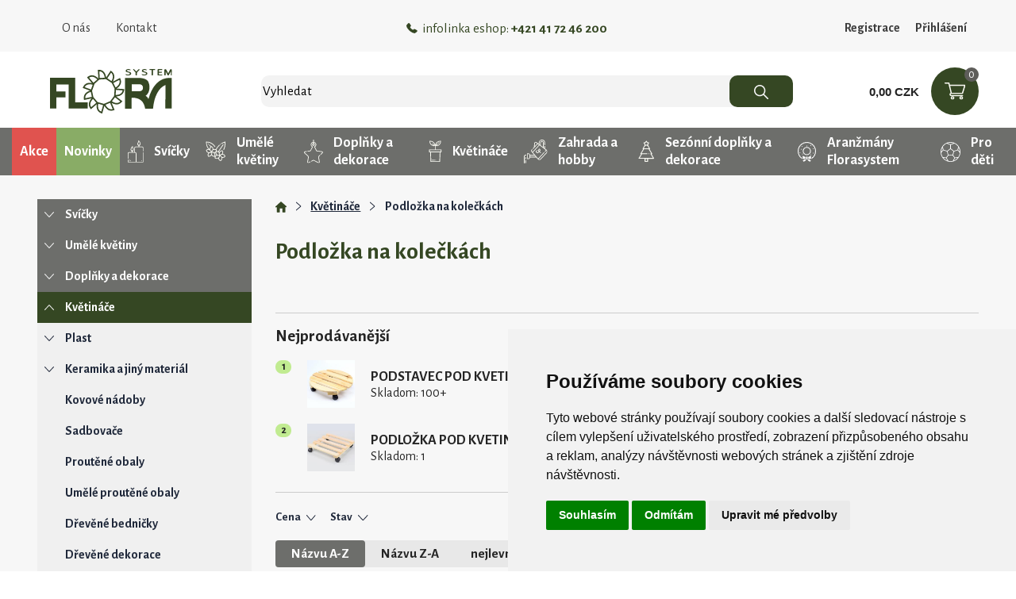

--- FILE ---
content_type: text/html; charset=utf-8
request_url: https://www.florasystem.cz/e-shop/T977-Podlozka-na-kolieskach/
body_size: 183666
content:


<!DOCTYPE HTML>
<html>
	<head id="Head1">	
	<!-- Google tag (gtag.js) -->
		<script type="text/plain" cookie-consent="tracking" async src="https://www.googletagmanager.com/gtag/js?id=G-97EGVE4038"></script>
		<script type="text/plain" cookie-consent="tracking"> window.dataLayer = window.dataLayer || []; function gtag(){dataLayer.push(arguments);} gtag('js', new Date()); gtag('config', 'G-97EGVE4038'); </script>
<!-- Global site tag (gtag.js) - Google Analytics -->
<!--<script type="text/plain" cookie-consent="tracking" async src="https://www.googletagmanager.com/gtag/js?id=UA-113736494-1"></script>
<script>
  /*window.dataLayer = window.dataLayer || [];
  function gtag(){dataLayer.push(arguments);}
  gtag('js', new Date());

  gtag('config', 'UA-113736494-1');*/
</script>-->
<script type="text/plain" cookie-consent="tracking" id="mcjs">!function(c,h,i,m,p){m=c.createElement(h),p=c.getElementsByTagName(h)[0],m.async=1,m.src=i,p.parentNode.insertBefore(m,p)}(document,"script","https://chimpstatic.com/mcjs-connected/js/users/c337d08d77146c1e32729a462/25b71f6b1e52a7e6f1ecb7fd5.js");</script>
		<link rel="icon" type="image/png" href="../../favicon.ico" /><meta content="Microsoft Visual Studio .NET 7.1" name="GENERATOR"><meta content="C#" name="CODE_LANGUAGE"><meta content="JavaScript" name="vs_defaultClientScript"><meta content="http://schemas.microsoft.com/intellisense/ie5" name="vs_targetSchema"><meta charset="utf-8"><meta name="viewport" content="width=device-width, user-scalable=no, initial-scale=1.0, minimum-scale=1.0, maximum-scale=1.0"><link rel="preconnect" href="https://fonts.gstatic.com" /><link href="https://fonts.googleapis.com/css2?family=Alegreya+Sans:wght@100;300;400;500;700;800;900&amp;display=swap" rel="stylesheet" /><link href="https://fonts.googleapis.com/css2?family=Alegreya+Sans:wght@100;300;400;500;700;800;900&amp;display=swap" rel="stylesheet" />
		
		<script type="text/javascript" src="https://www.termsfeed.com/public/cookie-consent/4.0.0/cookie-consent.js" charset="UTF-8"></script>

		<script type="text/javascript" charset="UTF-8">
		document.addEventListener('DOMContentLoaded', function () {
		cookieconsent.run({"notice_banner_type":"simple","consent_type":"express","palette":"light","language":"cs","page_load_consent_levels":["strictly-necessary"],"notice_banner_reject_button_hide":false,"preferences_center_close_button_hide":false,"page_refresh_confirmation_buttons":false,"website_name":"FloraSystem.cz"});
		});
		</script>
		
	<link href="/css/0/main.css" rel="stylesheet" type="text/css" /><link href="/css/0/anylinkcssmenu.css" rel="stylesheet" type="text/css" /><link href="/css/i/ibaris_design.css" rel="stylesheet" type="text/css" /><link id="MAINCSS" href="/florashop/css/bshop_default.css?modified=13" rel="stylesheet" type="text/css" /><meta name="description"><link href="/css/menu.css" rel="stylesheet" type="text/css" /><link href="/css/menu_ie.css" rel="stylesheet" type="text/css" media="all" /><link href="/css/bshop.css" rel="stylesheet" type="text/css" /><link href="/FloraShop/Css/TovarList.css" rel="stylesheet" type="text/css" /><link href="/css/0/sticker.css" rel="stylesheet" type="text/css" /><link href="/css/jquery-ui.css" rel="stylesheet" type="text/css" /><link href="/css/jquery.ui.timepicker.css" rel="stylesheet" type="text/css" /><link href="/usershop/css/font-awesome.min.css" rel="stylesheet" type="text/css" /><link href="/plugin/bootstrap4/css/bootstrap.min.css" rel="stylesheet" type="text/css" /><link href="/FloraShop/css/tree.css?modified=1" rel="stylesheet" type="text/css" /><link href="/FloraShop/css/csstree.css?modified=1" rel="stylesheet" type="text/css" /><title>
	Podložka na kolečkách | FLORASYSTEM
</title></head>
	<body>

<style>
.footer .info {
    background: #354723;
    padding-top: 60px;
    padding-bottom: 21px;
    color: white;
}
.footer .info .row {
    max-width: 1250px;
    width: 100%;
    margin: 0 auto;
}
.footer .info .f_img {
    height: 80px;
    display: flex;
    justify-content: center;
    align-items: center;
}
.footer .info .f_text {
    font-size: 25px;
    font-weight: 500;
	line-height: normal;
	padding-bottom: 8px;
	margin-top: 20px;
}
.footer .newsletter {
    background: #FCF290;
    padding: 2.8rem 15px;
	
}
.footer .newsletter h3 {
    font-size: 30px;
	font-weight: bold;
	margin-bottom: 35px;
}
.footer .newsletter span {
    display: block;
	max-width: 250px;
	margin: 0 auto 45px;
}
.footer .newsletter input {
    border: none;
    border-radius: 10px;
    height: 40px;
    width: 100%;
    padding-right: 30px;
    padding-left: 10px;
}
.footer .newsletter div {
    display: flex;
    max-width: 400px;
    margin: 0 auto;
}
.footer .newsletter button {
    border: none;
    border-radius: 10px;
    background: #354723;
    color: white;
    white-space: nowrap;
    padding: 0 20px;
    margin-left: -20px;
}
.footer .footer_menu {
    background: #5E5D5A;
}
.footer .footer_menu, .footer .footer_menu a {
    color: white;
}
.footer .footer_menu > div {
    max-width: 1250px;
    width: 100%;
    margin: 0 auto;
	padding-top: 57px;
    padding-bottom: 30px;
}
.footer .footer_menu > div:first-child {
    border-bottom: 1px solid #7b7b77;
    text-align: left;
}
.footer .footer_menu b {
    display: block;
}
.footer_menu .f_nav {
    align-items: center;
}
.footer .footer_menu ul {
    display: flex;
	list-style: none;
    justify-content: space-between;
    padding-right: 4rem;
	margin-bottom: 0;
}
.footer .footer_menu ul li a {
    text-transform: uppercase;
    font-weight: 500;
    font-size: 14px;
}
.footer_menu .f_nav div {
    justify-content: space-between;
}
.footer_menu .f_nav a:first-child{
	margin-right: 10px;
}
#created {
    background: #5E5D5A;
    color: white;
	padding-bottom: 1rem;
	font-size: 13px;
	padding-right: 80px;
}
#created > a {
    color: white;
    text-decoration: underline;
}
.Copyright {
    height: auto;
}
@media (max-width: 991px){
	.footer .footer_menu ul{
		flex-direction: column;
		text-align: left;
	}
}
</style>			
        <div class="baseLayout">
		    <div class="pageForm" id="pageForm" style="width:1200">
		        <form name="Form1" method="post" action="../../default.aspx?content=SHOP&amp;nparams=typ_t%3b977" id="Form1">
<input type="hidden" name="PPARAMS" id="PPARAMS" value="" />
<input type="hidden" name="ScriptManager1_HiddenField" id="ScriptManager1_HiddenField" value="" />
<input type="hidden" name="__EVENTTARGET" id="__EVENTTARGET" value="" />
<input type="hidden" name="__EVENTARGUMENT" id="__EVENTARGUMENT" value="" />
<input type="hidden" name="BSHOP_KODID" id="BSHOP_KODID" value="" />
<input type="hidden" name="BSHOP_CNT" id="BSHOP_CNT" value="" />
<input type="hidden" name="BSHOP_MLP" id="BSHOP_MLP" value="" />
<input type="hidden" name="BSHOP_SARZA" id="BSHOP_SARZA" value="" />
<input type="hidden" name="UID" id="UID" value="09020000844" />
<input type="hidden" name="__VIEWSTATE" id="__VIEWSTATE" value="/[base64]/FvmthIG5hIGtvbGXEjWvDoWNoZAIBD2QWAmYPFQMBLxRlLXNob3AvVDUtS3ZldGluYWNlLwxLdsSbdGluw6HEjWVkAgIPFgIfAmdkAgMPZBYCZg9kFgQCAQ8WAh8FAv////[base64]/[base64]/t+298RKYyokHoaSApgXxA67y9" />

<script type="text/javascript">
<!--
var theForm = document.forms['Form1'];
if (!theForm) {
    theForm = document.Form1;
}
function __doPostBack(eventTarget, eventArgument) {
    if (!theForm.onsubmit || (theForm.onsubmit() != false)) {
        theForm.__EVENTTARGET.value = eventTarget;
        theForm.__EVENTARGUMENT.value = eventArgument;
        theForm.submit();
    }
}
// -->
</script>


<script src="/WebResource.axd?d=-HtQPl7alGiZ_40JGo40CvkhDSFApSZNyngap0qCsEkBY940cEgYL3I_OA4Xh_sHVNjq-BqKATPGQpqoUDIMsOX8DAA1&amp;t=636271743297880478" type="text/javascript"></script>

<script type="text/javascript">function GetRootPath() { path='/';if( path=='/') return ''; else return path;}</script><script type="text/javascript">var adminMode=false;</script>
<script src="/javascript/bshop.js" type="text/javascript"></script>
<script src="/javascript/Resources/bshop.cs-CZ.js" type="text/javascript"></script><script type="text/javascript">
BShop.BasketFullImg = '/FloraShop/images/icons/basket.svg';
BShop.ApplyChanges = function(kodId,inputObj,imgObj,multiplier,rid,dmoc,sarza,cto,cartItem,context,delit) { BShop.ApplyChangesWS(kodId,inputObj,imgObj,multiplier,rid,dmoc,sarza,cto,cartItem,context,delit) };
BShop.Compare = function(kodId,clientId) { WebForm_DoCallback('B:MP:PRODS:_ctl0','mode;cmp;kod_id;' + kodId + ';clientId;' + clientId,BShop.CompareDone,null,null,false);}
</script>
<script src="/javascript/jquery.js" type="text/javascript"></script>
<script src="/javascript/jquery-migrate.js" type="text/javascript"></script>
<script src="/javascript/portalini.js?ver=2025.529.00" type="text/javascript"></script>
<script src="/javascript/moment-2-10-2.min.js" type="text/javascript"></script>
<script src="/javascript/portal.js?ver=2025.529.00" type="text/javascript"></script>
<script src="/javascript/Resources/portal.cs-CZ.js?ver=2025.529.00" type="text/javascript"></script>
<script src="/javascript/NParams.js" type="text/javascript"></script>
<script src="/javascript/validate.js?ver=2025.529.00" type="text/javascript"></script>
<script src="/javascript/date.js" type="text/javascript"></script>
<script src="/javascript/berco.js" type="text/javascript"></script>
<script src="/javascript/zalozkyajx.js" type="text/javascript"></script>
<script src="/javascript/dropdown2.js?ver=2025.529.00" type="text/javascript"></script>
<script src="/javascript/barismessaging.js?ver=2025.529.00" type="text/javascript"></script>
<script src="/javascript/barispage.js?ver=2025.529.00" type="text/javascript"></script><script type="text/javascript">var barISPage = new BarISPage();barISPage.init('SHOP','',0,0,7986048,'09020000844','',False,'000143','3140','neprihlásený','06220000945',46,'',False);</script><script type="text/javascript"></script>
<script src="/javascript/sticker.js?ver=2025.529.00" type="text/javascript"></script>
<script src="/javascript/jquery-ui.js" type="text/javascript"></script>
<script src="/javascript/jquery_datepicker-sk.js" type="text/javascript"></script>
<script src="/javascript/jquery.ui.timepicker.js" type="text/javascript"></script>
<script src="/javascript/jquery.ui.timepicker-sk.js" type="text/javascript"></script>
<script src="/FloraShop/scripts/popper.min.js" type="text/javascript"></script>
<script src="/plugin/bootstrap4/js/bootstrap.min.js" type="text/javascript"></script>
<script src="/FloraShop/scripts/customfunctions.js?modified=2" type="text/javascript"></script><script src="/javascript/cssTree.js" type="text/javascript"></script><script type="application/ld+json">{"@context":"http://schema.org","@type":"BreadcrumbList","itemListElement":[{"@type":"ListItem","position":1,"item":{"@id":"https://florasystem.cz/e-shop/T5-Kvetinace/","name":"Květináče"}},{"@type":"ListItem","position":2,"item":{"@id":"https://florasystem.cz/e-shop/T977-Podlozka-na-koleckach/","name":"Podložka na kolečkách"}}]}</script>
<script type="text/javascript">
<!--
var __cultureInfo = '{"name":"cs-CZ","numberFormat":{"CurrencyDecimalDigits":2,"CurrencyDecimalSeparator":",","IsReadOnly":false,"CurrencyGroupSizes":[3],"NumberGroupSizes":[3],"PercentGroupSizes":[3],"CurrencyGroupSeparator":" ","CurrencySymbol":"CZK","NaNSymbol":"Není číslo","CurrencyNegativePattern":8,"NumberNegativePattern":1,"PercentPositivePattern":1,"PercentNegativePattern":1,"NegativeInfinitySymbol":"-nekonečno","NegativeSign":"-","NumberDecimalDigits":2,"NumberDecimalSeparator":",","NumberGroupSeparator":" ","CurrencyPositivePattern":3,"PositiveInfinitySymbol":"+nekonečno","PositiveSign":"+","PercentDecimalDigits":2,"PercentDecimalSeparator":",","PercentGroupSeparator":" ","PercentSymbol":"%","PerMilleSymbol":"‰","NativeDigits":["0","1","2","3","4","5","6","7","8","9"],"DigitSubstitution":1},"dateTimeFormat":{"AMDesignator":"dop.","Calendar":{"MinSupportedDateTime":"\/Date(-62135596800000)\/","MaxSupportedDateTime":"\/Date(253402297199999)\/","AlgorithmType":1,"CalendarType":1,"Eras":[1],"TwoDigitYearMax":2029,"IsReadOnly":false},"DateSeparator":".","FirstDayOfWeek":1,"CalendarWeekRule":0,"FullDateTimePattern":"d. MMMM yyyy H:mm:ss","LongDatePattern":"d. MMMM yyyy","LongTimePattern":"H:mm:ss","MonthDayPattern":"dd MMMM","PMDesignator":"odp.","RFC1123Pattern":"ddd, dd MMM yyyy HH\u0027:\u0027mm\u0027:\u0027ss \u0027GMT\u0027","ShortDatePattern":"d.M.yyyy","ShortTimePattern":"H:mm","SortableDateTimePattern":"yyyy\u0027-\u0027MM\u0027-\u0027dd\u0027T\u0027HH\u0027:\u0027mm\u0027:\u0027ss","TimeSeparator":":","UniversalSortableDateTimePattern":"yyyy\u0027-\u0027MM\u0027-\u0027dd HH\u0027:\u0027mm\u0027:\u0027ss\u0027Z\u0027","YearMonthPattern":"MMMM yyyy","AbbreviatedDayNames":["ne","po","út","st","čt","pá","so"],"ShortestDayNames":["ne","po","út","st","čt","pá","so"],"DayNames":["neděle","pondělí","úterý","středa","čtvrtek","pátek","sobota"],"AbbreviatedMonthNames":["I","II","III","IV","V","VI","VII","VIII","IX","X","XI","XII",""],"MonthNames":["leden","únor","březen","duben","květen","červen","červenec","srpen","září","říjen","listopad","prosinec",""],"IsReadOnly":false,"NativeCalendarName":"gregoriánský kalendář","AbbreviatedMonthGenitiveNames":["I","II","III","IV","V","VI","VII","VIII","IX","X","XI","XII",""],"MonthGenitiveNames":["ledna","února","března","dubna","května","června","července","srpna","září","října","listopadu","prosince",""]}}';// -->
</script>

<script src="/ScriptResource.axd?d=qu_oyniKNByaw1JKu8e0bz2685Jp8LMQHkCk1RsN6vkMiRK_InvHpOaZQXcHunxKNDiJuyn20z4LTuS46lbxtZtw181DnUCV3hVQ2nAy9M52yZrZBWwoYA_mlGPzgfxUeP-_9EAxHpcDT84I2W0nLfHlJ5W6DHYobgfT5-ffq_CayMrJ0&amp;t=3f4a792d" type="text/javascript"></script>
<script type="text/javascript">
<!--
if (typeof(Sys) === 'undefined') throw new Error('ASP.NET Ajax client-side framework failed to load.');
// -->
</script>

<script src="../../javascript/barispageh.js" type="text/javascript"></script>
<input type="hidden" name="__VIEWSTATEGENERATOR" id="__VIEWSTATEGENERATOR" value="CA0B0334" />

<style>
	.hdrInfo{
		/*background: #d71f24;*/
		background: #81ba10;
		color: white;
		font-weight: bold;
		padding: 2px;
		text-align: center;
		/*position: sticky;
		top: 0;
		z-index: 999;*/
	}
.hdr_menu {
    width: 100%;
    display: flex;
    justify-content: space-between;
	align-items: center;
}

.hdr_menu > div:not(:last-child) {
    display: flex;
    align-items: center;
}
.hdr_menu a.nav-link {
	color: #3D3D3D;
	font-size: 16px;
	background: none;
}
.hdr_menu a.nav-link:hover{
	text-decoration: underline;
}
.hdr_menu .phone {
    font-size: 17px;
    color: #354723;
}
.hdr_menu .phone img {
    margin-right: 6px;
}
.headerHolder {
    display: flex;
    justify-content: space-between;
    align-items: center;
}
.hdr_search {
    display: flex;
    width: 100%;
    margin: 0 6rem;
}
.hdr_search input {
    font-family: 'Alegreya Sans', sans-serif;
	width: 100%;
    height: 40px;
    background: #F3F3F3;
    border: none;
    border-radius: 10px;
	padding-right: 80px;
	font-size: 17px;
}
.hdr_search .search_input_wrap {
    width: 100%;
	position: relative;
}
.hdr_search button {
    background: #354723;
    border: none;
    width: 80px;
    border-radius: 10px;
    margin-left: -80px;
	z-index: 999;
}
.hdr_basket {
    display: flex;
    width: max-content;
	align-items: center;
}
.hdr_basket a {
    background: #354723;
    position: relative;
    width: 60px;
    height: 60px;
    display: flex;
    align-items: center;
    justify-content: center;
    border-radius: 30px;
	margin-left: 15px;
}
.hdr_basket a span {
    background: #5E5D5A;
    color: white;
    position: absolute;
    top: 0;
    right: 0;
    line-height: 1;
    padding: 2px 5px;
    border-radius: 30px;
    font-size: 14px;
}
.hdr_basket > div {
    font-size: 15px;
    font-weight: 800;
    font-family: arial;
}
.carousel-inner, .homeBannerHolder div.row:not(.three_banners) img{
	border-radius: 10px;
	box-shadow: 0 0 20px 0px rgb(130 130 130 / 40%);
	webkit-box-shadow: 0 0 20px 0px rgb(130 130 130 / 40%);
}
.topMenu .dropdown-menu img{
	display:none;
}
.hdr_log_btn a {
    color: #3D3D3D;
    font-size: 16px;
}
.hdr_log_btn a:first-child {
    margin-right: 1rem;
}
.navbar-toggler{
	display:none;
}
.footer {
    margin-top: 3rem;
}
.hdr_menu a.nav-link img{
	display: none;
}
a.nav-link.dropdown-toggle img{
	display: inline-block;
	margin-right: 5px;
}
.d_resp{
	display: none;
}
.header_wrap{
	background: white;
	padding-top: 20px;
	position: sticky;
	top: 0;
	z-index: 200;
}
.header_wrap .headerHolder{
	padding-bottom: 1rem;
}
.header_wrap.sticky {
    width: 100%;
	padding-top: 10px;
}
.header_wrap.sticky .hdr_tree{
	margin-bottom: 0;
}
.hdr_logo{
	padding-top:0;
	padding-bottom:0;
}
.header_wrap.sticky .hdr_logo img{
	max-width: 110px;
}
.header_wrap.sticky .hdr_basket a{
	max-width: 40px;
	max-height: 40px;
}
@media (max-width: 991px){
	.d_resp{
		display: block;
	}
	.navbar-toggler{
		display: block;
	}
	.hdr_logo .logo {
		width: 130px;
		margin-left: 1rem;
	}
	.hdr_logo .logo img {
		width: 100%;
	}
	.hdr_search{
		margin-left: 0;
		margin-right: 0;
		margin-top: .5rem;
		order: 3;
		width: 100%;
	}
	.hdr_basket a {
		width: 50px;
		height: 50px;
	}
	.hdr_logo.navbar {
		padding: 0;
	}
	.topMenu nav{
		padding: 0;
	}
	nav{
		display: none;
	}
	.collapse{
		background: white;
		z-index: 999;
		top: 80px;
		padding-bottom: 1rem;
		width: 100%;
		left: 0;
	}
	nav.collapse.show {
		display: block;
		position: fixed;
		top: 0;
		left: 0px;
		width: 100%;
		background: rgba(128, 128, 128, 0.38);
		border: 1px solid #CCCCCC;
		z-index: 999;
	}
	nav.collapse.show > div {
		background: white;
		height: 100vh;
		max-width: 250px;
		display: block;
		overflow: auto;
	}

	nav.collapse.show img.back {
		width: 30px;
		margin-top: 1rem;
		margin-left: 1rem;
		margin-bottom: 2rem;
	}
	nav.collapse.show #dropdown_menu {
		padding-left: 30px;
		float: none;
		width: 100%;
		border: none;
	}
	nav.collapse.show #dropdown_menu > a {
		padding-left: 20px;
	}
	.hdr_menu div.phone {
		display: none !important;
	}
	.hdr_menu > div:not(:last-child){
		display: flex;
		flex-direction: column;
		align-items: flex-start !important;
	}
	.hdr_menu a.nav-link, .hdr_log_btn a b {
		font-weight: 500;
		padding: 10px 20px;
		display: flex;
		align-items: center;
		font-size: 16px;
		width: 100%;
	}
	.hdr_menu a.nav-link img{
		display: block;
		width: 20px;
		height: 20px;
		margin-right: 10px;
	}
	.hdr_menu a.no_icon {
		padding-left: 30px;
	}
	.hdr_log_btn a{
		display: block;
	}
	.hdr_log_btn a:first-child {
		margin: 0;
	}
	.dropdown-menu.show {
		position: relative;
		float: none;
		min-width: auto;
		border: none;
		border-radius: 0;
		margin: 0;
		padding: 0;
	}
	.dropdown-menu.show a {
		padding-left: 45px;
	}
}
@media (max-width: 767px){
	.hdr_basket {
		flex-direction: column-reverse;
		align-items: flex-end;
	}
	.hdr_basket a {
		margin-left: 0;
		width: 40px;
		height: 40px;
	}
	.hdr_basket a img {
		width: 20px;
	}
}
@media (max-width: 390px){
	.hdr_logo .logo{
		width: 100px;
	}
}

.centerPopup {
    position: fixed;
    top: 0;
    left: 0;
    width: 100%;
    height: 100%;
    z-index: 99990;
    background: rgba(0,0,0,0.5);
    background-size: 40px 40px;
}
.center_screen {
    position: absolute;
    top: 50%;
    left: calc(50% - 1rem);
    transform: translate(-50%, -50%);
    background: #fff;
    padding: 2rem 1rem 1rem 1rem;
    box-sizing: border-box;
    text-align: left;
    width: calc(100% - 2rem);
    margin: 0 1rem;
    border-width: 1px;
    border-style: solid;
    max-width: 450px;
}
.centerPopup .center_screen > img, .normalPopup > div:first-of-type > img {
    width: 40px;
    height: 40px;
    padding: 10px;
    box-sizing: border-box;
    position: absolute;
    top: 0;
    right: 0;
    cursor: pointer;
}
.logHeader {
    max-width: 250px;
    margin: 0 auto;
}
.logHeader .DataField, .logHeader .DataFieldErr {
    width: 100%;
    max-width: 250px;
    height: 30px;
    padding: 4px;
}
.login_btn {
    margin-top: 1rem;
    display: flex;
    align-items: center;
    justify-content: space-between;
}
.login_btn .btn {
    background: #354723;
    outline: none;
    color: white !important;
    font-weight: 500;
    text-transform: uppercase;
    padding: 0 10px;
    line-height: 28px;
    cursor: pointer;
    text-decoration: none;
    display: inline-block;
    border: none;
    font-size: 15px;
}
.login_btn a:last-child {
    color: #354723;
}
</style>
<!--<div style="background: #d71f24; color: white; font-weight: bold; padding: 2px; text-align: center;" class="hdrInfo" >
	Starou stránku najdete na adrese:<a href="http://old.florasystem.cz/" style="color:white;margin-left:5px;">old.florasystem.cz</a>
</div>-->


<div class="header">
	<div class="container">
		<div class="col">
			<div class="topMenu">
				<nav id="navbarNav">
				  <div class="hdr_menu">
					<div>
						<img src="/FloraShop/images/icons/arrow_back.svg" class="d_resp back" data-toggle="collapse" data-target="#navbarNav" aria-controls="navbarNav" aria-expanded="true" aria-label="Toggle navigation">
						<a class="nav-link" href="/oNas/"><img src="/FloraShop/images/info_40px.png">O nás</a>
						<!--<a class="nav-link" href="/EuFondy/"><img src="/FloraShop/images/fondy_40px.png">EÚ fondy</a>
						<a class="nav-link" href="/Kariera/"><img src="/FloraShop/images/kariera.png">Kariéra</a>-->
						<a class="nav-link" href="/Kontakt/" ><img src="/FloraShop/images/phone_40px.png">Kontakt</a>
						<!--
						<a class="nav-link d_resp" href="/PorovnanieProduktov/"><img src="/FloraShop/images/comparing_40px.png" />Srovnání produktů</a>-->
					</div>
					<div class="phone">
						<img src="/floraShop/images/icons/tel.svg">infolinka eshop:&nbsp;<b>+421 41 72 46 200</b>
					</div>
					<div class="hdr_log_btn">
						<a href="/Registrace/" class="no_icon"><b>Registrace</b></a>
						<!--<a id="mojucet" href="javascript:void(0);" class="no_icon"><b>Přihlášení</b></a>
						<div id="prihlPopUp">
							<cc1:holder ID="loginHeader" stickerid="20003" ></cc1:holder>
						</div>-->
						<a href="javascript:void(0)" onclick="OpenLogin()" class="no_icon"><b>Přihlášení</b></a>
					</div>
					
					
				  </div>
				</nav>
				
			</div>
		</div>
	</div>
	<div class="menuHolder" style="display:none;">
		
	</div>
</div>

<div class="header_wrap">
	<div class="container">
		<div class="headerHolder">
			<button class="navbar-toggler" type="button" data-toggle="collapse" data-target="#navbarNav" aria-controls="navbarNav" aria-expanded="false" aria-label="Toggle navigation">
				<img src="/FloraShop/images/icons/menu.svg">
			</button>
			<div style="display:none">
				<a>menu1</a>
				<a>menu2</a>
				<a>menu3</a>
			</div>
			<div class="hdr_logo navbar navbar-expand-lg navbar-light">
				<a href="/Intro/" class="logo"><img src="/FloraShop/images/icons/logo.svg" alt="Flora system"></a>
			  </div>
			<div class="hdr_search">
				

<style>
#fastSearchRes{
	display: none; 
	position: absolute; 
	margin-top: 40px; 
	width: 320px; 
	border: 1px solid rgb(218, 219, 219); 
	z-index: 9999999; 
	background: rgb(255, 255, 255);
	width: 100%;
	overflow: auto;
	max-height: 450px;
}
.fast_search_prod_row {
    display: flex;
    gap: 1rem;
    align-items: center;
    color: #20293B;
    font-size: 15px;
    font-weight: 700;
    padding: .25rem 1rem;
	min-height: 2.5rem;
}
.fast_search_prod_row .prod_img {
    width: 2.5rem;
    height: 2.5rem;
}
.fast_search_prod_row .prod_img img {
    max-width: 100%;
    max-height: 100%;
}
a.fast_search_prod_row:hover {
    background: #c0d5ab;
    text-decoration: none;
    color: #20293B;
}
#fastSearchRes h4 {
    font-size: 1.25rem;
    margin-top: .75rem;
    padding-left: .5rem;
}
.fast_search_prod_row .prod_name > span {
    display: block;
    font-size: 14px;
    color: #6d6e6b;
    font-weight: 500;
}
#fastSearchRes p.no_data {
    margin: 1rem;
    text-align: center;
}
</style>

<div class="search_input_wrap">
	<div id="fastSearchRes"></div>
	<input type="search" id="search" placeholder="Vyhledat" autocomplete="off" oninput="BShop.FastSearchKP(event,this)" onfocus="if(event.target.value.length > 2){$(this).trigger('keyup')}" onblur="checkOutsideClick()" onkeydown="BShop.FastSearchKeyD(event)">
</div>
<button id="H_H20001P0_btSearch" type="button" onclick="BShop.FastSearchE()"><img src="/FloraShop/Images/icons/loupe.svg" alt="search"/></button>

<script type="text/javascript">
var search_timer;
BShop.FastSearchKP = function(event,obj)
{
	if(event.target.value.length > 1){
		if(search_timer != null) clearTimeout(search_timer);
		search_timer = setTimeout(function(){
			if(event.target.value == "") $("#fastSearchRes").html("").hide();
			else{
				getBosData({"Query":"BSHOP_SEARCH_CZ","Format":"I","Values":{ "VAL":event.target.value, "JE_VO":"0"}}, BShop.renderFastSearch);
			}
			search_timer = null;
			},300);
		return false;
	}else{
		clearTimeout(search_timer);
		$("#fastSearchRes").html("").hide();
	}
}

BShop.FastSearchKeyD = function(ev)
{
	if(ev.which == 38 || ev.which == 40){
		ev.preventDefault();
		var el = $("#fastSearchRes .produkt_row.selected");
		if(el.length == 0){
			if(ev.which == 40) $("#fastSearchRes .produkt_row:eq(0)").addClass("selected");
		}else{
			var new_el = (ev.which == 38)?el.prev():el.next();
			if(new_el.length > 0){
				if(new_el.hasClass("kat_name")){
					new_el = (ev.which == 38)?new_el.prev():new_el.next();
				}
				el.removeClass("selected");
				new_el.addClass("selected");
			}
		}
	}else if(ev.which == 13){
		if($("#fastSearchRes .produkt_row.selected").length > 0) $("#fastSearchRes .produkt_row.selected > a")[0].click();
		else BShop.FastSearchE();
	}else $("#fastSearchRes .produkt_row.selected").removeClass("selected");
}

BShop.renderFastSearch = function(resp){
	if(resp.StateCode != 0){
		alert("Něco se pokazilo při vyhledávání.");
		console.error(resp);
		$("#fastSearchRes").html("").hide();
	}else{
		var html = "";
		if(resp.Data.length == 0) html = "<p class='no_data'>Žádné produkty nebyly nalezeny</p>";
		else{
			var last_kat;
			for(var i = 0; i < resp.Data.length; i++){
				if(last_kat != resp.Data[i].LABEL){
					html += "<h4>" + resp.Data[i].LABEL + "</h4>";
					last_kat = resp.Data[i].LABEL;
				}
				html += "<a href='" + resp.Data[i].URL + "' class=\"fast_search_prod_row\">"
				if(resp.Data[i].IMG != undefined && resp.Data[i].IMG.length > 0)
					html += "<div class=\"prod_img\"><img src='/prilohy/" + resp.Data[i].IMG + "' alt='" +  resp.Data[i].TEXT + "'/></div>";
				
				html += "<div>";
				html += "<div class=\"prod_name\">" + resp.Data[i].TEXT + "</div>";
				html += "</div></a>";

			}
		}
		
		$("#fastSearchRes").html(html).show();
		//$("#fastSearchRes").addClass("opened show_btn");
	}
}
BShop.FastSearchE = function(){
	if($("#search").val().length > 2) BShop.produktSearch();
}
BShop.produktSearch = function(){
	window.location = "/e-shop/?nparams=search;" + $("#search").val();
}
checkOutsideClick = function(){
	setTimeout(function(){$("#fastSearchRes").html("").hide();},200);
}
</script><input id="SSH_H20001P0" name="H:H20001P0" value="0" type="hidden" />
			</div>
			<div>
				<!-- START DYN STK --><div id="stk999999">

<div class="hdr_basket">
	<div>
		0,00 CZK
	</div>
	<a href="/Kosik/">
		<img src="/florashop/images/icons/basket.svg" alt="košík">
		<span>
			0
		</span>
	</a>
</div>

</div> <!-- END DYN STK --><input id="SS999999" name="H:H20002P999999" value="0" type="hidden" />
			</div>
		</div>
	</div>
	<div class="hdr_tree">
		

<style>
.hdr_akcia{
	background: #E0534F;
    color: #FFFFFF;
    font-size: 18px;
    font-weight: bold;
    display: flex;
    align-items: center;
    height: 60px;
    padding: 0 10px;
    text-decoration: none;
}
.hdr_akcia:hover{
	background-color: #e9403b;
	text-decoration: none;
	color: #FFFFFF;
}
.hdr_akcia img{
	margin-right: 13px;
}
.hdr_akcia.hdr_novinky{
	background-color: #89ac66;
}
.hdr_akcia.hdr_novinky:hover{
	background-color: #7b9b5a;
}
@media (min-width: 768px){
	.hdr_tree .container {
		display: flex;
		max-width: 100% !important;
	}
}
@media (max-width: 767px){
	.hdr_akcia{
		display: none;
	}
}
@media (max-width: 1100px){
	a.hdr_akcia.show_hdr_akcia {
		display: flex;
		width: 100%;
		justify-content: center;
		height: auto;
		padding-top: 0.5rem;
		padding-bottom: 0.5rem;
	}
}
@media (max-width: 1250px){
	.hdr_tree #tovar_tree > ul {
		flex-wrap: wrap;
		justify-content: flex-start;
	}
}
</style>
<div class="container">
<ul id="ulH">
	<li id="H_H20072P0_colKat" class="kat"><a href="javascript:__doPostBack('H$H20072P0','K')" class="sel">Kategorie</a></li>
	<li id="H_H20072P0_colVyr" class="vyr"><a href="javascript:__doPostBack('H$H20072P0','V')">Výrobce</a></li>
</ul>


	<button type="button" class="btn btn-primary" onclick="showTree(this)" id="button_tree"><i class="fa fa-chevron-right" aria-hidden="true"></i>Seznam kategorií</button>
	<a href="/Akcia/" class="hdr_akcia">Akce</a>
	<a href="/Novinky/" class="hdr_akcia hdr_novinky">Novinky</a>
	<div id="tovar_tree" class="TovarTree"><ul id="S0_ROOT" class="hdr_gray lvl1"><li id="I0_7" class="hdr_gray"><a href="/e-shop/T7-Svicky/"><img src="/floraShop/images/icons/tree_7.svg">Svíčky</a><ul id="S0_7" class=" lvl2"><li id="I0_16"><a href="/e-shop/T16-Repelentni-/"><img src="/prilohy/\2025\12\2542500030432_0.jpg">Repelentní </a></li><li id="I0_8"><a href="/e-shop/T8-Cajove/"><img src="/prilohy/\2025\12\2542500030429_0.jpg">Čajové</a><ul id="S0_8" class=" lvl3"><li id="I0_444"><a href="/e-shop/T444-Bez-vune/">Bez vůně</a></li><li id="I0_445"><a href="/e-shop/T445-S-vuni-1-6/">S vůní 1/6</a></li><li id="I0_602"><a href="/e-shop/T602-S-vuni-1-18/">S vůní 1/18</a></li><li id="I0_603"><a href="/e-shop/T603-S-vuni-1-30/">S vůní 1/30</a></li><li id="I0_604"><a href="/e-shop/T604-S-vuni-MAXI/">S vůní MAXI</a></li></ul></li><li id="I0_61"><a href="/e-shop/T61-Celorocni/"><img src="/prilohy/\2025\12\2542500030433_0.jpg">Celoroční</a><ul id="S0_61" class=" lvl3"><li id="I0_605"><a href="/e-shop/T605-Jednobarevne/">Jednobarevné</a></li><li id="I0_646"><a href="/e-shop/T646-Metalicke-jednobarevne/">Metalické jednobarevné</a></li><li id="I0_647"><a href="/e-shop/T647-Glitrove-jednobarevne/">Glitrové jednobarevné</a></li><li id="I0_648"><a href="/e-shop/T648-Pasek/">Pásek</a></li><li id="I0_649"><a href="/e-shop/T649-Ornament/">Ornament</a></li><li id="I0_612"><a href="/e-shop/T612-Srdce/">Srdce</a></li><li id="I0_606"><a href="/e-shop/T606-Kvetiny/">Květiny</a></li><li id="I0_609"><a href="/e-shop/T609-Zviratka/">Zvířátka</a></li><li id="I0_607"><a href="/e-shop/T607-Ovoce/">Ovoce</a></li><li id="I0_610"><a href="/e-shop/T610-Kava-a-caj/">Káva a čaj</a></li><li id="I0_611"><a href="/e-shop/T611-Antitabak/">Antitabák</a></li><li id="I0_608"><a href="/e-shop/T608-Dekoracni/">Dekorační</a></li><li id="I0_613"><a href="/e-shop/T613-Tecky/">Tečky</a></li><li id="I0_616"><a href="/e-shop/T616-Diodove/">Diodové</a></li><li id="I0_615"><a href="/e-shop/T615-Plovouci-svicky/">Plovoucí svíčky</a></li><li id="I0_614"><a href="/e-shop/T614-Vyrocni/">Výroční</a></li><li id="I0_177"><a href="/e-shop/T177-Konicke/">Kónické</a></li><li id="I0_62"><a href="/e-shop/T62-Ve-skle/">Ve skle</a></li><li id="I0_650"><a href="/e-shop/T650-LED-svetlo/">LED světlo</a></li></ul></li><li id="I0_17"><a href="/e-shop/T17-Dortove/"><img src="/prilohy/\2025\12\2542500030482_0.jpg">Dortové</a></li><li id="I0_12"><a href="/e-shop/T12-Nahrobni/"><img src="/prilohy/\2025\12\2542500030483_0.jpg">Náhrobní</a><ul id="S0_12" class=" lvl3"><li id="I0_428"><a href="/e-shop/T428-Katedrala/">Katedrála</a></li><li id="I0_429"><a href="/e-shop/T429-Hrbitovni-svicka-cire-sklo/">Hřbitovní svíčka čiré sklo</a></li><li id="I0_430"><a href="/e-shop/T430-Hrbitovni-svicka-barevne-sklo/">Hřbitovní svíčka barevné sklo</a></li><li id="I0_431"><a href="/e-shop/T431-Hrbitovni-svicka-se-vzorem/">Hřbitovní svíčka se vzorem</a></li><li id="I0_432"><a href="/e-shop/T432-Hrbitovni-svicka-bez-naplne/">Hřbitovní svíčka bez náplně</a></li><li id="I0_433"><a href="/e-shop/T433-Hrbitovni-svicka-plast/">Hřbitovní svíčka plast</a></li><li id="I0_434"><a href="/e-shop/T434-Hrbitovni-svicka-dioda/">Hřbitovní svíčka dioda</a></li><li id="I0_435"><a href="/e-shop/T435-Hrbitovni-svicka-solarni/">Hřbitovní svíčka solární</a></li><li id="I0_436"><a href="/e-shop/T436-Napln-parafinova/">Náplň parafínová</a></li><li id="I0_437"><a href="/e-shop/T437-Napln-olejova/">Náplň olejová</a></li><li id="I0_438"><a href="/e-shop/T438-Konzumni-svicky/">Konzumní svíčky</a></li><li id="I0_439"><a href="/e-shop/T439-Hrbitovni-svicka-vanocni/">Hřbitovní svíčka vánoční</a></li><li id="I0_440"><a href="/e-shop/T440-Hrbitovni-svicka-velikonocni/">Hřbitovní svíčka velikonoční</a></li><li id="I0_441"><a href="/e-shop/T441-Zapalovac/">Zapalovač</a></li><li id="I0_11"><a href="/e-shop/T11-Led-svetlo/">Led světlo</a></li></ul></li><li id="I0_18"><a href="/e-shop/T18-Velikonocni/"><img src="/prilohy/\2021\05\2542100011873_0.jpg">Velikonoční</a><ul id="S0_18" class=" lvl3"><li id="I0_512"><a href="/e-shop/T512-Vejce/">Vejce</a></li><li id="I0_513"><a href="/e-shop/T513-Figurka/">Figurka</a></li><li id="I0_514"><a href="/e-shop/T514-Valec/">Válec</a></li><li id="I0_515"><a href="/e-shop/T515-Konicke-velikonocni/">Kónické velikonoční</a></li><li id="I0_517"><a href="/e-shop/T517-Nahrobni-kahance-velikonocni/">Náhrobní kahance velikonoční</a></li></ul></li><li id="I0_14"><a href="/e-shop/T14-Mesni/"><img src="/prilohy/\2025\12\2542500030484_0.jpg">Mešní</a></li><li id="I0_10"><a href="/e-shop/T10-Krestni/"><img src="/prilohy/\2025\12\2542500030485_0.jpg">Křestní</a></li><li id="I0_20"><a href="/e-shop/T20-Lampove-oleje-a-knoty/"><img src="/prilohy/\2025\12\2542500030486_0.jpg">Lampové oleje a knoty</a></li><li id="I0_625"><a href="/e-shop/T625-Zapalovace/"><img src="/prilohy/\2025\12\2542500030487_0.jpg">Zapalovače</a></li><li id="I0_71"><a href="/e-shop/T71-Vanocni-svicky/"><img src="/prilohy/\2025\12\2542500030488_0.jpg">Vánoční svíčky</a><ul id="S0_71" class=" lvl3"><li id="I0_481"><a href="/e-shop/T481-Andel/">Anděl</a></li><li id="I0_482"><a href="/e-shop/T482-Svata-rodina/">Svatá rodina</a></li><li id="I0_484"><a href="/e-shop/T484-Figurky-a-jine-tvary/">Figurky a jiné tvary</a></li><li id="I0_488"><a href="/e-shop/T488-Vanocni-kvet/">Vánoční květ</a></li><li id="I0_490"><a href="/e-shop/T490-Ornament/">Ornament</a></li><li id="I0_491"><a href="/e-shop/T491-Pasek/">Pásek</a></li><li id="I0_492"><a href="/e-shop/T492-Glitrove-jednobarevne/">Glitrové jednobarevné</a></li><li id="I0_493"><a href="/e-shop/T493-Metalicke-jednobarevne/">Metalické jednobarevné</a></li><li id="I0_660"><a href="/e-shop/T660-Jednobarevne/">Jednobarevné</a></li><li id="I0_494"><a href="/e-shop/T494-Konicke-vanocni/">Kónické vánoční</a></li><li id="I0_661"><a href="/e-shop/T661-Konicke/">Kónické</a></li><li id="I0_662"><a href="/e-shop/T662-Diodove/">Diodové</a></li><li id="I0_495"><a href="/e-shop/T495-S-vuni-ve-skle/">S vůní ve skle</a></li><li id="I0_496"><a href="/e-shop/T496-Hrbitovni-vanocni/">Hřbitovní vánoční</a></li><li id="I0_663"><a href="/e-shop/T663-Bodce/">Bodce</a></li></ul></li><li id="I0_626"><a href="/e-shop/T626-Aromaterapie/"><img src="/prilohy/\2025\12\2542500030490_0.jpg">Aromaterapie</a><ul id="S0_626" class=" lvl3"><li id="I0_1044"><a href="/e-shop/T1044-Vonni-difuzery-a-tycinky/">Vonní difuzéry a tyčinky</a></li><li id="I0_631"><a href="/e-shop/T631-Difuzery-s-napajenim/">Difuzéry s napájením</a></li><li id="I0_627"><a href="/e-shop/T627-Aromalampy/">Aromalampy</a></li><li id="I0_628"><a href="/e-shop/T628-Silice/">Silice</a></li><li id="I0_629"><a href="/e-shop/T629-Vune-do-interieru/">Vůně do interiéru</a></li></ul></li><li id="I0_632"><a href="/e-shop/T632-Svicny/"><img src="/prilohy/\2025\12\2542500030491_0.jpg">Svícny</a><ul id="S0_632" class=" lvl3"><li id="I0_633"><a href="/e-shop/T633-Kovove-svicny/">Kovové svícny</a></li><li id="I0_634"><a href="/e-shop/T634-Keramicke-svicny/">Keramické svícny</a></li><li id="I0_635"><a href="/e-shop/T635-Sklenene-svicny/">Skleněné svícny</a></li><li id="I0_637"><a href="/e-shop/T637-Svicny-vanocni/">Svícny vánoční</a></li><li id="I0_638"><a href="/e-shop/T638-Podlozka-sklenena/">Podložka skleněná</a></li></ul></li><li id="I0_640"><a href="/e-shop/T640-Bodce/"><img src="/prilohy/\2025\12\2542500030492_0.jpg">Bodce</a></li><li id="I0_641"><a href="/e-shop/T641-Lucerny/"><img src="/prilohy/\2025\12\2542500030493_0.jpg">Lucerny</a><ul id="S0_641" class=" lvl3"><li id="I0_642"><a href="/e-shop/T642-Lucerny-kovove/">Lucerny kovové</a></li><li id="I0_643"><a href="/e-shop/T643-Lucerny-drevo--kov/">Lucerny dřevo/ kov</a></li><li id="I0_644"><a href="/e-shop/T644-Lucerny-z-betonu/">Lucerny z betonu</a></li></ul></li></ul></li><li id="I0_1"><a href="/e-shop/T1-Umele-kvetiny/"><img src="/floraShop/images/icons/tree_1.svg">Umělé květiny</a><ul id="S0_1" class=" lvl2"><li id="I0_73"><a href="/e-shop/T73-Jarni---velikonocni/"><img src="/prilohy/\2025\12\2542500030584_0.jpg">Jarní / velikonoční</a><ul id="S0_73" class=" lvl3"><li id="I0_206"><a href="/e-shop/T206-Kytice-jarni-mix/">Kytice jarní mix</a></li><li id="I0_207"><a href="/e-shop/T207-Tulipan/">Tulipán</a></li><li id="I0_208"><a href="/e-shop/T208-Narcis/">Narcis</a></li><li id="I0_209"><a href="/e-shop/T209-Krokus/">Krokus</a></li><li id="I0_210"><a href="/e-shop/T210-Pryskyrnik/">Pryskyřník</a></li><li id="I0_211"><a href="/e-shop/T211-Magnolie/">Magnolie</a></li><li id="I0_212"><a href="/e-shop/T212-Vetev-kvet/">Větev květ</a></li><li id="I0_213"><a href="/e-shop/T213-Zlaty-dest/">Zlatý déšť</a></li><li id="I0_214"><a href="/e-shop/T214-Kocicky,-vrba/">Kočičky, vrba</a></li><li id="I0_215"><a href="/e-shop/T215-Konvalinky,-snezenky/">Konvalinky, sněženky</a></li><li id="I0_216"><a href="/e-shop/T216-Hyacint,-modrenec/">Hyacint, modřenec</a></li><li id="I0_217"><a href="/e-shop/T217-Cesnek/">Česnek</a></li><li id="I0_218"><a href="/e-shop/T218-Fialka,-primule/">Fialka, primule</a></li><li id="I0_220"><a href="/e-shop/T220-Sasanka,-cemerice/">Sasanka, čemeřice</a></li><li id="I0_221"><a href="/e-shop/T221-Maceska/">Maceška</a></li><li id="I0_222"><a href="/e-shop/T222-Venec-jarni/">Věnec jarní</a></li><li id="I0_224"><a href="/e-shop/T224-Ostatni/">Ostatní</a></li></ul></li><li id="I0_179"><a href="/e-shop/T179-Umele-kvetiny-celorocni/"><img src="/prilohy/2025\12\2542500030573_0.jpg">Umělé květiny celoroční</a><ul id="S0_179" class=" lvl3"><li id="I0_193"><a href="/e-shop/T193-Kytice-mix-celorok/">Kytice mix celorok</a></li><li id="I0_194"><a href="/e-shop/T194-Ruze-kytice/">Růže kytice</a></li><li id="I0_195"><a href="/e-shop/T195-Ruze-kusovky/">Růže kusovky</a></li><li id="I0_196"><a href="/e-shop/T196-Gerbera,-jirina/">Gerbera, jiřina</a></li><li id="I0_197"><a href="/e-shop/T197-Chryzantema/">Chryzantéma</a></li><li id="I0_198"><a href="/e-shop/T198-Karafiat/">Karafiát</a></li><li id="I0_199"><a href="/e-shop/T199-Lilie/">Lilie</a></li><li id="I0_200"><a href="/e-shop/T200-Amarylis/">Amarylis</a></li><li id="I0_201"><a href="/e-shop/T201-Kala,-anthurie-/">Kala, anthurie </a></li><li id="I0_202"><a href="/e-shop/T202-Hortenzie/">Hortenzie</a></li><li id="I0_203"><a href="/e-shop/T203-Orchidej/">Orchidej</a></li><li id="I0_204"><a href="/e-shop/T204-Frezie/">Frézie</a></li></ul></li><li id="I0_28"><a href="/e-shop/T28-Zelen/"><img src="/prilohy/\2025\12\2542500030574_0.jpg">Zeleň</a><ul id="S0_28" class=" lvl3"><li id="I0_243"><a href="/e-shop/T243-Vetev/">Větev</a></li><li id="I0_245"><a href="/e-shop/T245-Pnouci,-girlanda-zelen/">Pnoucí, girlanda zeleň</a></li><li id="I0_246"><a href="/e-shop/T246-Zapich-zelen/">Zápich zeleň</a></li><li id="I0_247"><a href="/e-shop/T247-Zapich-bily---zluty/">Zápich bílý / žlutý</a></li><li id="I0_248"><a href="/e-shop/T248-Zapich-ruzovy,-fialovy/">Zápich růžový, fialový</a></li><li id="I0_249"><a href="/e-shop/T249-Zapich-oranzovy---cerveny---hnedy/">Zápich oranžový / červený / hnedý</a></li><li id="I0_250"><a href="/e-shop/T250-Vetev-podzim/">Větev podzim</a></li><li id="I0_251"><a href="/e-shop/T251-Bobule/">Bobule</a></li><li id="I0_252"><a href="/e-shop/T252-Sukulent,-kaktus/">Sukulent, kaktus</a></li><li id="I0_253"><a href="/e-shop/T253-Venec-zelen/">Věnec zeleň</a></li><li id="I0_254"><a href="/e-shop/T254-Koule,-jehlan/">Koule, jehlan</a></li><li id="I0_255"><a href="/e-shop/T255-Bavlna-/">Bavlna </a></li><li id="I0_256"><a href="/e-shop/T256-Stopka/">Stopka</a></li><li id="I0_244"><a href="/e-shop/T244-List/">List</a></li></ul></li><li id="I0_74"><a href="/e-shop/T74-Letni/"><img src="/prilohy/\2025\12\2542500030575_0.jpg">Letní</a><ul id="S0_74" class=" lvl3"><li id="I0_225"><a href="/e-shop/T225-Kytice-letni-mix/">Kytice letní mix</a></li><li id="I0_226"><a href="/e-shop/T226-Pivonka/">Pivoňka</a></li><li id="I0_227"><a href="/e-shop/T227-Gladiola/">Gladiola</a></li><li id="I0_228"><a href="/e-shop/T228-Pelargonie/">Pelargónie</a></li><li id="I0_229"><a href="/e-shop/T229-Mak,-makovice-/">Mák, makovice </a></li><li id="I0_230"><a href="/e-shop/T230-Kopretina/">Kopretina</a></li><li id="I0_231"><a href="/e-shop/T231-Slunecnice/">Slunečnice</a></li><li id="I0_232"><a href="/e-shop/T232-Lucni-kvetiny/">Luční květiny</a></li><li id="I0_233"><a href="/e-shop/T233-Levandule/">Levandule</a></li><li id="I0_234"><a href="/e-shop/T234-Venec-letni/">Věnec letní</a></li></ul></li><li id="I0_21"><a href="/e-shop/T21-Hlavovina/"><img src="/prilohy/\2025\12\2542500030581_0.jpg">Hlavovina</a><ul id="S0_21" class=" lvl3"><li id="I0_182"><a href="/e-shop/T182-Ruze/">Růže</a></li><li id="I0_183"><a href="/e-shop/T183-Chryzantema,-jirina/">Chryzantéma, jiřina</a></li><li id="I0_184"><a href="/e-shop/T184-Lilie/">Lilie</a></li><li id="I0_185"><a href="/e-shop/T185-Hvozdik/">Hvozdík</a></li><li id="I0_186"><a href="/e-shop/T186-Hortenzie/">Hortenzie</a></li><li id="I0_187"><a href="/e-shop/T187-Pivonka/">Pivoňka</a></li><li id="I0_188"><a href="/e-shop/T188-Pryskyrnik/">Pryskyřník</a></li><li id="I0_189"><a href="/e-shop/T189-Magnolie/">Magnolie</a></li><li id="I0_190"><a href="/e-shop/T190-Hlavovina-ostatni/">Hlavovina ostatní</a></li><li id="I0_191"><a href="/e-shop/T191-Kvet-voskovy/">Květ voskový</a></li><li id="I0_192"><a href="/e-shop/T192-Kvet-plastovy/">Květ plastový</a></li></ul></li><li id="I0_180"><a href="/e-shop/T180-Umele-kvetiny-suseny-vzhled/"><img src="/prilohy/\2025\12\2542500030577_0.jpg">Umělé květiny sušený vzhled</a></li><li id="I0_1013"><a href="/e-shop/T1013-Susene-kvetiny-a-zelen/"><img src="/prilohy/\2025\12\2542500030578_0.jpg">Sušené květiny a zeleň</a></li><li id="I0_26"><a href="/e-shop/T26-Girlanda,-pnouci-kvetiny/"><img src="/prilohy/\2025\12\2542500030582_0.jpg">Girlanda, pnoucí květiny</a></li><li id="I0_25"><a href="/e-shop/T25-Umele-stromy/"><img src="/prilohy/\2025\12\2542500030580_0.jpg">Umělé stromy</a></li><li id="I0_75"><a href="/e-shop/T75-Vanocni/"><img src="/prilohy/\2025\12\2542500030579_0.jpg">Vánoční</a><ul id="S0_75" class=" lvl3"><li id="I0_236"><a href="/e-shop/T236-Ks-kvet-vanocni/">Ks květ vánoční</a></li></ul></li></ul></li><li id="I0_4"><a href="/e-shop/T4-Doplnky-a-dekorace/"><img src="/floraShop/images/icons/tree_4.svg">Doplňky a dekorace</a><ul id="S0_4" class=" lvl2"><li id="I0_43"><a href="/e-shop/T43-Domacnost---doplnky/"><img src="/prilohy/\2022\04\2542200010764_0.jpg">Domácnost / doplňky</a><ul id="S0_43" class=" lvl3"><li id="I0_578"><a href="/e-shop/T578-Keramika-jednobarevna-interierova/">Keramika jednobarevná interiérová</a></li><li id="I0_579"><a href="/e-shop/T579-Keramika-vzorovana-interierova/">Keramika vzorovaná interiérová</a></li><li id="I0_580"><a href="/e-shop/T580-Keramika-dekoracni/">Keramika dekorační</a></li><li id="I0_596"><a href="/e-shop/T596-Nadoby-pro-suche-aranzovani/">Nádoby pro suché aranžování</a></li><li id="I0_111"><a href="/e-shop/T111-Andel-/">Anděl </a></li><li id="I0_913"><a href="/e-shop/T913-Darkove-predmety/">Dárkové předměty</a></li><li id="I0_119"><a href="/e-shop/T119-Sklo/">Sklo</a></li><li id="I0_582"><a href="/e-shop/T582-Svicny/">Svícny</a></li><li id="I0_45"><a href="/e-shop/T45-Lucerny/">Lucerny</a></li><li id="I0_114"><a href="/e-shop/T114-Hodiny/">Hodiny</a></li><li id="I0_588"><a href="/e-shop/T588-Zrcadla/">Zrcadlá</a></li><li id="I0_584"><a href="/e-shop/T584-Fotoramecky/">Fotorámečky</a></li><li id="I0_42"><a href="/e-shop/T42-Aromaterapie/">Aromaterapie</a></li><li id="I0_587"><a href="/e-shop/T587-Drevene-dekorace/">Dřevěné dekorace</a></li><li id="I0_592"><a href="/e-shop/T592-Drevene-bedynky/">Dřevěné bedýnky</a></li><li id="I0_585"><a href="/e-shop/T585-Mini-nabytek/">Mini nábytek</a></li><li id="I0_586"><a href="/e-shop/T586-Nabytek/">Nábytek</a></li><li id="I0_589"><a href="/e-shop/T589-Bytovy-textil/">Bytový textil</a></li><li id="I0_590"><a href="/e-shop/T590-Pradelni-kose/">Prádelní koše</a></li><li id="I0_591"><a href="/e-shop/T591-Kose,-kosiky-s-platnem/">Koše, košíky s plátnem</a></li><li id="I0_594"><a href="/e-shop/T594-Proutene-obaly/">Proutené obaly</a></li><li id="I0_593"><a href="/e-shop/T593-Tacky-a-podlozky/">Tácky a podložky</a></li><li id="I0_581"><a href="/e-shop/T581-Kovove-nadoby/">Kovové nádoby</a></li><li id="I0_583"><a href="/e-shop/T583-Obrazy/">Obrazy</a></li><li id="I0_595"><a href="/e-shop/T595-Obaly-umele-prouti/">Obaly umělé proutí</a></li><li id="I0_896"><a href="/e-shop/T896-Obaly-kura,-mech/">Obaly kůra, mech</a></li><li id="I0_897"><a href="/e-shop/T897-Dekorace-prouti/">Dekorace proutí</a></li><li id="I0_903"><a href="/e-shop/T903-Zviratka-celorocni/">Zvířatká celoroční</a></li><li id="I0_904"><a href="/e-shop/T904-Zapichy-celorocni/">Zápichy celoroční</a></li><li id="I0_902"><a href="/e-shop/T902-Doplnky-drevene/">Doplňky dřevěné</a></li><li id="I0_901"><a href="/e-shop/T901-Doplnky-z-kovu/">Doplňky z kovu</a></li></ul></li><li id="I0_41"><a href="/e-shop/T41-Aranzersky-material/"><img src="/prilohy/\2022\06\2542200013503_0.jpg">Aranžérský materiál</a><ul id="S0_41" class=" lvl3"><li id="I0_659"><a href="/e-shop/T659-Svatebni-doplnky/">Svatební doplňky</a></li><li id="I0_701"><a href="/e-shop/T701-Srdicka/">Srdíčka</a></li><li id="I0_693"><a href="/e-shop/T693-Lupeny/">Lupeny</a></li><li id="I0_695"><a href="/e-shop/T695-Peri/">Peří</a></li><li id="I0_914"><a href="/e-shop/T914-Darkovy-predmety/">Dárkový předměty</a></li><li id="I0_703"><a href="/e-shop/T703-Organza/">Organza</a></li><li id="I0_104"><a href="/e-shop/T104-Stuhy/">Stuhy</a></li><li id="I0_101"><a href="/e-shop/T101-aranzersky-ostatni/">aranžérský ostatní</a></li><li id="I0_726"><a href="/e-shop/T726-Ubrousky/">Ubrousky</a></li><li id="I0_704"><a href="/e-shop/T704-Drat/">Drát</a></li><li id="I0_705"><a href="/e-shop/T705-Koralky/">Korálky</a></li><li id="I0_706"><a href="/e-shop/T706-Kaminky/">Kamínky</a></li><li id="I0_694"><a href="/e-shop/T694-Musle/">Mušle</a></li><li id="I0_700"><a href="/e-shop/T700-Zviratka-celorocni/">Zvířátka celoroční</a></li><li id="I0_702"><a href="/e-shop/T702-Vyrezy-celorocni/">Výřezy celoroční</a></li><li id="I0_708"><a href="/e-shop/T708-Napisy/">Nápisy</a></li><li id="I0_1011"><a href="/e-shop/T1011-Susene-kvetiny-a-zelen/">Sušené květiny a zeleň</a></li><li id="I0_105"><a href="/e-shop/T105-Suseny-material/">Sušený materiál</a></li><li id="I0_722"><a href="/e-shop/T722-Stabilizovane-kvetiny/">Stabilizované květiny</a></li><li id="I0_707"><a href="/e-shop/T707-Plody-jarni/">Plody jarní</a></li><li id="I0_725"><a href="/e-shop/T725-Plody-podzimni/">Plody podzimní</a></li><li id="I0_728"><a href="/e-shop/T728-Houby/">Houby</a></li><li id="I0_102"><a href="/e-shop/T102-Florex/">Florex</a></li><li id="I0_948"><a href="/e-shop/T948-Bodce/">Bodce</a></li><li id="I0_696"><a href="/e-shop/T696-Tavne-pistole/">Tavné pistole</a></li><li id="I0_103"><a href="/e-shop/T103-Polystyren/">Polystyren</a></li><li id="I0_107"><a href="/e-shop/T107-Vence/">Věnce</a></li><li id="I0_106"><a href="/e-shop/T106-Umela-cecina/">Umělá čečina</a></li><li id="I0_697"><a href="/e-shop/T697-Barvy-a-spreje/">Barvy a spreje</a></li><li id="I0_698"><a href="/e-shop/T698-Casopisy/">Časopisy</a></li><li id="I0_699"><a href="/e-shop/T699-Baterie/">Baterie</a></li><li id="I0_727"><a href="/e-shop/T727-Osvetleni-na-baterky/">Osvětlení na baterky</a></li><li id="I0_898"><a href="/e-shop/T898-Zapichy-celorocni/">Zápichy celoroční</a></li><li id="I0_899"><a href="/e-shop/T899-Doplnky-drevene/">Doplňky dřevěné</a></li><li id="I0_900"><a href="/e-shop/T900-Doplnky-z-kovu/">Doplňky z kovu</a></li></ul></li><li id="I0_46"><a href="/e-shop/T46-Obalovy-material/"><img src="/prilohy/\2022\06\2542200013420_0.jpg">Obalový materiál</a><ul id="S0_46" class=" lvl3"><li id="I0_127"><a href="/e-shop/T127-Darkove-tasky/">Dárkové tašky</a></li><li id="I0_128"><a href="/e-shop/T128-Krabicky-boxy/">Krabičky/boxy</a></li><li id="I0_678"><a href="/e-shop/T678-Balici-papir/">Balící papír</a></li><li id="I0_129"><a href="/e-shop/T129-Celofany/">Celofány</a></li><li id="I0_679"><a href="/e-shop/T679-Folie/">Fólie</a></li><li id="I0_730"><a href="/e-shop/T730-Organza/">Organza</a></li><li id="I0_735"><a href="/e-shop/T735-Stuhy/">Stuhy</a></li><li id="I0_686"><a href="/e-shop/T686-Masle/">Mašle</a></li><li id="I0_747"><a href="/e-shop/T747-Pytlik-textil/">Pytlík textil</a></li></ul></li><li id="I0_44"><a href="/e-shop/T44-Kuchynka/"><img src="/prilohy/\2022\06\2542200013154_0.jpg">Kuchyňka</a><ul id="S0_44" class=" lvl3"><li id="I0_674"><a href="/e-shop/T674-Plastove-nadoby-a-pomucky/">Plastové nádoby a pomůcky</a></li><li id="I0_665"><a href="/e-shop/T665-Zavarovani/">Zavařování</a></li><li id="I0_670"><a href="/e-shop/T670-Lahve/">Láhve</a></li><li id="I0_671"><a href="/e-shop/T671-Sklenice-a-sklo/">Sklenice a sklo</a></li><li id="I0_672"><a href="/e-shop/T672-Salky-a-keramika/">Šálky a keramika</a></li><li id="I0_673"><a href="/e-shop/T673-Textilni-pomucky/">Textilní pomůcky</a></li><li id="I0_675"><a href="/e-shop/T675-Kovove-pomucky/">Kovové pomůcky</a></li><li id="I0_676"><a href="/e-shop/T676-Drevene-pomucky/">Dřevěné pomůcky</a></li><li id="I0_677"><a href="/e-shop/T677-Sudy-na-zeli/">Sudy na zelí</a></li><li id="I0_118"><a href="/e-shop/T118-Ubrousky/">Ubrousky</a></li><li id="I0_742"><a href="/e-shop/T742-Party-nadobi/">Párty nádobí</a></li><li id="I0_743"><a href="/e-shop/T743-Grilovaci-potreby,-topeni/">Grilovací potřeby, topení</a></li><li id="I0_744"><a href="/e-shop/T744-Vinarske-potreby/">Vinařské potřeby</a></li></ul></li><li id="I0_263"><a href="/e-shop/T263-Stabilizovane-kvetiny/"><img src="/prilohy/\2022\06\2542200013474_0.jpg">Stabilizované květiny</a><ul id="S0_263" class=" lvl3"><li id="I0_264"><a href="/e-shop/T264-Mech/">Mech</a></li><li id="I0_265"><a href="/e-shop/T265-Ruze/">Růže</a></li><li id="I0_1012"><a href="/e-shop/T1012-Susene-kvetiny-a-zelen/">Sušené květiny a zeleň</a></li></ul></li><li id="I0_113"><a href="/e-shop/T113-Darkove-predmety/"><img src="/prilohy/\2023\03\254230007263_0.jpg">Dárkové předměty</a><ul id="S0_113" class=" lvl3"><li id="I0_1026"><a href="/e-shop/T1026-Darkove-poukazky/">Dárkové poukázky</a></li><li id="I0_905"><a href="/e-shop/T905-Kasicky/">Kasičky</a></li><li id="I0_906"><a href="/e-shop/T906-Vyrocni-sklenice/">Výroční sklenice</a></li><li id="I0_907"><a href="/e-shop/T907-Darkove-sady/">Dárkové sady</a></li><li id="I0_908"><a href="/e-shop/T908-Darkova-keramika/">Dárková keramika</a></li><li id="I0_909"><a href="/e-shop/T909-Party-ozdoby,-balony/">Párty ozdoby, balóny</a></li><li id="I0_910"><a href="/e-shop/T910-Sperkovnice/">Šperkovnice</a></li><li id="I0_911"><a href="/e-shop/T911-Magnetky/">Magnetky</a></li><li id="I0_912"><a href="/e-shop/T912-Klicenky/">Klíčenky</a></li><li id="I0_932"><a href="/e-shop/T932-Dortove-svicky/">Dortové svíčky</a></li></ul></li><li id="I0_47"><a href="/e-shop/T47-Party/"><img src="/prilohy/\2023\03\254230007268_0.jpg">Párty</a><ul id="S0_47" class=" lvl3"><li id="I0_266"><a href="/e-shop/T266-Balony-/">Balóny </a></li><li id="I0_267"><a href="/e-shop/T267-Dortove-svicky/">Dortové svíčky</a></li></ul></li><li id="I0_866"><a href="/e-shop/T866-Zahradni-dekorace/"><img src="/prilohy/\2023\01\254230001717_0.jpg">Zahradní dekorace</a><ul id="S0_866" class=" lvl3"><li id="I0_867"><a href="/e-shop/T867-Zahradni-osvetleni/">Záhradní osvětlení</a></li><li id="I0_868"><a href="/e-shop/T868-Zahradni-keramika/">Záhradní keramika</a></li><li id="I0_869"><a href="/e-shop/T869-Zahradni-plast/">Záhradní plast</a></li><li id="I0_870"><a href="/e-shop/T870-Zvonkohra/">Zvonkohra</a></li><li id="I0_884"><a href="/e-shop/T884-Vrtule/">Vrtule</a></li></ul></li><li id="I0_3" class="hdr_green"><a href="/e-shop/T3-Drogerie/"><img src="/prilohy/\2018\01\254180003801_0.JPG">Drogerie</a><ul id="S0_3" class=" lvl3"><li id="I0_598"><a href="/e-shop/T598-Ochranni-rousky-a-respiratory/">Ochranní roušky a respirátory</a></li><li id="I0_39"><a href="/e-shop/T39-Drogerie-ostatni/">Drogerie ostatní</a></li></ul></li><li id="I0_1020"><a href="/e-shop/T1020-Kancelarske-potreby/"><img src="/prilohy/\2023\08\2542300016044_0.jpg">Kancelářské potřeby</a><ul id="S0_1020" class=" lvl3"><li id="I0_1021"><a href="/e-shop/T1021-Sesity-a-obaly/">Sešity a obaly</a></li><li id="I0_1022"><a href="/e-shop/T1022-Psani,-rysovani,-geometrie/">Psaní, rýsování, geometrie</a></li><li id="I0_1023"><a href="/e-shop/T1023-Vykresy,-papiry,-psaci-podlozky/">Výkresy, papíry, psací podložky</a></li><li id="I0_1024"><a href="/e-shop/T1024-Vytvarna-vychova/">Výtvarná výchova</a></li><li id="I0_1025"><a href="/e-shop/T1025-Ostatni-pomucky/">Ostatní pomůcky</a></li></ul></li></ul></li><li id="I0_5"><a href="/e-shop/T5-Kvetinace/"><img src="/floraShop/images/icons/tree_5.svg">Květináče</a><ul id="S0_5" class=" lvl2"><li id="I0_54"><a href="/e-shop/T54-Plast/"><img src="/prilohy/\2023\04\254230008909_0.jpg">Plast</a><ul id="S0_54" class=" lvl3"><li id="I0_150"><a href="/e-shop/T150-Truhliky/">Truhlíky</a></li><li id="I0_153"><a href="/e-shop/T153-Obaly-kulate/">Obaly kulaté</a></li><li id="I0_151"><a href="/e-shop/T151-Misy-a-podmisky/">Mísy a podmisky</a></li><li id="I0_155"><a href="/e-shop/T155-Obal-ctvercovy/">Obal čtvercový</a></li><li id="I0_152"><a href="/e-shop/T152-Mrazuvzdorne-obaly/">Mrazuvzdorné obaly</a></li><li id="I0_154"><a href="/e-shop/T154-Obaly-na-orchideje/">Obaly na orchideje</a></li><li id="I0_996"><a href="/e-shop/T996-Obaly-na-bylinky/">Obaly na bylinky</a></li><li id="I0_995"><a href="/e-shop/T995-Obaly-zavesne/">Obaly závěsné</a></li><li id="I0_1014"><a href="/e-shop/T1014-Sadbove-kontejnery/">Sadbové kontejnery</a></li><li id="I0_998"><a href="/e-shop/T998-Miska-pod-kvetinac/">Miska pod květináč</a></li><li id="I0_987"><a href="/e-shop/T987-Vazy-hrbitovni/">Vázy hřbitovní</a></li><li id="I0_997"><a href="/e-shop/T997-Plasty-pro-aranzovani/">Plasty pro aranžování</a></li><li id="I0_993"><a href="/e-shop/T993-Nadoba-na-vodu/">Nádoba na vodu</a></li><li id="I0_1015"><a href="/e-shop/T1015-Konve/">Konve</a></li><li id="I0_1016"><a href="/e-shop/T1016-Postrikovace/">Postřikovače</a></li><li id="I0_1017"><a href="/e-shop/T1017-Pareniste/">Pařeniště</a></li><li id="I0_1018"><a href="/e-shop/T1018-Obruby/">Obruby</a></li></ul></li><li id="I0_52"><a href="/e-shop/T52-Keramika-a-jiny-material/"><img src="/prilohy/\2023\04\254230008907_0.jpg">Keramika a jiný materiál</a><ul id="S0_52" class=" lvl3"><li id="I0_145"><a href="/e-shop/T145-Kvetinac-s-miskou/">Květináč s miskou</a></li><li id="I0_149"><a href="/e-shop/T149-Obal-bily/">Obal bílý</a></li><li id="I0_146"><a href="/e-shop/T146-Obal-jednobarevny/">Obal jednobarevný</a></li><li id="I0_147"><a href="/e-shop/T147-Obal-vzorovany/">Obal vzorovaný</a></li><li id="I0_148"><a href="/e-shop/T148-Obal-metal/">Obal metal</a></li><li id="I0_934"><a href="/e-shop/T934-Obal-vanocni/">Obal vánoční</a></li><li id="I0_935"><a href="/e-shop/T935-Obal-kaktus/">Obal kaktus</a></li><li id="I0_936"><a href="/e-shop/T936-Obal-orchidej/">Obal orchidej</a></li><li id="I0_937"><a href="/e-shop/T937-Obal-misa/">Obal mísa</a></li><li id="I0_938"><a href="/e-shop/T938-Mrazuvzdorna/">Mrazuvzdorná</a></li><li id="I0_939"><a href="/e-shop/T939-Terakota/">Terakota</a></li><li id="I0_940"><a href="/e-shop/T940-Terakota-barevna/">Terakota barevná</a></li><li id="I0_941"><a href="/e-shop/T941-Kvetinac-na-bonsaj/">Květináč na bonsaj</a></li><li id="I0_942"><a href="/e-shop/T942-Nahrobni/">Náhrobní</a></li><li id="I0_50"><a href="/e-shop/T50-Cement/">Cement</a></li><li id="I0_946"><a href="/e-shop/T946-Obal-na-kvetiny/">Obal na květiny</a></li><li id="I0_944"><a href="/e-shop/T944-Keramika-vzorovana-interierova/">Keramika vzorovaná interiérová</a></li><li id="I0_943"><a href="/e-shop/T943-Keramika-jednobarevna-interierova/">Keramika jednobarevná interiérová</a></li><li id="I0_945"><a href="/e-shop/T945-Nadoby-pro-suche-aranzovani/">Nádoby pro suché aranžování</a></li><li id="I0_947"><a href="/e-shop/T947-Zahradni-dekorace/">Záhradní dekorace</a></li></ul></li><li id="I0_949"><a href="/e-shop/T949-Kovove-nadoby/"><img src="/prilohy/\2023\04\2542300010486_0.jpg">Kovové nádoby</a></li><li id="I0_950"><a href="/e-shop/T950-Sadbovace/"><img src="/prilohy/\2023\04\254230009190_0.jpg">Sadbovače</a></li><li id="I0_951"><a href="/e-shop/T951-Proutene-obaly/"><img src="/prilohy/\2022\04\2542200010759_0.jpg">Proutěné obaly</a></li><li id="I0_952"><a href="/e-shop/T952-Umele-proutene-obaly/"><img src="/prilohy/\2022\04\2542200010760_0.jpg">Umělé proutěné obaly</a></li><li id="I0_953"><a href="/e-shop/T953-Drevene-bednicky/"><img src="/prilohy/\2021\06\2542100012908_0.jpg">Dřevěné bedničky</a></li><li id="I0_954"><a href="/e-shop/T954-Drevene-dekorace/"><img src="/prilohy/\2022\04\2542200010757_0.jpg">Dřevěné dekorace</a></li><li id="I0_976"><a href="/e-shop/T976-Stojan-pod-kvetinac/"><img src="/prilohy/\2023\04\2542300010633_0.jpg">Stojan pod květináč</a></li><li id="I0_977"><a href="/e-shop/T977-Podlozka-na-koleckach/"><img src="/prilohy/\2023\04\2542300010628_0.jpg">Podložka na kolečkách</a></li><li id="I0_477"><a href="/e-shop/T477-Samozavlazovaci-vklady/"><img src="/prilohy/\2023\04\2542300010627_0.jpg">Samozavlažovací vklady</a></li><li id="I0_478"><a href="/e-shop/T478-Drzaky/"><img src="/prilohy/\2023\04\2542300010634_0.jpg">Držáky</a></li><li id="I0_479"><a href="/e-shop/T479-Opory/"><img src="/prilohy/\2023\04\2542300010632_0.jpg">Opory</a></li><li id="I0_979"><a href="/e-shop/T979-Pergola/"><img src="/prilohy/\2023\04\2542300010631_0.jpg">Pergola</a></li></ul></li><li id="I0_2"><a href="/e-shop/T2-Zahrada-a-hobby/"><img src="/floraShop/images/icons/tree_2.svg">Zahrada a hobby</a><ul id="S0_2" class=" lvl2"><li id="I0_29"><a href="/e-shop/T29-Cibuloviny/"><img src="/prilohy/\2023\04\2542300010643_0.jpg">Cibuloviny</a></li><li id="I0_30"><a href="/e-shop/T30-Hnojiva-a-stimulatory/"><img src="/prilohy/\2018\01\254180009277_0.JPG">Hnojiva a stimulátory</a><ul id="S0_30" class=" lvl3"><li id="I0_76"><a href="/e-shop/T76-Biologicke/">Biologické</a></li><li id="I0_77"><a href="/e-shop/T77-Granulovano/">Granulováno</a></li><li id="I0_78"><a href="/e-shop/T78-Kapalne/">Kapalné</a></li><li id="I0_80"><a href="/e-shop/T80-Praskove/">Práškové</a></li><li id="I0_81"><a href="/e-shop/T81-Stimulatory/">Stimulátory</a></li></ul></li><li id="I0_31"><a href="/e-shop/T31-Chovatelske-potreby/"><img src="/prilohy/\2018\01\254180009274_0.JPG">Chovatelské potřeby</a><ul id="S0_31" class=" lvl3"><li id="I0_82"><a href="/e-shop/T82-Domaci-zvirata/">Domácí zvířata</a></li><li id="I0_83"><a href="/e-shop/T83-Krmitka---budky/">Krmítka / budky</a></li><li id="I0_84"><a href="/e-shop/T84-Krmiva/">Krmiva</a></li></ul></li><li id="I0_32"><a href="/e-shop/T32-Ochrana-rostlin/"><img src="/prilohy/\2018\01\254180003843_0.JPG">Ochrana rostlin</a><ul id="S0_32" class=" lvl3"><li id="I0_85"><a href="/e-shop/T85-Biologicka-/">Biologická </a></li><li id="I0_86"><a href="/e-shop/T86-Chemicka/">Chemická</a></li><li id="I0_87"><a href="/e-shop/T87-Mechanicka/">Mechanická</a></li></ul></li><li id="I0_33"><a href="/e-shop/T33-Osiva/"><img src="/prilohy/\2018\01\254180003832_0.JPG">Osiva</a><ul id="S0_33" class=" lvl3"><li id="I0_446"><a href="/e-shop/T446-Travy/">Trávy</a></li><li id="I0_447"><a href="/e-shop/T447-Zelene-hnojeni/">Zelené hnojení</a></li><li id="I0_448"><a href="/e-shop/T448-Ostatni/">Ostatní</a></li></ul></li><li id="I0_34"><a href="/e-shop/T34-Semena/"><img src="/prilohy/\2018\01\254180009271_0.jpg">Semena</a><ul id="S0_34" class=" lvl3"><li id="I0_597"><a href="/e-shop/T597-Na-klicky,-micro-greens/">Na klíčky, micro greens</a></li><li id="I0_451"><a href="/e-shop/T451-Kvetiny/">Květiny</a></li><li id="I0_452"><a href="/e-shop/T452-Zelenina/">Zelenina</a></li><li id="I0_453"><a href="/e-shop/T453-Bylinky---lecive-a-aromaticke-rostliny/">Bylinky / léčivé a aromatické rostliny</a></li></ul></li><li id="I0_35"><a href="/e-shop/T35-Substraty---mulcovaci-material/"><img src="/prilohy/\2018\01\254180003830_0.jpg">Substráty / mulčovací materiál</a><ul id="S0_35" class=" lvl3"><li id="I0_449"><a href="/e-shop/T449-Substraty/">Substráty</a></li><li id="I0_450"><a href="/e-shop/T450-Mulcovaci-material/">Mulčovací materiál</a></li></ul></li><li id="I0_36"><a href="/e-shop/T36-Vinarske-potreby/"><img src="/prilohy/\2022\09\2542200017127_0.jpg">Vinařské potřeby</a></li><li id="I0_37"><a href="/e-shop/T37-Zahradnicke-potreby/"><img src="/prilohy/\2018\01\254180003852_0.jpg">Zahradnické potřeby</a><ul id="S0_37" class=" lvl3"><li id="I0_664"><a href="/e-shop/T664-Grilovaci-potreby,-topeni/">Grilovací potřeby, topení</a></li><li id="I0_96"><a href="/e-shop/T96-Konve/">Konve</a></li><li id="I0_97"><a href="/e-shop/T97-Sadbovace/">Sadbovače</a></li><li id="I0_98"><a href="/e-shop/T98-Osvetleni/">Osvětlení</a></li><li id="I0_88"><a href="/e-shop/T88-Kontejnery/">Kontejnery</a></li><li id="I0_89"><a href="/e-shop/T89-Naradi/">Nářadí</a></li><li id="I0_90"><a href="/e-shop/T90-Ostatni/">Ostatní</a></li><li id="I0_91"><a href="/e-shop/T91-Pracovni-a-ochranne-pomucky/">Pracovní a ochranné pomůcky</a></li><li id="I0_92"><a href="/e-shop/T92-Textilie/">Textilie</a></li><li id="I0_93"><a href="/e-shop/T93-Zavlazovace/">Zavlažovače</a></li><li id="I0_94"><a href="/e-shop/T94-Postrikovace/">Postřikovače</a></li><li id="I0_95"><a href="/e-shop/T95-Obruby/">Obruby</a></li><li id="I0_99"><a href="/e-shop/T99-Pareniste/">Pařeniště</a></li><li id="I0_100"><a href="/e-shop/T100-Opory-/">Opory </a></li></ul></li><li id="I0_38"><a href="/e-shop/T38-Zahradni-keramika/"><img src="/prilohy/\2023\01\254230001717_0.jpg">Zahradní keramika</a><ul id="S0_38" class=" lvl3"><li id="I0_852"><a href="/e-shop/T852-Zahradni-osvetleni/">Zahradní osvětlení</a></li><li id="I0_853"><a href="/e-shop/T853-Zahradni-keramika/">Zahradní keramika</a></li><li id="I0_863"><a href="/e-shop/T863-Zahradni-plast/">Zahradní plast</a></li><li id="I0_864"><a href="/e-shop/T864-Zvonkohra/">Zvonkohra</a></li><li id="I0_865"><a href="/e-shop/T865-Vrtulky/">Vrtulky</a></li></ul></li></ul></li><li id="I0_6" class="hdr_green"><a href="/e-shop/T6-Sezonni-doplnky-a-dekorace/"><img src="/floraShop/images/icons/tree_6.svg">Sezónní doplňky a dekorace</a><ul id="S0_6" class=" lvl2"><li id="I0_56"><a href="/e-shop/T56-Jarni-a-velikonocni-dekorace/"><img src="/prilohy/\2025\12\2542500030428_0.jpg">Jarní a velikonoční dekorace</a><ul id="S0_56" class=" lvl3"><li id="I0_850"><a href="/e-shop/T850-Jarni-aranzmany/">Jarní aranžmány</a></li><li id="I0_158"><a href="/e-shop/T158-Umele-kvetiny-jarni---velikonocni/">Umělé květiny jarní / velikonoční</a></li><li id="I0_159"><a href="/e-shop/T159-Zviratka/">Zvířátka</a></li><li id="I0_161"><a href="/e-shop/T161-Slamene-dekorace/">Slaměné dekorace</a></li><li id="I0_160"><a href="/e-shop/T160-Vajicka/">Vajíčka</a></li><li id="I0_157"><a href="/e-shop/T157-Ozdoby/">Ozdoby</a></li><li id="I0_533"><a href="/e-shop/T533-Velikonocni-svicky/">Velikonoční svíčky</a></li><li id="I0_442"><a href="/e-shop/T442-Kahanec-velikonocni/">Kahanec velikonoční</a></li><li id="I0_879"><a href="/e-shop/T879-Zahradni-dekorace/">Zahradní dekorace</a></li></ul></li><li id="I0_58"><a href="/e-shop/T58-Podzimni-dekorace/"><img src="/prilohy/\2025\12\2542500030427_0.jpg">Podzimní dekorace</a><ul id="S0_58" class=" lvl3"><li id="I0_273"><a href="/e-shop/T273-Figurky-keramicke/">Figurky keramické</a></li><li id="I0_275"><a href="/e-shop/T275-Vence/">Věnce</a></li><li id="I0_654"><a href="/e-shop/T654-Vetev-podzim/">Větev podzim</a></li><li id="I0_653"><a href="/e-shop/T653-Zapich-oranz-cerveny-hnedy/">Zápich oranž/červený/hnědý</a></li><li id="I0_276"><a href="/e-shop/T276-Vetvicky-podzimni/">Větvičky podzimní</a></li><li id="I0_655"><a href="/e-shop/T655-Bobule/">Bobule</a></li><li id="I0_277"><a href="/e-shop/T277-Plody-podzimni/">Plody podzimní</a></li><li id="I0_278"><a href="/e-shop/T278-Houby/">Houby</a></li><li id="I0_279"><a href="/e-shop/T279-Vyrezy,-zavesy/">Výřezy, závěsy</a></li><li id="I0_281"><a href="/e-shop/T281-Zapichy/">Zápichy</a></li><li id="I0_282"><a href="/e-shop/T282-Ostatni-podzimni/">Ostatní podzimní</a></li></ul></li><li id="I0_59"><a href="/e-shop/T59-Vanocni-dekorace/"><img src="/prilohy/\2025\12\2542500030425_0.jpg">Vánoční dekorace</a><ul id="S0_59" class=" lvl3"><li id="I0_166"><a href="/e-shop/T166-Adventni-doplnky-a-dekorace/">Adventní doplňky a dekorace</a></li><li id="I0_167"><a href="/e-shop/T167-Dekorace-vanocni/">Dekorace vánoční</a></li><li id="I0_762"><a href="/e-shop/T762-Andele/">Andělé</a></li><li id="I0_175"><a href="/e-shop/T175-Vanocni-umele-kvetiny/">Vánoční umělé květiny</a></li><li id="I0_170"><a href="/e-shop/T170-Stromky-vanocni/">Stromky vánoční</a></li><li id="I0_171"><a href="/e-shop/T171-Girlandy,-vence,-chvoji/">Girlandy, věnce, chvojí</a></li><li id="I0_169"><a href="/e-shop/T169-Koule-vanocni/">Koule vánoční</a></li><li id="I0_172"><a href="/e-shop/T172-Osvetleni-vanocni/">Osvětlení vánoční</a></li><li id="I0_168"><a href="/e-shop/T168-Ovesy,-vykrojky,-ozdubky-/">Ověsy, výkrojky, ozdůbky </a></li><li id="I0_173"><a href="/e-shop/T173-Vanocni-svicky/">Vánoční svíčky</a></li><li id="I0_757"><a href="/e-shop/T757-Lucerny/">Lucerny</a></li><li id="I0_174"><a href="/e-shop/T174-Vanocni-stolovani/">Vánoční stolování</a></li><li id="I0_176"><a href="/e-shop/T176-Baleni-vanocnich-darku/">Balení vánočních dárků</a></li><li id="I0_443"><a href="/e-shop/T443-Kahanec-vanocni/">Kahanec vánoční</a></li></ul></li></ul></li><li id="I0_1046" class="hdr_green"><a href="/e-shop/T1046-Aranzmany-Florasystem/"><img src="/floraShop/images/icons/tree_1046.svg">Aranžmány Florasystem</a><ul id="S0_1046" class=" lvl2"><li id="I0_1049"><a href="/e-shop/T1049-Jarni-aranzmany/"><img src="/prilohy/\2023\01\254230002181_0.jpg">Jarní aranžmány</a></li><li id="I0_1051"><a href="/e-shop/T1051-smutecni-aranzma/"><img src="/prilohy/\2025\09\2542500022392_0.jpg">smuteční aranžmá</a></li></ul></li><li id="I0_257" class="hdr_green"><a href="/e-shop/T257-Pro-deti/"><img src="/floraShop/images/icons/tree_257.svg">Pro děti</a><ul id="S0_257" class=" lvl2"><li id="I0_799"><a href="/e-shop/T799-Levne-hracky/"><img src="/prilohy/\2022\11\2542200022334_0.jpg">Levné hračky</a></li><li id="I0_800"><a href="/e-shop/T800-Zima/"><img src="/prilohy/\2022\11\2542200022317_0.jpg">Zima</a></li><li id="I0_801"><a href="/e-shop/T801-Leto/"><img src="/prilohy/\2022\11\2542200022318_0.jpg">Léto</a><ul id="S0_801" class=" lvl3"><li id="I0_802"><a href="/e-shop/T802-Voda/">Voda</a></li><li id="I0_803"><a href="/e-shop/T803-Zahrada/">Zahrada</a></li><li id="I0_804"><a href="/e-shop/T804-Pisek/">Písek</a></li></ul></li><li id="I0_809"><a href="/e-shop/T809-Hudebni-nastroje/"><img src="/prilohy/\2022\11\2542200022312_0.jpg">Hudební nástroje</a></li><li id="I0_810"><a href="/e-shop/T810-Kreativni/"><img src="/prilohy/\2022\11\2542200022303_0.jpg">Kreativní</a><ul id="S0_810" class=" lvl3"><li id="I0_811"><a href="/e-shop/T811-Bublifuky/">Bublifuky</a></li><li id="I0_812"><a href="/e-shop/T812-Modelovaci-hmoty---pisek/">Modelovací hmoty - písek</a></li><li id="I0_813"><a href="/e-shop/T813-Malovani,-kresleni/">Malovaní, kreslení</a></li><li id="I0_814"><a href="/e-shop/T814-Razitka/">Razítka</a></li><li id="I0_815"><a href="/e-shop/T815-Slizy/">Slizy</a></li><li id="I0_816"><a href="/e-shop/T816-Pop-it/">Pop it</a></li><li id="I0_817"><a href="/e-shop/T817-Kridy/">Křídy</a></li><li id="I0_818"><a href="/e-shop/T818-Jojo/">Jojo</a></li></ul></li><li id="I0_819"><a href="/e-shop/T819-Pro-nejmensi/"><img src="/prilohy/\2022\11\2542200022296_0.jpg">Pro nejmenší</a><ul id="S0_819" class=" lvl3"><li id="I0_820"><a href="/e-shop/T820-Kousatka/">Kousátka</a></li><li id="I0_825"><a href="/e-shop/T825-Interaktivni-hracky/">Interaktivní hračky</a></li><li id="I0_844"><a href="/e-shop/T844-Plysove-hracky/">Plyšové hračky</a></li></ul></li><li id="I0_826"><a href="/e-shop/T826-Pro-divky/"><img src="/prilohy/\2022\11\2542200022289_0.jpg">Pro dívky</a><ul id="S0_826" class=" lvl3"><li id="I0_827"><a href="/e-shop/T827-Panenky,-kocarky,-postylky/">Panenky, kočárky, postýlky</a></li><li id="I0_828"><a href="/e-shop/T828-Kosmetika/">Kosmetika</a></li><li id="I0_829"><a href="/e-shop/T829-Koralky,-prstynky/">Korálky, prstýnky</a></li><li id="I0_830"><a href="/e-shop/T830-Kuchynka,-domacnost/">Kuchyňka, domácnosť</a></li><li id="I0_831"><a href="/e-shop/T831-Privesky,-klicenky,-magnetky/">Přívěsky, klíčenky, magnetky</a></li><li id="I0_832"><a href="/e-shop/T832-Kabelky,-kufriky/">Kabelky, kufříky</a></li><li id="I0_843"><a href="/e-shop/T843-Plysove-hracky/">Plyšové hračky</a></li><li id="I0_845"><a href="/e-shop/T845-Postavicky,-figurky,-zviratka/">Postavičky, figurky, zvířátka</a></li><li id="I0_846"><a href="/e-shop/T846-Ostatni/">Ostatní</a></li><li id="I0_848"><a href="/e-shop/T848-Draky/">Draky</a></li></ul></li><li id="I0_833"><a href="/e-shop/T833-Pro-kluky/"><img src="/prilohy/\2022\11\2542200022276_0.jpg">Pro kluky</a><ul id="S0_833" class=" lvl3"><li id="I0_834"><a href="/e-shop/T834-Auticka,-motorky,-vlaky,-letadla/">Autíčka, motorky, vlaky, letadla</a></li><li id="I0_835"><a href="/e-shop/T835-Detske-zbrane,-dalekohledy,-vysilacky/">Dětské zbraně, dalekohledy, vysílačky</a></li><li id="I0_836"><a href="/e-shop/T836-Naradi/">Nářadí</a></li><li id="I0_838"><a href="/e-shop/T838-Plysove-hracky/">Plyšové hračky</a></li><li id="I0_839"><a href="/e-shop/T839-Draky/">Draky</a></li><li id="I0_840"><a href="/e-shop/T840-Konzole,-telefony,-PC-hry/">Konzole, telefony, PC hry</a></li><li id="I0_841"><a href="/e-shop/T841-Postavicky,-figurky,-zviratka/">Postavičky, figurky, zvířátka</a></li><li id="I0_842"><a href="/e-shop/T842-Ostatni/">Ostatní</a></li><li id="I0_847"><a href="/e-shop/T847-Privesky,-klicenky,-magnetky/">Přívěsky, klíčenky, magnetky</a></li></ul></li><li id="I0_849"><a href="/e-shop/T849-Karneval/"><img src="/prilohy/\2023\02\254230002962_0.jpg">Karneval</a></li><li id="I0_933"><a href="/e-shop/T933-Kasicky/"><img src="/prilohy/\2023\03\254230007269_0.jpg">Kasičky</a></li><li id="I0_260"><a href="/e-shop/T260-Sport/"><img src="/prilohy/\2022\11\2542200022326_0.jpg">Sport</a><ul id="S0_260" class=" lvl3"><li id="I0_791"><a href="/e-shop/T791-Mice/">Míče</a></li><li id="I0_794"><a href="/e-shop/T794-Hopsadla/">Hopsadla</a></li><li id="I0_793"><a href="/e-shop/T793-Rakety/">Rakety</a></li><li id="I0_795"><a href="/e-shop/T795-Sipky/">Šipky</a></li><li id="I0_796"><a href="/e-shop/T796-Sportovni-doplnky/">Sportovní doplňky</a></li></ul></li><li id="I0_261"><a href="/e-shop/T261-Spolecenske-hry/"><img src="/prilohy/\2022\11\2542200022319_0.jpg">Společenské hry</a><ul id="S0_261" class=" lvl3"><li id="I0_786"><a href="/e-shop/T786-Karetni/">Karetní</a></li><li id="I0_787"><a href="/e-shop/T787-Stolni/">Stolní</a></li><li id="I0_788"><a href="/e-shop/T788-Puzzle/">Puzzle</a></li><li id="I0_789"><a href="/e-shop/T789-Sportovni/">Sportovní</a></li><li id="I0_790"><a href="/e-shop/T790-Hlavolamy/">Hlavolamy</a></li><li id="I0_792"><a href="/e-shop/T792-Stavebnice,-kostky/">Stavebnice, kostky</a></li></ul></li><li id="I0_268"><a href="/e-shop/T268-Party/"><img src="/prilohy/\2023\03\254230007268_0.jpg">Párty</a><ul id="S0_268" class=" lvl3"><li id="I0_798"><a href="/e-shop/T798-Bublifuky/">Bublifuky</a></li><li id="I0_269"><a href="/e-shop/T269-Balony/">Balóny</a></li><li id="I0_270"><a href="/e-shop/T270-Dortove-svicky-/">Dortové svíčky </a></li></ul></li></ul></li></ul></div><script type="text/javascript">
TR0= new cssTree;
TR0.treeId = 'tovar_tree';
TR0.node = '337';
TR0.init({ Id:'S0_ROOT'})
</script>
</div>

<script type="text/javascript">
$("#tovar_tree").mouseenter(function() {
	setTimeout(function(){
		if($("#tovar_tree > ul > li > ul.show").length>0)
		{
			$("#tovar_tree").addClass("active");
		}
	}, 500, this);
	//$("#tovar_tree").addClass("active");
});
$("#tovar_tree").mouseleave(function() {
	$("#tovar_tree").removeClass("active");
	//console.log("out");
});
$("#tovar_tree > ul > li").mouseenter(function() {
	$(this).children("ul").addClass("show");
});
$("#tovar_tree > ul > li").mouseleave(function() {
	$(this).children("ul").removeClass("show");
});

function showTree(obj)
{
	//$(obj).toggleClass('no-bottom-border');
	$(".hdr_akcia").toggleClass("show_hdr_akcia");
	$("#tovar_tree").slideToggle();
	//$(obj).children().toggleClass('fa-chevron-down');
	$(".hdr_tree").toggleClass('open_menu');
	if($(".hdr_tree").hasClass('open_menu'))
	{
		console.log("nastavujem height");
		var height = $(window).height() - ($(".header_wrap .container").height() + 20);
		$(".hdr_tree").css("max-height",height);
	}
	else{
		console.log("auto height");
		$(".hdr_tree").css("max-height","none")
	}
}
</script>
<input id="SSH_H20072P0" name="H:H20072P0" value="0" type="hidden" />
	</div>
</div>


<script type="text/javascript">

function FloraOP(response,context)
	{
		var url='/';
		if(response.State == true)
		{
			switch(response.Op)
			{
				case 1:
					window.location= url +'Cenove-ponuky/';
					break;
				case 3:
					window.location= url +'Cenove-ponuky/';
					break;
				case 2:
					window.location= url + 'Kosik/';
					break;
					
			}
		
		}		
	}
	
function LogoutDetected(response,context)
{
    alert('Boli ste odhlaseni');
}

	$(document).ready(function(event) {
		/*$("#mojucet").click(function () 
		{
			  $("#prihlPopUp").show();
		});						
		$(document).click(function() { 
			if( $('#prihlPopUp').is(':visible')  ) $('#prihlPopUp').hide();
		 }); 
		 $('#prihlPopUp').click(function(e){ 
			 e.stopPropagation(); 
		 });						 
		$('#mojucet').click(function(e){ 
			 e.stopPropagation(); 
		 });	*/										
		$(".logMenu > a").click(function(e){
			$(".logMenu .logged").toggle();
		});
		$(document).click(function(){
			if( $('.logMenu .logged').is(':visible')  ) $('.logMenu .logged').hide();
		});
		$(".logMenu > a").click(function(e){
			e.stopPropagation();
		});
		
		//sticker999999.Refresh();
		
		/*$(".navbar-toggler").click(function () 
		{
			  if($(".navbar-toggler").offset().top>62)
			  {
				var height = $(this).position().top + $(this).outerHeight();
			  }
			  else{
				var height = $(this).offset().top + $(this).outerHeight();
			  }
			  $('.hdr_menu').css({'top' : height + 'px'});
		});	*/
	});		
SetAutoRefresh(300);

window.onscroll = function() {stickyHdr()};

var $header = $(".header_wrap");
var sticky = $(".header_wrap").offset().top;

function stickyHdr() {
  /*if (window.pageYOffset >= sticky+$(".header_wrap").height()) {
		$header.addClass("stickyX");
		//$(".hdr_menu").addClass("sticky");
  } else {
		$header.removeClass("stickyX");
		//$(".hdr_menu").removeClass("sticky");
  }*/
}

function OpenLogin()
{
	if($(".hdr_menu.collapse.show").length>0){
		$(".hdr_menu.collapse.show").removeClass("show");
	}
	iDetail('20078','','7',this);
}
</script>


<section id="main-part">
	<div class="container">
		<div class="row">
			<div class="col-md add-margin">
					

<div class="left_tree">
<ul id="ulH">
	<li id="B_LP_PI0_10002_colKat" class="kat"><a href="javascript:__doPostBack('B$LP$PI0_10002','K')" class="sel">Kategorie</a></li>
	<li id="B_LP_PI0_10002_colVyr" class="vyr"><a href="javascript:__doPostBack('B$LP$PI0_10002','V')">Výrobce</a></li>
</ul>




<div id="tree_left" class="TovarTree"><ul id="S185_ROOT" class="hdr_gray lvl1"><li id="I185_7" class="hdr_gray"><a href="/e-shop/T7-Svicky/"><img src="/floraShop/images/icons/tree_7.svg">Svíčky</a><ul id="S185_7" class=" lvl2"><li id="I185_16"><a href="/e-shop/T16-Repelentni-/"><img src="/prilohy/\2025\12\2542500030432_0.jpg">Repelentní </a></li><li id="I185_8"><a href="/e-shop/T8-Cajove/"><img src="/prilohy/\2025\12\2542500030429_0.jpg">Čajové</a><ul id="S185_8" class=" lvl3"><li id="I185_444"><a href="/e-shop/T444-Bez-vune/">Bez vůně</a></li><li id="I185_445"><a href="/e-shop/T445-S-vuni-1-6/">S vůní 1/6</a></li><li id="I185_602"><a href="/e-shop/T602-S-vuni-1-18/">S vůní 1/18</a></li><li id="I185_603"><a href="/e-shop/T603-S-vuni-1-30/">S vůní 1/30</a></li><li id="I185_604"><a href="/e-shop/T604-S-vuni-MAXI/">S vůní MAXI</a></li></ul></li><li id="I185_61"><a href="/e-shop/T61-Celorocni/"><img src="/prilohy/\2025\12\2542500030433_0.jpg">Celoroční</a><ul id="S185_61" class=" lvl3"><li id="I185_605"><a href="/e-shop/T605-Jednobarevne/">Jednobarevné</a></li><li id="I185_646"><a href="/e-shop/T646-Metalicke-jednobarevne/">Metalické jednobarevné</a></li><li id="I185_647"><a href="/e-shop/T647-Glitrove-jednobarevne/">Glitrové jednobarevné</a></li><li id="I185_648"><a href="/e-shop/T648-Pasek/">Pásek</a></li><li id="I185_649"><a href="/e-shop/T649-Ornament/">Ornament</a></li><li id="I185_612"><a href="/e-shop/T612-Srdce/">Srdce</a></li><li id="I185_606"><a href="/e-shop/T606-Kvetiny/">Květiny</a></li><li id="I185_609"><a href="/e-shop/T609-Zviratka/">Zvířátka</a></li><li id="I185_607"><a href="/e-shop/T607-Ovoce/">Ovoce</a></li><li id="I185_610"><a href="/e-shop/T610-Kava-a-caj/">Káva a čaj</a></li><li id="I185_611"><a href="/e-shop/T611-Antitabak/">Antitabák</a></li><li id="I185_608"><a href="/e-shop/T608-Dekoracni/">Dekorační</a></li><li id="I185_613"><a href="/e-shop/T613-Tecky/">Tečky</a></li><li id="I185_616"><a href="/e-shop/T616-Diodove/">Diodové</a></li><li id="I185_615"><a href="/e-shop/T615-Plovouci-svicky/">Plovoucí svíčky</a></li><li id="I185_614"><a href="/e-shop/T614-Vyrocni/">Výroční</a></li><li id="I185_177"><a href="/e-shop/T177-Konicke/">Kónické</a></li><li id="I185_62"><a href="/e-shop/T62-Ve-skle/">Ve skle</a></li><li id="I185_650"><a href="/e-shop/T650-LED-svetlo/">LED světlo</a></li></ul></li><li id="I185_17"><a href="/e-shop/T17-Dortove/"><img src="/prilohy/\2025\12\2542500030482_0.jpg">Dortové</a></li><li id="I185_12"><a href="/e-shop/T12-Nahrobni/"><img src="/prilohy/\2025\12\2542500030483_0.jpg">Náhrobní</a><ul id="S185_12" class=" lvl3"><li id="I185_428"><a href="/e-shop/T428-Katedrala/">Katedrála</a></li><li id="I185_429"><a href="/e-shop/T429-Hrbitovni-svicka-cire-sklo/">Hřbitovní svíčka čiré sklo</a></li><li id="I185_430"><a href="/e-shop/T430-Hrbitovni-svicka-barevne-sklo/">Hřbitovní svíčka barevné sklo</a></li><li id="I185_431"><a href="/e-shop/T431-Hrbitovni-svicka-se-vzorem/">Hřbitovní svíčka se vzorem</a></li><li id="I185_432"><a href="/e-shop/T432-Hrbitovni-svicka-bez-naplne/">Hřbitovní svíčka bez náplně</a></li><li id="I185_433"><a href="/e-shop/T433-Hrbitovni-svicka-plast/">Hřbitovní svíčka plast</a></li><li id="I185_434"><a href="/e-shop/T434-Hrbitovni-svicka-dioda/">Hřbitovní svíčka dioda</a></li><li id="I185_435"><a href="/e-shop/T435-Hrbitovni-svicka-solarni/">Hřbitovní svíčka solární</a></li><li id="I185_436"><a href="/e-shop/T436-Napln-parafinova/">Náplň parafínová</a></li><li id="I185_437"><a href="/e-shop/T437-Napln-olejova/">Náplň olejová</a></li><li id="I185_438"><a href="/e-shop/T438-Konzumni-svicky/">Konzumní svíčky</a></li><li id="I185_439"><a href="/e-shop/T439-Hrbitovni-svicka-vanocni/">Hřbitovní svíčka vánoční</a></li><li id="I185_440"><a href="/e-shop/T440-Hrbitovni-svicka-velikonocni/">Hřbitovní svíčka velikonoční</a></li><li id="I185_441"><a href="/e-shop/T441-Zapalovac/">Zapalovač</a></li><li id="I185_11"><a href="/e-shop/T11-Led-svetlo/">Led světlo</a></li></ul></li><li id="I185_18"><a href="/e-shop/T18-Velikonocni/"><img src="/prilohy/\2021\05\2542100011873_0.jpg">Velikonoční</a><ul id="S185_18" class=" lvl3"><li id="I185_512"><a href="/e-shop/T512-Vejce/">Vejce</a></li><li id="I185_513"><a href="/e-shop/T513-Figurka/">Figurka</a></li><li id="I185_514"><a href="/e-shop/T514-Valec/">Válec</a></li><li id="I185_515"><a href="/e-shop/T515-Konicke-velikonocni/">Kónické velikonoční</a></li><li id="I185_517"><a href="/e-shop/T517-Nahrobni-kahance-velikonocni/">Náhrobní kahance velikonoční</a></li></ul></li><li id="I185_14"><a href="/e-shop/T14-Mesni/"><img src="/prilohy/\2025\12\2542500030484_0.jpg">Mešní</a></li><li id="I185_10"><a href="/e-shop/T10-Krestni/"><img src="/prilohy/\2025\12\2542500030485_0.jpg">Křestní</a></li><li id="I185_20"><a href="/e-shop/T20-Lampove-oleje-a-knoty/"><img src="/prilohy/\2025\12\2542500030486_0.jpg">Lampové oleje a knoty</a></li><li id="I185_625"><a href="/e-shop/T625-Zapalovace/"><img src="/prilohy/\2025\12\2542500030487_0.jpg">Zapalovače</a></li><li id="I185_71"><a href="/e-shop/T71-Vanocni-svicky/"><img src="/prilohy/\2025\12\2542500030488_0.jpg">Vánoční svíčky</a><ul id="S185_71" class=" lvl3"><li id="I185_481"><a href="/e-shop/T481-Andel/">Anděl</a></li><li id="I185_482"><a href="/e-shop/T482-Svata-rodina/">Svatá rodina</a></li><li id="I185_484"><a href="/e-shop/T484-Figurky-a-jine-tvary/">Figurky a jiné tvary</a></li><li id="I185_488"><a href="/e-shop/T488-Vanocni-kvet/">Vánoční květ</a></li><li id="I185_490"><a href="/e-shop/T490-Ornament/">Ornament</a></li><li id="I185_491"><a href="/e-shop/T491-Pasek/">Pásek</a></li><li id="I185_492"><a href="/e-shop/T492-Glitrove-jednobarevne/">Glitrové jednobarevné</a></li><li id="I185_493"><a href="/e-shop/T493-Metalicke-jednobarevne/">Metalické jednobarevné</a></li><li id="I185_660"><a href="/e-shop/T660-Jednobarevne/">Jednobarevné</a></li><li id="I185_494"><a href="/e-shop/T494-Konicke-vanocni/">Kónické vánoční</a></li><li id="I185_661"><a href="/e-shop/T661-Konicke/">Kónické</a></li><li id="I185_662"><a href="/e-shop/T662-Diodove/">Diodové</a></li><li id="I185_495"><a href="/e-shop/T495-S-vuni-ve-skle/">S vůní ve skle</a></li><li id="I185_496"><a href="/e-shop/T496-Hrbitovni-vanocni/">Hřbitovní vánoční</a></li><li id="I185_663"><a href="/e-shop/T663-Bodce/">Bodce</a></li></ul></li><li id="I185_626"><a href="/e-shop/T626-Aromaterapie/"><img src="/prilohy/\2025\12\2542500030490_0.jpg">Aromaterapie</a><ul id="S185_626" class=" lvl3"><li id="I185_1044"><a href="/e-shop/T1044-Vonni-difuzery-a-tycinky/">Vonní difuzéry a tyčinky</a></li><li id="I185_631"><a href="/e-shop/T631-Difuzery-s-napajenim/">Difuzéry s napájením</a></li><li id="I185_627"><a href="/e-shop/T627-Aromalampy/">Aromalampy</a></li><li id="I185_628"><a href="/e-shop/T628-Silice/">Silice</a></li><li id="I185_629"><a href="/e-shop/T629-Vune-do-interieru/">Vůně do interiéru</a></li></ul></li><li id="I185_632"><a href="/e-shop/T632-Svicny/"><img src="/prilohy/\2025\12\2542500030491_0.jpg">Svícny</a><ul id="S185_632" class=" lvl3"><li id="I185_633"><a href="/e-shop/T633-Kovove-svicny/">Kovové svícny</a></li><li id="I185_634"><a href="/e-shop/T634-Keramicke-svicny/">Keramické svícny</a></li><li id="I185_635"><a href="/e-shop/T635-Sklenene-svicny/">Skleněné svícny</a></li><li id="I185_637"><a href="/e-shop/T637-Svicny-vanocni/">Svícny vánoční</a></li><li id="I185_638"><a href="/e-shop/T638-Podlozka-sklenena/">Podložka skleněná</a></li></ul></li><li id="I185_640"><a href="/e-shop/T640-Bodce/"><img src="/prilohy/\2025\12\2542500030492_0.jpg">Bodce</a></li><li id="I185_641"><a href="/e-shop/T641-Lucerny/"><img src="/prilohy/\2025\12\2542500030493_0.jpg">Lucerny</a><ul id="S185_641" class=" lvl3"><li id="I185_642"><a href="/e-shop/T642-Lucerny-kovove/">Lucerny kovové</a></li><li id="I185_643"><a href="/e-shop/T643-Lucerny-drevo--kov/">Lucerny dřevo/ kov</a></li><li id="I185_644"><a href="/e-shop/T644-Lucerny-z-betonu/">Lucerny z betonu</a></li></ul></li></ul></li><li id="I185_1"><a href="/e-shop/T1-Umele-kvetiny/"><img src="/floraShop/images/icons/tree_1.svg">Umělé květiny</a><ul id="S185_1" class=" lvl2"><li id="I185_73"><a href="/e-shop/T73-Jarni---velikonocni/"><img src="/prilohy/\2025\12\2542500030584_0.jpg">Jarní / velikonoční</a><ul id="S185_73" class=" lvl3"><li id="I185_206"><a href="/e-shop/T206-Kytice-jarni-mix/">Kytice jarní mix</a></li><li id="I185_207"><a href="/e-shop/T207-Tulipan/">Tulipán</a></li><li id="I185_208"><a href="/e-shop/T208-Narcis/">Narcis</a></li><li id="I185_209"><a href="/e-shop/T209-Krokus/">Krokus</a></li><li id="I185_210"><a href="/e-shop/T210-Pryskyrnik/">Pryskyřník</a></li><li id="I185_211"><a href="/e-shop/T211-Magnolie/">Magnolie</a></li><li id="I185_212"><a href="/e-shop/T212-Vetev-kvet/">Větev květ</a></li><li id="I185_213"><a href="/e-shop/T213-Zlaty-dest/">Zlatý déšť</a></li><li id="I185_214"><a href="/e-shop/T214-Kocicky,-vrba/">Kočičky, vrba</a></li><li id="I185_215"><a href="/e-shop/T215-Konvalinky,-snezenky/">Konvalinky, sněženky</a></li><li id="I185_216"><a href="/e-shop/T216-Hyacint,-modrenec/">Hyacint, modřenec</a></li><li id="I185_217"><a href="/e-shop/T217-Cesnek/">Česnek</a></li><li id="I185_218"><a href="/e-shop/T218-Fialka,-primule/">Fialka, primule</a></li><li id="I185_220"><a href="/e-shop/T220-Sasanka,-cemerice/">Sasanka, čemeřice</a></li><li id="I185_221"><a href="/e-shop/T221-Maceska/">Maceška</a></li><li id="I185_222"><a href="/e-shop/T222-Venec-jarni/">Věnec jarní</a></li><li id="I185_224"><a href="/e-shop/T224-Ostatni/">Ostatní</a></li></ul></li><li id="I185_179"><a href="/e-shop/T179-Umele-kvetiny-celorocni/"><img src="/prilohy/2025\12\2542500030573_0.jpg">Umělé květiny celoroční</a><ul id="S185_179" class=" lvl3"><li id="I185_193"><a href="/e-shop/T193-Kytice-mix-celorok/">Kytice mix celorok</a></li><li id="I185_194"><a href="/e-shop/T194-Ruze-kytice/">Růže kytice</a></li><li id="I185_195"><a href="/e-shop/T195-Ruze-kusovky/">Růže kusovky</a></li><li id="I185_196"><a href="/e-shop/T196-Gerbera,-jirina/">Gerbera, jiřina</a></li><li id="I185_197"><a href="/e-shop/T197-Chryzantema/">Chryzantéma</a></li><li id="I185_198"><a href="/e-shop/T198-Karafiat/">Karafiát</a></li><li id="I185_199"><a href="/e-shop/T199-Lilie/">Lilie</a></li><li id="I185_200"><a href="/e-shop/T200-Amarylis/">Amarylis</a></li><li id="I185_201"><a href="/e-shop/T201-Kala,-anthurie-/">Kala, anthurie </a></li><li id="I185_202"><a href="/e-shop/T202-Hortenzie/">Hortenzie</a></li><li id="I185_203"><a href="/e-shop/T203-Orchidej/">Orchidej</a></li><li id="I185_204"><a href="/e-shop/T204-Frezie/">Frézie</a></li></ul></li><li id="I185_28"><a href="/e-shop/T28-Zelen/"><img src="/prilohy/\2025\12\2542500030574_0.jpg">Zeleň</a><ul id="S185_28" class=" lvl3"><li id="I185_243"><a href="/e-shop/T243-Vetev/">Větev</a></li><li id="I185_245"><a href="/e-shop/T245-Pnouci,-girlanda-zelen/">Pnoucí, girlanda zeleň</a></li><li id="I185_246"><a href="/e-shop/T246-Zapich-zelen/">Zápich zeleň</a></li><li id="I185_247"><a href="/e-shop/T247-Zapich-bily---zluty/">Zápich bílý / žlutý</a></li><li id="I185_248"><a href="/e-shop/T248-Zapich-ruzovy,-fialovy/">Zápich růžový, fialový</a></li><li id="I185_249"><a href="/e-shop/T249-Zapich-oranzovy---cerveny---hnedy/">Zápich oranžový / červený / hnedý</a></li><li id="I185_250"><a href="/e-shop/T250-Vetev-podzim/">Větev podzim</a></li><li id="I185_251"><a href="/e-shop/T251-Bobule/">Bobule</a></li><li id="I185_252"><a href="/e-shop/T252-Sukulent,-kaktus/">Sukulent, kaktus</a></li><li id="I185_253"><a href="/e-shop/T253-Venec-zelen/">Věnec zeleň</a></li><li id="I185_254"><a href="/e-shop/T254-Koule,-jehlan/">Koule, jehlan</a></li><li id="I185_255"><a href="/e-shop/T255-Bavlna-/">Bavlna </a></li><li id="I185_256"><a href="/e-shop/T256-Stopka/">Stopka</a></li><li id="I185_244"><a href="/e-shop/T244-List/">List</a></li></ul></li><li id="I185_74"><a href="/e-shop/T74-Letni/"><img src="/prilohy/\2025\12\2542500030575_0.jpg">Letní</a><ul id="S185_74" class=" lvl3"><li id="I185_225"><a href="/e-shop/T225-Kytice-letni-mix/">Kytice letní mix</a></li><li id="I185_226"><a href="/e-shop/T226-Pivonka/">Pivoňka</a></li><li id="I185_227"><a href="/e-shop/T227-Gladiola/">Gladiola</a></li><li id="I185_228"><a href="/e-shop/T228-Pelargonie/">Pelargónie</a></li><li id="I185_229"><a href="/e-shop/T229-Mak,-makovice-/">Mák, makovice </a></li><li id="I185_230"><a href="/e-shop/T230-Kopretina/">Kopretina</a></li><li id="I185_231"><a href="/e-shop/T231-Slunecnice/">Slunečnice</a></li><li id="I185_232"><a href="/e-shop/T232-Lucni-kvetiny/">Luční květiny</a></li><li id="I185_233"><a href="/e-shop/T233-Levandule/">Levandule</a></li><li id="I185_234"><a href="/e-shop/T234-Venec-letni/">Věnec letní</a></li></ul></li><li id="I185_21"><a href="/e-shop/T21-Hlavovina/"><img src="/prilohy/\2025\12\2542500030581_0.jpg">Hlavovina</a><ul id="S185_21" class=" lvl3"><li id="I185_182"><a href="/e-shop/T182-Ruze/">Růže</a></li><li id="I185_183"><a href="/e-shop/T183-Chryzantema,-jirina/">Chryzantéma, jiřina</a></li><li id="I185_184"><a href="/e-shop/T184-Lilie/">Lilie</a></li><li id="I185_185"><a href="/e-shop/T185-Hvozdik/">Hvozdík</a></li><li id="I185_186"><a href="/e-shop/T186-Hortenzie/">Hortenzie</a></li><li id="I185_187"><a href="/e-shop/T187-Pivonka/">Pivoňka</a></li><li id="I185_188"><a href="/e-shop/T188-Pryskyrnik/">Pryskyřník</a></li><li id="I185_189"><a href="/e-shop/T189-Magnolie/">Magnolie</a></li><li id="I185_190"><a href="/e-shop/T190-Hlavovina-ostatni/">Hlavovina ostatní</a></li><li id="I185_191"><a href="/e-shop/T191-Kvet-voskovy/">Květ voskový</a></li><li id="I185_192"><a href="/e-shop/T192-Kvet-plastovy/">Květ plastový</a></li></ul></li><li id="I185_180"><a href="/e-shop/T180-Umele-kvetiny-suseny-vzhled/"><img src="/prilohy/\2025\12\2542500030577_0.jpg">Umělé květiny sušený vzhled</a></li><li id="I185_1013"><a href="/e-shop/T1013-Susene-kvetiny-a-zelen/"><img src="/prilohy/\2025\12\2542500030578_0.jpg">Sušené květiny a zeleň</a></li><li id="I185_26"><a href="/e-shop/T26-Girlanda,-pnouci-kvetiny/"><img src="/prilohy/\2025\12\2542500030582_0.jpg">Girlanda, pnoucí květiny</a></li><li id="I185_25"><a href="/e-shop/T25-Umele-stromy/"><img src="/prilohy/\2025\12\2542500030580_0.jpg">Umělé stromy</a></li><li id="I185_75"><a href="/e-shop/T75-Vanocni/"><img src="/prilohy/\2025\12\2542500030579_0.jpg">Vánoční</a><ul id="S185_75" class=" lvl3"><li id="I185_236"><a href="/e-shop/T236-Ks-kvet-vanocni/">Ks květ vánoční</a></li></ul></li></ul></li><li id="I185_4"><a href="/e-shop/T4-Doplnky-a-dekorace/"><img src="/floraShop/images/icons/tree_4.svg">Doplňky a dekorace</a><ul id="S185_4" class=" lvl2"><li id="I185_43"><a href="/e-shop/T43-Domacnost---doplnky/"><img src="/prilohy/\2022\04\2542200010764_0.jpg">Domácnost / doplňky</a><ul id="S185_43" class=" lvl3"><li id="I185_578"><a href="/e-shop/T578-Keramika-jednobarevna-interierova/">Keramika jednobarevná interiérová</a></li><li id="I185_579"><a href="/e-shop/T579-Keramika-vzorovana-interierova/">Keramika vzorovaná interiérová</a></li><li id="I185_580"><a href="/e-shop/T580-Keramika-dekoracni/">Keramika dekorační</a></li><li id="I185_596"><a href="/e-shop/T596-Nadoby-pro-suche-aranzovani/">Nádoby pro suché aranžování</a></li><li id="I185_111"><a href="/e-shop/T111-Andel-/">Anděl </a><ul id="S185_111" class=" lvl4"><li id="I185_461"><a href="/e-shop/T461-Dekoracni/">Dekorační</a><ul id="S185_461" class=" lvl5"><li id="I185_462"><a href="/e-shop/T462-Bily/">Bílý</a></li><li id="I185_463"><a href="/e-shop/T463-Stribrny/">Stříbrný</a></li><li id="I185_464"><a href="/e-shop/T464-Sedici/">Sedící</a></li><li id="I185_465"><a href="/e-shop/T465-Bily-s-kozesinou/">Bílý s kožešinou</a></li><li id="I185_466"><a href="/e-shop/T466-Zlaty/">Zlatý</a></li><li id="I185_467"><a href="/e-shop/T467-Ruzovy/">Růžový</a></li><li id="I185_468"><a href="/e-shop/T468-Sedy/">Šedý</a></li><li id="I185_469"><a href="/e-shop/T469-Hnedy/">Hnědý</a></li><li id="I185_470"><a href="/e-shop/T470-Cerveny/">Červený</a></li><li id="I185_472"><a href="/e-shop/T472-Barevny/">Barevný</a></li></ul></li><li id="I185_473"><a href="/e-shop/T473-Smutecni/">Smuteční</a><ul id="S185_473" class=" lvl5"><li id="I185_474"><a href="/e-shop/T474-Bile/">Bílé</a></li><li id="I185_475"><a href="/e-shop/T475-Ecru/">Ecru</a></li><li id="I185_476"><a href="/e-shop/T476-Sede/">Šedé</a></li></ul></li></ul></li><li id="I185_913"><a href="/e-shop/T913-Darkove-predmety/">Dárkové předměty</a><ul id="S185_913" class=" lvl4"><li id="I185_1027"><a href="/e-shop/T1027-Darcekove-poukazky/">Darčekové poukážky</a></li><li id="I185_916"><a href="/e-shop/T916-Vyrocne-pohare/">Výročné poháre</a></li><li id="I185_918"><a href="/e-shop/T918-Darcekove-sady/">Darčekové sady</a></li><li id="I185_920"><a href="/e-shop/T920-darcekova-keramika/">darčeková keramika</a></li><li id="I185_922"><a href="/e-shop/T922-Party-ozdoby-balony/">Párty ozdoby balóny</a></li><li id="I185_924"><a href="/e-shop/T924-Sperkovnice/">Šperkovnice</a></li><li id="I185_926"><a href="/e-shop/T926-Magnetky/">Magnetky</a></li><li id="I185_928"><a href="/e-shop/T928-Klucenky/">Kľúčenky</a></li><li id="I185_931"><a href="/e-shop/T931-Tortove-sviecky/">Tortové sviečky</a></li><li id="I185_116"><a href="/e-shop/T116-Pokladnicky/">Pokladničky</a></li></ul></li><li id="I185_119"><a href="/e-shop/T119-Sklo/">Sklo</a><ul id="S185_119" class=" lvl4"><li id="I185_572"><a href="/e-shop/T572-Vazy/">Vázy</a></li><li id="I185_573"><a href="/e-shop/T573-Pohar/">Pohár</a></li><li id="I185_574"><a href="/e-shop/T574-Misa-a-miska/">Misa a miska</a></li><li id="I185_575"><a href="/e-shop/T575-Doza/">Dóza</a></li><li id="I185_576"><a href="/e-shop/T576-Ziarovka-a-gula-s-otvorom/">Žiarovka a guľa s otvorom</a></li><li id="I185_577"><a href="/e-shop/T577-Podlozka-sklenena/">Podložka sklenená</a></li><li id="I185_652"><a href="/e-shop/T652-Sklenene-svietniky/">Sklenené svietniky</a></li></ul></li><li id="I185_582"><a href="/e-shop/T582-Svicny/">Svícny</a><ul id="S185_582" class=" lvl4"><li id="I185_599"><a href="/e-shop/T599-Kovove-svietniky/">Kovové svietniky</a></li><li id="I185_600"><a href="/e-shop/T600-Keramicke-svietniky/">Keramické svietniky</a></li><li id="I185_601"><a href="/e-shop/T601-Sklenene-svietniky/">Sklenené svietniky</a></li><li id="I185_639"><a href="/e-shop/T639-Podlozka-sklenena/">Podložka sklenená</a></li></ul></li><li id="I185_45"><a href="/e-shop/T45-Lucerny/">Lucerny</a><ul id="S185_45" class=" lvl4"><li id="I185_571"><a href="/e-shop/T571-Lucerny-kovove/">Lucerny kovové</a></li><li id="I185_124"><a href="/e-shop/T124-Lucerny-drevo---kov/">Lucerny dřevo / kov</a></li><li id="I185_125"><a href="/e-shop/T125-Lucerny-betonove/">Lucerny betonové</a></li></ul></li><li id="I185_114"><a href="/e-shop/T114-Hodiny/">Hodiny</a></li><li id="I185_588"><a href="/e-shop/T588-Zrcadla/">Zrcadlá</a></li><li id="I185_584"><a href="/e-shop/T584-Fotoramecky/">Fotorámečky</a></li><li id="I185_42"><a href="/e-shop/T42-Aromaterapie/">Aromaterapie</a><ul id="S185_42" class=" lvl4"><li id="I185_1045"><a href="/e-shop/T1045-Vonni-difuzery-a-tycinky/">Vonní difuzéry a tyčinky</a></li><li id="I185_630"><a href="/e-shop/T630-Difuzery-s-napajenim/">Difuzéry s napájením</a></li><li id="I185_108"><a href="/e-shop/T108-Aromalampy/">Aromalampy</a></li><li id="I185_109"><a href="/e-shop/T109-Silice/">Silice</a></li><li id="I185_110"><a href="/e-shop/T110-Vonne-doplnky/">Vonné doplňky</a></li></ul></li><li id="I185_587"><a href="/e-shop/T587-Drevene-dekorace/">Dřevěné dekorace</a></li><li id="I185_592"><a href="/e-shop/T592-Drevene-bedynky/">Dřevěné bedýnky</a></li><li id="I185_585"><a href="/e-shop/T585-Mini-nabytek/">Mini nábytek</a></li><li id="I185_586"><a href="/e-shop/T586-Nabytek/">Nábytek</a></li><li id="I185_589"><a href="/e-shop/T589-Bytovy-textil/">Bytový textil</a></li><li id="I185_590"><a href="/e-shop/T590-Pradelni-kose/">Prádelní koše</a></li><li id="I185_591"><a href="/e-shop/T591-Kose,-kosiky-s-platnem/">Koše, košíky s plátnem</a></li><li id="I185_594"><a href="/e-shop/T594-Proutene-obaly/">Proutené obaly</a></li><li id="I185_593"><a href="/e-shop/T593-Tacky-a-podlozky/">Tácky a podložky</a></li><li id="I185_581"><a href="/e-shop/T581-Kovove-nadoby/">Kovové nádoby</a></li><li id="I185_583"><a href="/e-shop/T583-Obrazy/">Obrazy</a></li><li id="I185_595"><a href="/e-shop/T595-Obaly-umele-prouti/">Obaly umělé proutí</a></li><li id="I185_896"><a href="/e-shop/T896-Obaly-kura,-mech/">Obaly kůra, mech</a></li><li id="I185_897"><a href="/e-shop/T897-Dekorace-prouti/">Dekorace proutí</a></li><li id="I185_903"><a href="/e-shop/T903-Zviratka-celorocni/">Zvířatká celoroční</a></li><li id="I185_904"><a href="/e-shop/T904-Zapichy-celorocni/">Zápichy celoroční</a></li><li id="I185_902"><a href="/e-shop/T902-Doplnky-drevene/">Doplňky dřevěné</a></li><li id="I185_901"><a href="/e-shop/T901-Doplnky-z-kovu/">Doplňky z kovu</a></li></ul></li><li id="I185_41"><a href="/e-shop/T41-Aranzersky-material/"><img src="/prilohy/\2022\06\2542200013503_0.jpg">Aranžérský materiál</a><ul id="S185_41" class=" lvl3"><li id="I185_659"><a href="/e-shop/T659-Svatebni-doplnky/">Svatební doplňky</a></li><li id="I185_701"><a href="/e-shop/T701-Srdicka/">Srdíčka</a></li><li id="I185_693"><a href="/e-shop/T693-Lupeny/">Lupeny</a></li><li id="I185_695"><a href="/e-shop/T695-Peri/">Peří</a></li><li id="I185_914"><a href="/e-shop/T914-Darkovy-predmety/">Dárkový předměty</a><ul id="S185_914" class=" lvl4"><li id="I185_1028"><a href="/e-shop/T1028-Darcekove-poukazky/">Darčekové poukážky</a></li><li id="I185_917"><a href="/e-shop/T917-Vyrocne-pohare/">Výročné poháre</a></li><li id="I185_919"><a href="/e-shop/T919-Darcekove-sady/">Darčekové sady</a></li><li id="I185_921"><a href="/e-shop/T921-Darkova-keramika/">Dárková keramika</a></li><li id="I185_923"><a href="/e-shop/T923-Party-ozdoby-balony/">Párty ozdoby balóny</a></li><li id="I185_925"><a href="/e-shop/T925-Sperkovnice/">Šperkovnice</a></li><li id="I185_927"><a href="/e-shop/T927-Magnetky/">Magnetky</a></li><li id="I185_929"><a href="/e-shop/T929-Klucenky/">Kľúčenky</a></li><li id="I185_930"><a href="/e-shop/T930-Tortove-sviecky/">Tortové sviečky</a></li><li id="I185_915"><a href="/e-shop/T915-Pokladnicky/">Pokladničky</a></li></ul></li><li id="I185_703"><a href="/e-shop/T703-Organza/">Organza</a><ul id="S185_703" class=" lvl4"><li id="I185_712"><a href="/e-shop/T712-Saten/">Satén</a></li><li id="I185_713"><a href="/e-shop/T713-Organza,-tyl/">Organza, tyl</a></li><li id="I185_714"><a href="/e-shop/T714-Sietka/">Sieťka</a></li><li id="I185_715"><a href="/e-shop/T715-Juta/">Juta</a></li></ul></li><li id="I185_104"><a href="/e-shop/T104-Stuhy/">Stuhy</a><ul id="S185_104" class=" lvl4"><li id="I185_687"><a href="/e-shop/T687-Satenove/">Saténové</a></li><li id="I185_688"><a href="/e-shop/T688-Jutove/">Jutové</a></li><li id="I185_689"><a href="/e-shop/T689-Latkove/">Látkové</a></li><li id="I185_690"><a href="/e-shop/T690-Smutocne/">Smútočné</a></li><li id="I185_691"><a href="/e-shop/T691-Papierove-a-ostatne/">Papierové a ostatné</a></li><li id="I185_692"><a href="/e-shop/T692-Motuz-ozdobny/">Motúz ozdobný</a></li></ul></li><li id="I185_101"><a href="/e-shop/T101-aranzersky-ostatni/">aranžérský ostatní</a></li><li id="I185_726"><a href="/e-shop/T726-Ubrousky/">Ubrousky</a></li><li id="I185_704"><a href="/e-shop/T704-Drat/">Drát</a></li><li id="I185_705"><a href="/e-shop/T705-Koralky/">Korálky</a></li><li id="I185_706"><a href="/e-shop/T706-Kaminky/">Kamínky</a></li><li id="I185_694"><a href="/e-shop/T694-Musle/">Mušle</a></li><li id="I185_700"><a href="/e-shop/T700-Zviratka-celorocni/">Zvířátka celoroční</a></li><li id="I185_702"><a href="/e-shop/T702-Vyrezy-celorocni/">Výřezy celoroční</a></li><li id="I185_708"><a href="/e-shop/T708-Napisy/">Nápisy</a><ul id="S185_708" class=" lvl4"><li id="I185_709"><a href="/e-shop/T709-Gratulacne/">Gratulačné</a></li><li id="I185_710"><a href="/e-shop/T710-Domov/">Domov</a></li><li id="I185_711"><a href="/e-shop/T711-Smutocne/">Smútočné</a></li></ul></li><li id="I185_1011"><a href="/e-shop/T1011-Susene-kvetiny-a-zelen/">Sušené květiny a zeleň</a></li><li id="I185_105"><a href="/e-shop/T105-Suseny-material/">Sušený materiál</a><ul id="S185_105" class=" lvl4"><li id="I185_716"><a href="/e-shop/T716-Suche-vianocne/">Suché vianočné</a></li><li id="I185_717"><a href="/e-shop/T717-Celorocne/">Celoročné</a></li><li id="I185_718"><a href="/e-shop/T718-Sisal/">Sisal</a></li></ul></li><li id="I185_722"><a href="/e-shop/T722-Stabilizovane-kvetiny/">Stabilizované květiny</a><ul id="S185_722" class=" lvl4"><li id="I185_723"><a href="/e-shop/T723-Ruze/">Růže</a></li><li id="I185_724"><a href="/e-shop/T724-Mach/">Mach</a></li></ul></li><li id="I185_707"><a href="/e-shop/T707-Plody-jarni/">Plody jarní</a></li><li id="I185_725"><a href="/e-shop/T725-Plody-podzimni/">Plody podzimní</a></li><li id="I185_728"><a href="/e-shop/T728-Houby/">Houby</a></li><li id="I185_102"><a href="/e-shop/T102-Florex/">Florex</a></li><li id="I185_948"><a href="/e-shop/T948-Bodce/">Bodce</a></li><li id="I185_696"><a href="/e-shop/T696-Tavne-pistole/">Tavné pistole</a></li><li id="I185_103"><a href="/e-shop/T103-Polystyren/">Polystyren</a></li><li id="I185_107"><a href="/e-shop/T107-Vence/">Věnce</a><ul id="S185_107" class=" lvl4"><li id="I185_719"><a href="/e-shop/T719-Slama/">Slama</a></li><li id="I185_720"><a href="/e-shop/T720-Siskovy,machovy/">Šiškový,machový</a></li><li id="I185_721"><a href="/e-shop/T721-Prutie/">Prútie</a></li><li id="I185_962"><a href="/e-shop/T962-Kruhy-kovove/">Kruhy kovové</a></li></ul></li><li id="I185_106"><a href="/e-shop/T106-Umela-cecina/">Umělá čečina</a></li><li id="I185_697"><a href="/e-shop/T697-Barvy-a-spreje/">Barvy a spreje</a></li><li id="I185_698"><a href="/e-shop/T698-Casopisy/">Časopisy</a></li><li id="I185_699"><a href="/e-shop/T699-Baterie/">Baterie</a></li><li id="I185_727"><a href="/e-shop/T727-Osvetleni-na-baterky/">Osvětlení na baterky</a></li><li id="I185_898"><a href="/e-shop/T898-Zapichy-celorocni/">Zápichy celoroční</a></li><li id="I185_899"><a href="/e-shop/T899-Doplnky-drevene/">Doplňky dřevěné</a></li><li id="I185_900"><a href="/e-shop/T900-Doplnky-z-kovu/">Doplňky z kovu</a></li></ul></li><li id="I185_46"><a href="/e-shop/T46-Obalovy-material/"><img src="/prilohy/\2022\06\2542200013420_0.jpg">Obalový materiál</a><ul id="S185_46" class=" lvl3"><li id="I185_127"><a href="/e-shop/T127-Darkove-tasky/">Dárkové tašky</a><ul id="S185_127" class=" lvl4"><li id="I185_1029"><a href="/e-shop/T1029-Taska-XS-15x14x6cm/">Taška XS 15x14x6cm</a></li><li id="I185_1030"><a href="/e-shop/T1030-Taska-S-23x18x10cm/">Taška S 23x18x10cm</a></li><li id="I185_1031"><a href="/e-shop/T1031-Taska-M-32x26x10cm/">Taška M 32x26x10cm</a></li><li id="I185_1032"><a href="/e-shop/T1032-Taska-L-44x31x12cm/">Taška L 44x31x12cm</a></li><li id="I185_1033"><a href="/e-shop/T1033-Taska-XL-55x40x15cm/">Taška XL 55x40x15cm</a></li><li id="I185_1034"><a href="/e-shop/T1034-Taska-na-flasu-36x12x8cm/">Taška na fľašu 36x12x8cm</a></li></ul></li><li id="I185_128"><a href="/e-shop/T128-Krabicky-boxy/">Krabičky/boxy</a><ul id="S185_128" class=" lvl4"><li id="I185_680"><a href="/e-shop/T680-Valce/">Valce</a></li><li id="I185_681"><a href="/e-shop/T681-Srdce/">Srdce</a></li><li id="I185_682"><a href="/e-shop/T682-Hranate/">Hranaté</a></li><li id="I185_683"><a href="/e-shop/T683-Na-kvety/">Na kvety</a></li><li id="I185_684"><a href="/e-shop/T684-Zakuskove/">Zákuskové</a></li><li id="I185_685"><a href="/e-shop/T685-Kufrik/">Kufrík</a></li></ul></li><li id="I185_678"><a href="/e-shop/T678-Balici-papir/">Balící papír</a></li><li id="I185_129"><a href="/e-shop/T129-Celofany/">Celofány</a></li><li id="I185_679"><a href="/e-shop/T679-Folie/">Fólie</a></li><li id="I185_730"><a href="/e-shop/T730-Organza/">Organza</a><ul id="S185_730" class=" lvl4"><li id="I185_731"><a href="/e-shop/T731-Saten/">Satén</a></li><li id="I185_732"><a href="/e-shop/T732-Organza,-tyl/">Organza, tyl</a></li><li id="I185_733"><a href="/e-shop/T733-Sietka/">Sieťka</a></li><li id="I185_734"><a href="/e-shop/T734-Juta/">Juta</a></li></ul></li><li id="I185_735"><a href="/e-shop/T735-Stuhy/">Stuhy</a><ul id="S185_735" class=" lvl4"><li id="I185_736"><a href="/e-shop/T736-Satenove/">Saténové</a></li><li id="I185_737"><a href="/e-shop/T737-Jutove/">Jutové</a></li><li id="I185_738"><a href="/e-shop/T738-Latkove/">Látkové</a></li><li id="I185_739"><a href="/e-shop/T739-Smutocne/">Smútočné</a></li><li id="I185_740"><a href="/e-shop/T740-Papierove-a-ostatne/">Papierové a ostatné</a></li><li id="I185_741"><a href="/e-shop/T741-Motuz-ozdobny/">Motúz ozdobný</a></li></ul></li><li id="I185_686"><a href="/e-shop/T686-Masle/">Mašle</a></li><li id="I185_747"><a href="/e-shop/T747-Pytlik-textil/">Pytlík textil</a></li></ul></li><li id="I185_44"><a href="/e-shop/T44-Kuchynka/"><img src="/prilohy/\2022\06\2542200013154_0.jpg">Kuchyňka</a><ul id="S185_44" class=" lvl3"><li id="I185_674"><a href="/e-shop/T674-Plastove-nadoby-a-pomucky/">Plastové nádoby a pomůcky</a></li><li id="I185_665"><a href="/e-shop/T665-Zavarovani/">Zavařování</a></li><li id="I185_670"><a href="/e-shop/T670-Lahve/">Láhve</a></li><li id="I185_671"><a href="/e-shop/T671-Sklenice-a-sklo/">Sklenice a sklo</a></li><li id="I185_672"><a href="/e-shop/T672-Salky-a-keramika/">Šálky a keramika</a></li><li id="I185_673"><a href="/e-shop/T673-Textilni-pomucky/">Textilní pomůcky</a></li><li id="I185_675"><a href="/e-shop/T675-Kovove-pomucky/">Kovové pomůcky</a></li><li id="I185_676"><a href="/e-shop/T676-Drevene-pomucky/">Dřevěné pomůcky</a></li><li id="I185_677"><a href="/e-shop/T677-Sudy-na-zeli/">Sudy na zelí</a></li><li id="I185_118"><a href="/e-shop/T118-Ubrousky/">Ubrousky</a></li><li id="I185_742"><a href="/e-shop/T742-Party-nadobi/">Párty nádobí</a></li><li id="I185_743"><a href="/e-shop/T743-Grilovaci-potreby,-topeni/">Grilovací potřeby, topení</a></li><li id="I185_744"><a href="/e-shop/T744-Vinarske-potreby/">Vinařské potřeby</a></li></ul></li><li id="I185_263"><a href="/e-shop/T263-Stabilizovane-kvetiny/"><img src="/prilohy/\2022\06\2542200013474_0.jpg">Stabilizované květiny</a><ul id="S185_263" class=" lvl3"><li id="I185_264"><a href="/e-shop/T264-Mech/">Mech</a></li><li id="I185_265"><a href="/e-shop/T265-Ruze/">Růže</a></li><li id="I185_1012"><a href="/e-shop/T1012-Susene-kvetiny-a-zelen/">Sušené květiny a zeleň</a></li></ul></li><li id="I185_113"><a href="/e-shop/T113-Darkove-predmety/"><img src="/prilohy/\2023\03\254230007263_0.jpg">Dárkové předměty</a><ul id="S185_113" class=" lvl3"><li id="I185_1026"><a href="/e-shop/T1026-Darkove-poukazky/">Dárkové poukázky</a></li><li id="I185_905"><a href="/e-shop/T905-Kasicky/">Kasičky</a></li><li id="I185_906"><a href="/e-shop/T906-Vyrocni-sklenice/">Výroční sklenice</a></li><li id="I185_907"><a href="/e-shop/T907-Darkove-sady/">Dárkové sady</a></li><li id="I185_908"><a href="/e-shop/T908-Darkova-keramika/">Dárková keramika</a></li><li id="I185_909"><a href="/e-shop/T909-Party-ozdoby,-balony/">Párty ozdoby, balóny</a></li><li id="I185_910"><a href="/e-shop/T910-Sperkovnice/">Šperkovnice</a></li><li id="I185_911"><a href="/e-shop/T911-Magnetky/">Magnetky</a></li><li id="I185_912"><a href="/e-shop/T912-Klicenky/">Klíčenky</a></li><li id="I185_932"><a href="/e-shop/T932-Dortove-svicky/">Dortové svíčky</a></li></ul></li><li id="I185_47"><a href="/e-shop/T47-Party/"><img src="/prilohy/\2023\03\254230007268_0.jpg">Párty</a><ul id="S185_47" class=" lvl3"><li id="I185_266"><a href="/e-shop/T266-Balony-/">Balóny </a></li><li id="I185_267"><a href="/e-shop/T267-Dortove-svicky/">Dortové svíčky</a></li></ul></li><li id="I185_866"><a href="/e-shop/T866-Zahradni-dekorace/"><img src="/prilohy/\2023\01\254230001717_0.jpg">Zahradní dekorace</a><ul id="S185_866" class=" lvl3"><li id="I185_867"><a href="/e-shop/T867-Zahradni-osvetleni/">Záhradní osvětlení</a></li><li id="I185_868"><a href="/e-shop/T868-Zahradni-keramika/">Záhradní keramika</a><ul id="S185_868" class=" lvl4"><li id="I185_855"><a href="/e-shop/T855-Trpaslik/">Trpaslík</a></li><li id="I185_871"><a href="/e-shop/T871-Solarne/">Solárne</a></li><li id="I185_872"><a href="/e-shop/T872-Postavicky/">Postavičky</a></li><li id="I185_873"><a href="/e-shop/T873-Postavicky-do-15-cm/">Postavičky do 15 cm</a></li><li id="I185_874"><a href="/e-shop/T874-Zvieratka/">Zvieratká</a></li><li id="I185_875"><a href="/e-shop/T875-Zvieratka-do-15-cm/">Zvieratká do 15 cm</a></li><li id="I185_876"><a href="/e-shop/T876-Domceky/">Domčeky</a></li><li id="I185_877"><a href="/e-shop/T877-Obal-na-kvety/">Obal na kvety</a></li><li id="I185_878"><a href="/e-shop/T878-Ostatne/">Ostatné</a></li></ul></li><li id="I185_869"><a href="/e-shop/T869-Zahradni-plast/">Záhradní plast</a></li><li id="I185_870"><a href="/e-shop/T870-Zvonkohra/">Zvonkohra</a></li><li id="I185_884"><a href="/e-shop/T884-Vrtule/">Vrtule</a></li></ul></li><li id="I185_3" class="hdr_green"><a href="/e-shop/T3-Drogerie/"><img src="/prilohy/\2018\01\254180003801_0.JPG">Drogerie</a><ul id="S185_3" class=" lvl3"><li id="I185_598"><a href="/e-shop/T598-Ochranni-rousky-a-respiratory/">Ochranní roušky a respirátory</a></li><li id="I185_39"><a href="/e-shop/T39-Drogerie-ostatni/">Drogerie ostatní</a></li></ul></li><li id="I185_1020"><a href="/e-shop/T1020-Kancelarske-potreby/"><img src="/prilohy/\2023\08\2542300016044_0.jpg">Kancelářské potřeby</a><ul id="S185_1020" class=" lvl3"><li id="I185_1021"><a href="/e-shop/T1021-Sesity-a-obaly/">Sešity a obaly</a></li><li id="I185_1022"><a href="/e-shop/T1022-Psani,-rysovani,-geometrie/">Psaní, rýsování, geometrie</a></li><li id="I185_1023"><a href="/e-shop/T1023-Vykresy,-papiry,-psaci-podlozky/">Výkresy, papíry, psací podložky</a></li><li id="I185_1024"><a href="/e-shop/T1024-Vytvarna-vychova/">Výtvarná výchova</a></li><li id="I185_1025"><a href="/e-shop/T1025-Ostatni-pomucky/">Ostatní pomůcky</a></li></ul></li></ul></li><li id="I185_5"><a href="/e-shop/T5-Kvetinace/"><img src="/floraShop/images/icons/tree_5.svg">Květináče</a><ul id="S185_5" class=" lvl2"><li id="I185_54"><a href="/e-shop/T54-Plast/"><img src="/prilohy/\2023\04\254230008909_0.jpg">Plast</a><ul id="S185_54" class=" lvl3"><li id="I185_150"><a href="/e-shop/T150-Truhliky/">Truhlíky</a><ul id="S185_150" class=" lvl4"><li id="I185_955"><a href="/e-shop/T955-Obal/">Obal</a></li><li id="I185_956"><a href="/e-shop/T956-Samozavlazovaci/">Samozavlažovací</a></li><li id="I185_957"><a href="/e-shop/T957-S-vkladem/">S vkladem</a></li><li id="I185_958"><a href="/e-shop/T958-S-miskou/">S miskou</a></li><li id="I185_959"><a href="/e-shop/T959-Miska-pod-kvetinac/">Miska pod květináč</a></li><li id="I185_960"><a href="/e-shop/T960-Na-nozickach/">Na nožičkách</a></li><li id="I185_961"><a href="/e-shop/T961-Na-zabradli/">Na zábradlí</a></li></ul></li><li id="I185_153"><a href="/e-shop/T153-Obaly-kulate/">Obaly kulaté</a><ul id="S185_153" class=" lvl4"><li id="I185_963"><a href="/e-shop/T963-Obal-okruhly/">Obal okrúhly</a></li><li id="I185_964"><a href="/e-shop/T964-Okruhly-s-dierkami/">Okrúhly s dierkami</a></li><li id="I185_967"><a href="/e-shop/T967-Okruhly-nizky-s-vkladom/">Okrúhly nízky s vkladom</a></li><li id="I185_968"><a href="/e-shop/T968-Okruhly-vysoky-s-vkladom/">Okrúhly vysoký s vkladom</a></li><li id="I185_965"><a href="/e-shop/T965-Okruhly-s-miskou/">Okrúhly s miskou</a></li><li id="I185_966"><a href="/e-shop/T966-Okruhly-dizajnovy/">Okrúhly dizajnový</a></li><li id="I185_969"><a href="/e-shop/T969-Okruhly-na-nozickach/">Okrúhly na nožičkách</a></li><li id="I185_1006"><a href="/e-shop/T1006-Obal-na-orchidej/">Obal na orchidej</a></li><li id="I185_1000"><a href="/e-shop/T1000-Obal-zavesny/">Obal závesný</a></li><li id="I185_1001"><a href="/e-shop/T1001-Okruhly-mrazuvzdorny/">Okrúhly mrazuvzdorný</a></li><li id="I185_970"><a href="/e-shop/T970-Miska-okruhla-pod-kvetinac/">Miska okrúhla pod kvetináč</a></li><li id="I185_1002"><a href="/e-shop/T1002-Miska-mrazuvzdorna-pod-kvetinac/">Miska mrazuvzdorná pod kvetináč</a></li></ul></li><li id="I185_151"><a href="/e-shop/T151-Misy-a-podmisky/">Mísy a podmisky</a><ul id="S185_151" class=" lvl4"><li id="I185_971"><a href="/e-shop/T971-Obal-misa/">Obal misa</a></li><li id="I185_974"><a href="/e-shop/T974-Misa-dizajnova/">Misa dizajnová</a></li><li id="I185_972"><a href="/e-shop/T972-Misa-na-stopke/">Misa na stopke</a></li><li id="I185_973"><a href="/e-shop/T973-Misa-na-nozickach/">Misa na nožičkách</a></li><li id="I185_975"><a href="/e-shop/T975-Gula-s-vkladom/">Guľa s vkladom</a></li><li id="I185_1003"><a href="/e-shop/T1003-Misa-mrazuvzdorna/">Misa mrazuvzdorná</a></li><li id="I185_1004"><a href="/e-shop/T1004-Miska-okruhla-pod-kvetinac/">Miska okrúhla pod kvetináč</a></li><li id="I185_1005"><a href="/e-shop/T1005-Miska-mrazuvzdorna-pod-kvetinac/">Miska mrazuvzdorná pod kvetináč</a></li></ul></li><li id="I185_155"><a href="/e-shop/T155-Obal-ctvercovy/">Obal čtvercový</a><ul id="S185_155" class=" lvl4"><li id="I185_980"><a href="/e-shop/T980-Obal-stvorcovy/">Obal štvorcový</a></li><li id="I185_981"><a href="/e-shop/T981-Stvorcovy-s-miskou/">Štvorcový s miskou</a></li><li id="I185_982"><a href="/e-shop/T982-Stvorcovy-dizajnovy/">Štvorcový dizajnový</a></li><li id="I185_983"><a href="/e-shop/T983-Stvorcovy-nizky-s-vkladom/">Štvorcový nízky s vkladom</a></li><li id="I185_984"><a href="/e-shop/T984-Stvorcovy-vysoky-s-vkladom/">Štvorcový vysoký s vkladom</a></li><li id="I185_985"><a href="/e-shop/T985-Stvorcovy-na-nozickach/">Štvorcový na nožičkách</a></li><li id="I185_986"><a href="/e-shop/T986-Miska-stvorcova-pod-kvetinac/">Miska štvorcová pod kvetináč</a></li></ul></li><li id="I185_152"><a href="/e-shop/T152-Mrazuvzdorne-obaly/">Mrazuvzdorné obaly</a><ul id="S185_152" class=" lvl4"><li id="I185_989"><a href="/e-shop/T989-Okruhly-mrazuvzdorny/">Okrúhly mrazuvzdorný</a></li><li id="I185_990"><a href="/e-shop/T990-Stvorcovy-mrazuvzdorny/">Štvorcový mrazuvzdorný</a></li><li id="I185_991"><a href="/e-shop/T991-Misa-mrazuvzdorna/">Misa mrazuvzdorná</a></li><li id="I185_992"><a href="/e-shop/T992-Miska-mrazuvzdorna-pod-kvetinac/">Miska mrazuvzdorná pod kvetináč</a></li></ul></li><li id="I185_154"><a href="/e-shop/T154-Obaly-na-orchideje/">Obaly na orchideje</a></li><li id="I185_996"><a href="/e-shop/T996-Obaly-na-bylinky/">Obaly na bylinky</a></li><li id="I185_995"><a href="/e-shop/T995-Obaly-zavesne/">Obaly závěsné</a></li><li id="I185_1014"><a href="/e-shop/T1014-Sadbove-kontejnery/">Sadbové kontejnery</a></li><li id="I185_998"><a href="/e-shop/T998-Miska-pod-kvetinac/">Miska pod květináč</a><ul id="S185_998" class=" lvl4"><li id="I185_1008"><a href="/e-shop/T1008-Miska-stvorcova-pod-kvetinac/">Miska štvorcová pod kvetináč</a></li><li id="I185_1009"><a href="/e-shop/T1009-Miska-pod-kvetinac/">Miska pod květináč</a></li><li id="I185_1007"><a href="/e-shop/T1007-Miska-okruhla-pod-kvetinac/">Miska okrúhla pod kvetináč</a></li><li id="I185_1010"><a href="/e-shop/T1010-Miska-mrazuvzdorna-pod-kvetinac/">Miska mrazuvzdorná pod kvetináč</a></li></ul></li><li id="I185_987"><a href="/e-shop/T987-Vazy-hrbitovni/">Vázy hřbitovní</a></li><li id="I185_997"><a href="/e-shop/T997-Plasty-pro-aranzovani/">Plasty pro aranžování</a></li><li id="I185_993"><a href="/e-shop/T993-Nadoba-na-vodu/">Nádoba na vodu</a></li><li id="I185_1015"><a href="/e-shop/T1015-Konve/">Konve</a></li><li id="I185_1016"><a href="/e-shop/T1016-Postrikovace/">Postřikovače</a></li><li id="I185_1017"><a href="/e-shop/T1017-Pareniste/">Pařeniště</a></li><li id="I185_1018"><a href="/e-shop/T1018-Obruby/">Obruby</a></li></ul></li><li id="I185_52"><a href="/e-shop/T52-Keramika-a-jiny-material/"><img src="/prilohy/\2023\04\254230008907_0.jpg">Keramika a jiný materiál</a><ul id="S185_52" class=" lvl3"><li id="I185_145"><a href="/e-shop/T145-Kvetinac-s-miskou/">Květináč s miskou</a></li><li id="I185_149"><a href="/e-shop/T149-Obal-bily/">Obal bílý</a></li><li id="I185_146"><a href="/e-shop/T146-Obal-jednobarevny/">Obal jednobarevný</a></li><li id="I185_147"><a href="/e-shop/T147-Obal-vzorovany/">Obal vzorovaný</a></li><li id="I185_148"><a href="/e-shop/T148-Obal-metal/">Obal metal</a></li><li id="I185_934"><a href="/e-shop/T934-Obal-vanocni/">Obal vánoční</a></li><li id="I185_935"><a href="/e-shop/T935-Obal-kaktus/">Obal kaktus</a></li><li id="I185_936"><a href="/e-shop/T936-Obal-orchidej/">Obal orchidej</a></li><li id="I185_937"><a href="/e-shop/T937-Obal-misa/">Obal mísa</a></li><li id="I185_938"><a href="/e-shop/T938-Mrazuvzdorna/">Mrazuvzdorná</a></li><li id="I185_939"><a href="/e-shop/T939-Terakota/">Terakota</a></li><li id="I185_940"><a href="/e-shop/T940-Terakota-barevna/">Terakota barevná</a></li><li id="I185_941"><a href="/e-shop/T941-Kvetinac-na-bonsaj/">Květináč na bonsaj</a></li><li id="I185_942"><a href="/e-shop/T942-Nahrobni/">Náhrobní</a></li><li id="I185_50"><a href="/e-shop/T50-Cement/">Cement</a></li><li id="I185_946"><a href="/e-shop/T946-Obal-na-kvetiny/">Obal na květiny</a></li><li id="I185_944"><a href="/e-shop/T944-Keramika-vzorovana-interierova/">Keramika vzorovaná interiérová</a></li><li id="I185_943"><a href="/e-shop/T943-Keramika-jednobarevna-interierova/">Keramika jednobarevná interiérová</a></li><li id="I185_945"><a href="/e-shop/T945-Nadoby-pro-suche-aranzovani/">Nádoby pro suché aranžování</a></li><li id="I185_947"><a href="/e-shop/T947-Zahradni-dekorace/">Záhradní dekorace</a></li></ul></li><li id="I185_949"><a href="/e-shop/T949-Kovove-nadoby/"><img src="/prilohy/\2023\04\2542300010486_0.jpg">Kovové nádoby</a></li><li id="I185_950"><a href="/e-shop/T950-Sadbovace/"><img src="/prilohy/\2023\04\254230009190_0.jpg">Sadbovače</a></li><li id="I185_951"><a href="/e-shop/T951-Proutene-obaly/"><img src="/prilohy/\2022\04\2542200010759_0.jpg">Proutěné obaly</a></li><li id="I185_952"><a href="/e-shop/T952-Umele-proutene-obaly/"><img src="/prilohy/\2022\04\2542200010760_0.jpg">Umělé proutěné obaly</a></li><li id="I185_953"><a href="/e-shop/T953-Drevene-bednicky/"><img src="/prilohy/\2021\06\2542100012908_0.jpg">Dřevěné bedničky</a></li><li id="I185_954"><a href="/e-shop/T954-Drevene-dekorace/"><img src="/prilohy/\2022\04\2542200010757_0.jpg">Dřevěné dekorace</a></li><li id="I185_976"><a href="/e-shop/T976-Stojan-pod-kvetinac/"><img src="/prilohy/\2023\04\2542300010633_0.jpg">Stojan pod květináč</a></li><li id="I185_977"><a href="/e-shop/T977-Podlozka-na-koleckach/"><img src="/prilohy/\2023\04\2542300010628_0.jpg">Podložka na kolečkách</a></li><li id="I185_477"><a href="/e-shop/T477-Samozavlazovaci-vklady/"><img src="/prilohy/\2023\04\2542300010627_0.jpg">Samozavlažovací vklady</a></li><li id="I185_478"><a href="/e-shop/T478-Drzaky/"><img src="/prilohy/\2023\04\2542300010634_0.jpg">Držáky</a></li><li id="I185_479"><a href="/e-shop/T479-Opory/"><img src="/prilohy/\2023\04\2542300010632_0.jpg">Opory</a></li><li id="I185_979"><a href="/e-shop/T979-Pergola/"><img src="/prilohy/\2023\04\2542300010631_0.jpg">Pergola</a></li></ul></li><li id="I185_2"><a href="/e-shop/T2-Zahrada-a-hobby/"><img src="/floraShop/images/icons/tree_2.svg">Zahrada a hobby</a><ul id="S185_2" class=" lvl2"><li id="I185_29"><a href="/e-shop/T29-Cibuloviny/"><img src="/prilohy/\2023\04\2542300010643_0.jpg">Cibuloviny</a></li><li id="I185_30"><a href="/e-shop/T30-Hnojiva-a-stimulatory/"><img src="/prilohy/\2018\01\254180009277_0.JPG">Hnojiva a stimulátory</a><ul id="S185_30" class=" lvl3"><li id="I185_76"><a href="/e-shop/T76-Biologicke/">Biologické</a></li><li id="I185_77"><a href="/e-shop/T77-Granulovano/">Granulováno</a></li><li id="I185_78"><a href="/e-shop/T78-Kapalne/">Kapalné</a></li><li id="I185_80"><a href="/e-shop/T80-Praskove/">Práškové</a></li><li id="I185_81"><a href="/e-shop/T81-Stimulatory/">Stimulátory</a></li></ul></li><li id="I185_31"><a href="/e-shop/T31-Chovatelske-potreby/"><img src="/prilohy/\2018\01\254180009274_0.JPG">Chovatelské potřeby</a><ul id="S185_31" class=" lvl3"><li id="I185_82"><a href="/e-shop/T82-Domaci-zvirata/">Domácí zvířata</a></li><li id="I185_83"><a href="/e-shop/T83-Krmitka---budky/">Krmítka / budky</a></li><li id="I185_84"><a href="/e-shop/T84-Krmiva/">Krmiva</a></li></ul></li><li id="I185_32"><a href="/e-shop/T32-Ochrana-rostlin/"><img src="/prilohy/\2018\01\254180003843_0.JPG">Ochrana rostlin</a><ul id="S185_32" class=" lvl3"><li id="I185_85"><a href="/e-shop/T85-Biologicka-/">Biologická </a></li><li id="I185_86"><a href="/e-shop/T86-Chemicka/">Chemická</a></li><li id="I185_87"><a href="/e-shop/T87-Mechanicka/">Mechanická</a></li></ul></li><li id="I185_33"><a href="/e-shop/T33-Osiva/"><img src="/prilohy/\2018\01\254180003832_0.JPG">Osiva</a><ul id="S185_33" class=" lvl3"><li id="I185_446"><a href="/e-shop/T446-Travy/">Trávy</a></li><li id="I185_447"><a href="/e-shop/T447-Zelene-hnojeni/">Zelené hnojení</a></li><li id="I185_448"><a href="/e-shop/T448-Ostatni/">Ostatní</a></li></ul></li><li id="I185_34"><a href="/e-shop/T34-Semena/"><img src="/prilohy/\2018\01\254180009271_0.jpg">Semena</a><ul id="S185_34" class=" lvl3"><li id="I185_597"><a href="/e-shop/T597-Na-klicky,-micro-greens/">Na klíčky, micro greens</a></li><li id="I185_451"><a href="/e-shop/T451-Kvetiny/">Květiny</a><ul id="S185_451" class=" lvl4"><li id="I185_454"><a href="/e-shop/T454-Kvetiny-trvalky/">Květiny trvalky</a><ul id="S185_454" class=" lvl5"><li id="I185_555"><a href="/e-shop/T555-ZELSEED/">ZELSEED</a></li><li id="I185_556"><a href="/e-shop/T556-SEMO/">SEMO</a></li><li id="I185_557"><a href="/e-shop/T557-ostatne/">ostatné</a></li></ul></li><li id="I185_455"><a href="/e-shop/T455-Kvetiny-letnicky/">Květiny letničky</a><ul id="S185_455" class=" lvl5"><li id="I185_558"><a href="/e-shop/T558-ZELSEED/">ZELSEED</a></li><li id="I185_559"><a href="/e-shop/T559-SEMO/">SEMO</a></li><li id="I185_560"><a href="/e-shop/T560-ostatne/">ostatné</a></li></ul></li></ul></li><li id="I185_452"><a href="/e-shop/T452-Zelenina/">Zelenina</a><ul id="S185_452" class=" lvl4"><li id="I185_561"><a href="/e-shop/T561-ZELSEED/">ZELSEED</a></li><li id="I185_562"><a href="/e-shop/T562-SEMO/">SEMO</a></li><li id="I185_563"><a href="/e-shop/T563-DOBRA-SEMENA/">DOBRÁ SEMENA</a></li><li id="I185_564"><a href="/e-shop/T564-Tradicne-osiva-starkeho-JOJA/">Tradičné osivá starkého JOJA</a></li><li id="I185_565"><a href="/e-shop/T565-ostatne/">ostatné</a></li></ul></li><li id="I185_453"><a href="/e-shop/T453-Bylinky---lecive-a-aromaticke-rostliny/">Bylinky / léčivé a aromatické rostliny</a><ul id="S185_453" class=" lvl4"><li id="I185_566"><a href="/e-shop/T566-ZELSEED/">ZELSEED</a></li><li id="I185_567"><a href="/e-shop/T567-SEMO/">SEMO</a></li><li id="I185_568"><a href="/e-shop/T568-DOBRA-SEMENA/">DOBRÁ SEMENA</a></li><li id="I185_569"><a href="/e-shop/T569-Tradicne-osiva-starkeho-JOJA/">Tradičné osivá starkého JOJA</a></li><li id="I185_570"><a href="/e-shop/T570-ostatne/">ostatné</a></li></ul></li></ul></li><li id="I185_35"><a href="/e-shop/T35-Substraty---mulcovaci-material/"><img src="/prilohy/\2018\01\254180003830_0.jpg">Substráty / mulčovací materiál</a><ul id="S185_35" class=" lvl3"><li id="I185_449"><a href="/e-shop/T449-Substraty/">Substráty</a></li><li id="I185_450"><a href="/e-shop/T450-Mulcovaci-material/">Mulčovací materiál</a></li></ul></li><li id="I185_36"><a href="/e-shop/T36-Vinarske-potreby/"><img src="/prilohy/\2022\09\2542200017127_0.jpg">Vinařské potřeby</a></li><li id="I185_37"><a href="/e-shop/T37-Zahradnicke-potreby/"><img src="/prilohy/\2018\01\254180003852_0.jpg">Zahradnické potřeby</a><ul id="S185_37" class=" lvl3"><li id="I185_664"><a href="/e-shop/T664-Grilovaci-potreby,-topeni/">Grilovací potřeby, topení</a></li><li id="I185_96"><a href="/e-shop/T96-Konve/">Konve</a></li><li id="I185_97"><a href="/e-shop/T97-Sadbovace/">Sadbovače</a></li><li id="I185_98"><a href="/e-shop/T98-Osvetleni/">Osvětlení</a></li><li id="I185_88"><a href="/e-shop/T88-Kontejnery/">Kontejnery</a></li><li id="I185_89"><a href="/e-shop/T89-Naradi/">Nářadí</a></li><li id="I185_90"><a href="/e-shop/T90-Ostatni/">Ostatní</a></li><li id="I185_91"><a href="/e-shop/T91-Pracovni-a-ochranne-pomucky/">Pracovní a ochranné pomůcky</a></li><li id="I185_92"><a href="/e-shop/T92-Textilie/">Textilie</a></li><li id="I185_93"><a href="/e-shop/T93-Zavlazovace/">Zavlažovače</a></li><li id="I185_94"><a href="/e-shop/T94-Postrikovace/">Postřikovače</a></li><li id="I185_95"><a href="/e-shop/T95-Obruby/">Obruby</a></li><li id="I185_99"><a href="/e-shop/T99-Pareniste/">Pařeniště</a></li><li id="I185_100"><a href="/e-shop/T100-Opory-/">Opory </a></li></ul></li><li id="I185_38"><a href="/e-shop/T38-Zahradni-keramika/"><img src="/prilohy/\2023\01\254230001717_0.jpg">Zahradní keramika</a><ul id="S185_38" class=" lvl3"><li id="I185_852"><a href="/e-shop/T852-Zahradni-osvetleni/">Zahradní osvětlení</a></li><li id="I185_853"><a href="/e-shop/T853-Zahradni-keramika/">Zahradní keramika</a><ul id="S185_853" class=" lvl4"><li id="I185_854"><a href="/e-shop/T854-Solarne/">Solárne</a></li><li id="I185_895"><a href="/e-shop/T895-Trpaslik/">Trpaslík</a></li><li id="I185_856"><a href="/e-shop/T856-Postavicky/">Postavičky</a></li><li id="I185_860"><a href="/e-shop/T860-Postavicky-do-15-cm/">Postavičky do 15 cm</a></li><li id="I185_857"><a href="/e-shop/T857-Zvieratka/">Zvieratká</a></li><li id="I185_861"><a href="/e-shop/T861-Zvieratka-do-15-cm/">Zvieratká do 15 cm</a></li><li id="I185_858"><a href="/e-shop/T858-Domceky/">Domčeky</a></li><li id="I185_859"><a href="/e-shop/T859-Obal-na-kvety/">Obal na kvety</a></li><li id="I185_862"><a href="/e-shop/T862-Ostatne/">Ostatné</a></li></ul></li><li id="I185_863"><a href="/e-shop/T863-Zahradni-plast/">Zahradní plast</a></li><li id="I185_864"><a href="/e-shop/T864-Zvonkohra/">Zvonkohra</a></li><li id="I185_865"><a href="/e-shop/T865-Vrtulky/">Vrtulky</a></li></ul></li></ul></li><li id="I185_6" class="hdr_green"><a href="/e-shop/T6-Sezonni-doplnky-a-dekorace/"><img src="/floraShop/images/icons/tree_6.svg">Sezónní doplňky a dekorace</a><ul id="S185_6" class=" lvl2"><li id="I185_56"><a href="/e-shop/T56-Jarni-a-velikonocni-dekorace/"><img src="/prilohy/\2025\12\2542500030428_0.jpg">Jarní a velikonoční dekorace</a><ul id="S185_56" class=" lvl3"><li id="I185_850"><a href="/e-shop/T850-Jarni-aranzmany/">Jarní aranžmány</a></li><li id="I185_158"><a href="/e-shop/T158-Umele-kvetiny-jarni---velikonocni/">Umělé květiny jarní / velikonoční</a><ul id="S185_158" class=" lvl4"><li id="I185_409"><a href="/e-shop/T409-Kytice-jarni-mix/">Kytice jarní mix</a></li><li id="I185_410"><a href="/e-shop/T410-Tulipan/">Tulipán</a></li><li id="I185_411"><a href="/e-shop/T411-Narcis/">Narcis</a></li><li id="I185_412"><a href="/e-shop/T412-Krokus/">Krokus</a></li><li id="I185_413"><a href="/e-shop/T413-Ranunculus/">Ranunculus</a></li><li id="I185_414"><a href="/e-shop/T414-Magnolia/">Magnólia</a></li><li id="I185_415"><a href="/e-shop/T415-Vetev-kvet/">Větev květ</a></li><li id="I185_416"><a href="/e-shop/T416-Zlaty-dest/">Zlatý déšť</a></li><li id="I185_417"><a href="/e-shop/T417-Kocicky,-vrba/">Kočičky, vrba</a></li><li id="I185_418"><a href="/e-shop/T418-Konvalinky,-snezenky/">Konvalinky, sněženky</a></li><li id="I185_419"><a href="/e-shop/T419-Hyacint,-muscari/">Hyacint, muscari</a></li><li id="I185_420"><a href="/e-shop/T420-Cesnek/">Česnek</a></li><li id="I185_421"><a href="/e-shop/T421-Fialka,-primula/">Fialka, primula</a></li><li id="I185_423"><a href="/e-shop/T423-Anemone,-heleborus/">Anemone, heleborus</a></li><li id="I185_424"><a href="/e-shop/T424-Maceska/">Maceška</a></li><li id="I185_425"><a href="/e-shop/T425-Venec-jarni/">Věnec jarní</a></li><li id="I185_427"><a href="/e-shop/T427-Ostatni/">Ostatní</a></li></ul></li><li id="I185_159"><a href="/e-shop/T159-Zviratka/">Zvířátka</a><ul id="S185_159" class=" lvl4"><li id="I185_296"><a href="/e-shop/T296-Kuratka/">Kuřátka</a></li><li id="I185_297"><a href="/e-shop/T297-Ovecky/">Ovečky</a></li><li id="I185_298"><a href="/e-shop/T298-Zajicci/">Zajíčci</a><ul id="S185_298" class=" lvl5"><li id="I185_299"><a href="/e-shop/T299-Keramicke/">Keramické</a></li><li id="I185_300"><a href="/e-shop/T300-Drevene/">Dřevěné</a></li></ul></li><li id="I185_301"><a href="/e-shop/T301-Husy/">Husy</a><ul id="S185_301" class=" lvl5"><li id="I185_302"><a href="/e-shop/T302-Keramicke-/">Keramické </a></li><li id="I185_303"><a href="/e-shop/T303-Drevene/">Dřevěné</a></li></ul></li><li id="I185_304"><a href="/e-shop/T304-Kohout-a-slepice/">Kohout a slepice</a></li></ul></li><li id="I185_161"><a href="/e-shop/T161-Slamene-dekorace/">Slaměné dekorace</a></li><li id="I185_160"><a href="/e-shop/T160-Vajicka/">Vajíčka</a><ul id="S185_160" class=" lvl4"><li id="I185_283"><a href="/e-shop/T283-Plastove-bile/">Plastové bílé</a></li><li id="I185_284"><a href="/e-shop/T284-Plastove-jednobarevne/">Plastové jednobarevné</a></li><li id="I185_285"><a href="/e-shop/T285-Plastove-vzorovane/">Plastové vzorované</a></li><li id="I185_286"><a href="/e-shop/T286-Keramicke/">Keramické</a></li></ul></li><li id="I185_157"><a href="/e-shop/T157-Ozdoby/">Ozdoby</a><ul id="S185_157" class=" lvl4"><li id="I185_289"><a href="/e-shop/T289-Zavesne/">Závěsné</a></li><li id="I185_290"><a href="/e-shop/T290-Vyrezy/">Výřezy</a><ul id="S185_290" class=" lvl5"><li id="I185_291"><a href="/e-shop/T291-Drevene/">Dřevěné</a></li><li id="I185_292"><a href="/e-shop/T292-Penove/">Pěnové</a></li></ul></li><li id="I185_293"><a href="/e-shop/T293-Hnizdo/">Hnízdo</a></li><li id="I185_294"><a href="/e-shop/T294-Zapichy/">Zápichy</a></li><li id="I185_295"><a href="/e-shop/T295-Ostatni/">Ostatní</a></li></ul></li><li id="I185_533"><a href="/e-shop/T533-Velikonocni-svicky/">Velikonoční svíčky</a><ul id="S185_533" class=" lvl4"><li id="I185_534"><a href="/e-shop/T534-Vajce/">Vajce</a></li><li id="I185_535"><a href="/e-shop/T535-Figurka/">Figúrka</a></li><li id="I185_536"><a href="/e-shop/T536-Valec/">Valec</a></li><li id="I185_537"><a href="/e-shop/T537-Spic-velkonocny/">Špic veľkonočný</a></li><li id="I185_539"><a href="/e-shop/T539-Nahrobne-kahance-velkonoc-/">Náhrobné kahance veľkonoč.</a></li></ul></li><li id="I185_442"><a href="/e-shop/T442-Kahanec-velikonocni/">Kahanec velikonoční</a></li><li id="I185_879"><a href="/e-shop/T879-Zahradni-dekorace/">Zahradní dekorace</a><ul id="S185_879" class=" lvl4"><li id="I185_880"><a href="/e-shop/T880-Zahradne-osvetlenie/">Záhradné osvetlenie</a></li><li id="I185_881"><a href="/e-shop/T881-Zahradna-keramika/">Záhradná keramika</a><ul id="S185_881" class=" lvl5"><li id="I185_886"><a href="/e-shop/T886-Solarne/">Solárne</a></li><li id="I185_887"><a href="/e-shop/T887-Trpaslik/">Trpaslík</a></li><li id="I185_888"><a href="/e-shop/T888-Postavicky/">Postavičky</a></li><li id="I185_889"><a href="/e-shop/T889-Postavicky-do-15-cm/">Postavičky do 15 cm</a></li><li id="I185_890"><a href="/e-shop/T890-Zvieratka/">Zvieratká</a></li><li id="I185_891"><a href="/e-shop/T891-Zvieratka-do-15-cm/">Zvieratká do 15 cm</a></li><li id="I185_892"><a href="/e-shop/T892-Domceky/">Domčeky</a></li><li id="I185_893"><a href="/e-shop/T893-Obal-na-kvety/">Obal na kvety</a></li><li id="I185_894"><a href="/e-shop/T894-Ostatne/">Ostatné</a></li></ul></li><li id="I185_882"><a href="/e-shop/T882-Zahradny-plast/">Záhradný plast</a></li><li id="I185_883"><a href="/e-shop/T883-Zvonkohra/">Zvonkohra</a></li><li id="I185_885"><a href="/e-shop/T885-Vrtulka/">Vrtuľka</a></li></ul></li></ul></li><li id="I185_58"><a href="/e-shop/T58-Podzimni-dekorace/"><img src="/prilohy/\2025\12\2542500030427_0.jpg">Podzimní dekorace</a><ul id="S185_58" class=" lvl3"><li id="I185_273"><a href="/e-shop/T273-Figurky-keramicke/">Figurky keramické</a></li><li id="I185_275"><a href="/e-shop/T275-Vence/">Věnce</a></li><li id="I185_654"><a href="/e-shop/T654-Vetev-podzim/">Větev podzim</a></li><li id="I185_653"><a href="/e-shop/T653-Zapich-oranz-cerveny-hnedy/">Zápich oranž/červený/hnědý</a></li><li id="I185_276"><a href="/e-shop/T276-Vetvicky-podzimni/">Větvičky podzimní</a></li><li id="I185_655"><a href="/e-shop/T655-Bobule/">Bobule</a></li><li id="I185_277"><a href="/e-shop/T277-Plody-podzimni/">Plody podzimní</a></li><li id="I185_278"><a href="/e-shop/T278-Houby/">Houby</a></li><li id="I185_279"><a href="/e-shop/T279-Vyrezy,-zavesy/">Výřezy, závěsy</a></li><li id="I185_281"><a href="/e-shop/T281-Zapichy/">Zápichy</a></li><li id="I185_282"><a href="/e-shop/T282-Ostatni-podzimni/">Ostatní podzimní</a></li></ul></li><li id="I185_59"><a href="/e-shop/T59-Vanocni-dekorace/"><img src="/prilohy/\2025\12\2542500030425_0.jpg">Vánoční dekorace</a><ul id="S185_59" class=" lvl3"><li id="I185_166"><a href="/e-shop/T166-Adventni-doplnky-a-dekorace/">Adventní doplňky a dekorace</a><ul id="S185_166" class=" lvl4"><li id="I185_307"><a href="/e-shop/T307-Podlozka,-tacek/">Podložka, tácek</a></li><li id="I185_308"><a href="/e-shop/T308-Venec-vanocni-/">Věnec vánoční </a></li><li id="I185_310"><a href="/e-shop/T310-Kvetinac,-obal-keramicky/">Květináč, obal keramický</a></li><li id="I185_312"><a href="/e-shop/T312-Bodce/">Bodce</a></li></ul></li><li id="I185_167"><a href="/e-shop/T167-Dekorace-vanocni/">Dekorace vánoční</a><ul id="S185_167" class=" lvl4"><li id="I185_313"><a href="/e-shop/T313-Andel-vanocni/">Anděl vánoční</a><ul id="S185_313" class=" lvl5"><li id="I185_314"><a href="/e-shop/T314-Andel-led/">Anděl led</a></li></ul></li><li id="I185_322"><a href="/e-shop/T322-Keramika-jednobarevna/">Keramika jednobarevná</a></li><li id="I185_323"><a href="/e-shop/T323-Keramika-do-10cm/">Keramika do 10cm</a></li><li id="I185_328"><a href="/e-shop/T328-Tezitko/">Těžítko</a></li><li id="I185_333"><a href="/e-shop/T333-Figurky-textil/">Figurky textil</a></li></ul></li><li id="I185_762"><a href="/e-shop/T762-Andele/">Andělé</a><ul id="S185_762" class=" lvl4"><li id="I185_763"><a href="/e-shop/T763-Biely/">Biely</a></li><li id="I185_764"><a href="/e-shop/T764-Strieborny/">Strieborný</a></li><li id="I185_765"><a href="/e-shop/T765-Sediaci/">Sediaci</a></li><li id="I185_766"><a href="/e-shop/T766-Biely-s-kozusinou/">Biely s kožušinou</a></li><li id="I185_767"><a href="/e-shop/T767-Zlaty/">Zlatý</a></li><li id="I185_768"><a href="/e-shop/T768-Ruzovy/">Ružový</a></li><li id="I185_769"><a href="/e-shop/T769-Sivy/">Sivý</a></li><li id="I185_770"><a href="/e-shop/T770-Hnedy/">Hnedý</a></li><li id="I185_771"><a href="/e-shop/T771-Cerveny/">Červený</a></li><li id="I185_773"><a href="/e-shop/T773-Farebny/">Farebný</a></li></ul></li><li id="I185_175"><a href="/e-shop/T175-Vanocni-umele-kvetiny/">Vánoční umělé květiny</a><ul id="S185_175" class=" lvl4"><li id="I185_402"><a href="/e-shop/T402-Ks-kvet-vanocni/">Ks květ vánoční</a></li><li id="I185_750"><a href="/e-shop/T750-Bavlna/">Bavlna</a></li></ul></li><li id="I185_170"><a href="/e-shop/T170-Stromky-vanocni/">Stromky vánoční</a><ul id="S185_170" class=" lvl4"><li id="I185_368"><a href="/e-shop/T368-Stromky-na-stojanu/">Stromky na stojanu</a></li><li id="I185_370"><a href="/e-shop/T370-Stromky-zatizene/">Stromky zatížené</a></li><li id="I185_372"><a href="/e-shop/T372-Kryty-na-stromky/">Kryty na stromky</a></li></ul></li><li id="I185_171"><a href="/e-shop/T171-Girlandy,-vence,-chvoji/">Girlandy, věnce, chvojí</a><ul id="S185_171" class=" lvl4"><li id="I185_373"><a href="/e-shop/T373-Girlandy-cecinova/">Girlandy čečinová</a></li><li id="I185_375"><a href="/e-shop/T375-Snura-cecinova/">Šňůra čečinová</a></li></ul></li><li id="I185_169"><a href="/e-shop/T169-Koule-vanocni/">Koule vánoční</a><ul id="S185_169" class=" lvl4"><li id="I185_362"><a href="/e-shop/T362-Sklenene/">Skleněné</a></li><li id="I185_366"><a href="/e-shop/T366-Ozdoby-ostatni/">Ozdoby ostatní</a></li></ul></li><li id="I185_172"><a href="/e-shop/T172-Osvetleni-vanocni/">Osvětlení vánoční</a><ul id="S185_172" class=" lvl4"><li id="I185_381"><a href="/e-shop/T381-Dekoracni/">Dekorační</a></li><li id="I185_386"><a href="/e-shop/T386-Studena-bila-na-baterky/">Studená bílá na baterky</a></li><li id="I185_387"><a href="/e-shop/T387-Tepla-bila-na-baterky/">Teplá bílá na baterky</a></li></ul></li><li id="I185_168"><a href="/e-shop/T168-Ovesy,-vykrojky,-ozdubky-/">Ověsy, výkrojky, ozdůbky </a><ul id="S185_168" class=" lvl4"><li id="I185_341"><a href="/e-shop/T341-Domek/">Domek</a></li><li id="I185_346"><a href="/e-shop/T346-Vlocky-a-hvezdy/">Vločky a hvězdy</a></li><li id="I185_785"><a href="/e-shop/T785-Huby/">Huby</a></li></ul></li><li id="I185_173"><a href="/e-shop/T173-Vanocni-svicky/">Vánoční svíčky</a><ul id="S185_173" class=" lvl4"><li id="I185_541"><a href="/e-shop/T541-Anjel/">Anjel</a></li><li id="I185_542"><a href="/e-shop/T542-Svata-rodina/">Svätá rodina</a></li><li id="I185_543"><a href="/e-shop/T543-Figurky-a-ine-tvary/">Figúrky a iné tvary</a></li><li id="I185_547"><a href="/e-shop/T547-Vianocny-kvet/">Vianočný kvet</a></li><li id="I185_549"><a href="/e-shop/T549-Ornament/">Ornament</a></li><li id="I185_550"><a href="/e-shop/T550-Pasik/">Pásik</a></li><li id="I185_551"><a href="/e-shop/T551-Gliter-jednofarebne/">Gliter jednofarebné</a></li><li id="I185_552"><a href="/e-shop/T552-Metal-jednofarebne/">Metal jednofarebné</a></li><li id="I185_553"><a href="/e-shop/T553-Spic/">Špic</a></li><li id="I185_554"><a href="/e-shop/T554-Vonave-a-v-skle/">Voňavé a v skle</a></li></ul></li><li id="I185_757"><a href="/e-shop/T757-Lucerny/">Lucerny</a><ul id="S185_757" class=" lvl4"><li id="I185_758"><a href="/e-shop/T758-Lucerny-kovove-/">Lucerny kovové </a></li><li id="I185_759"><a href="/e-shop/T759-Lucerny-drevo-kov/">Lucerny dřevo/kov</a></li><li id="I185_760"><a href="/e-shop/T760-Lucerny-betonove-/">Lucerny betonové </a></li></ul></li><li id="I185_174"><a href="/e-shop/T174-Vanocni-stolovani/">Vánoční stolování</a><ul id="S185_174" class=" lvl4"><li id="I185_389"><a href="/e-shop/T389-Organzy-vanocni/">Organzy vánoční</a></li><li id="I185_391"><a href="/e-shop/T391-Svicny-vanocni/">Svícny vánoční</a></li><li id="I185_751"><a href="/e-shop/T751-Svietniky/">Svietniky</a><ul id="S185_751" class=" lvl5"><li id="I185_752"><a href="/e-shop/T752-Kovove-svietniky/">Kovové svietniky</a></li><li id="I185_753"><a href="/e-shop/T753-Keramicke-svietniky/">Keramické svietniky</a></li><li id="I185_754"><a href="/e-shop/T754-Sklenene-svietniky/">Sklenené svietniky</a></li><li id="I185_755"><a href="/e-shop/T755-Svietniky-vianocne/">Svietniky vianočné</a></li></ul></li><li id="I185_756"><a href="/e-shop/T756-Tacky-a-podlozky/">Tácky a podložky</a></li><li id="I185_390"><a href="/e-shop/T390-Ubrousky-vanocni/">Ubrousky vánoční</a></li></ul></li><li id="I185_176"><a href="/e-shop/T176-Baleni-vanocnich-darku/">Balení vánočních dárků</a><ul id="S185_176" class=" lvl4"><li id="I185_396"><a href="/e-shop/T396-Vanocni-papirove-tasky/">Vánoční papírové tašky</a><ul id="S185_396" class=" lvl5"><li id="I185_1037"><a href="/e-shop/T1037-Taska-M-32x26x10cm/">Taška M 32x26x10cm</a></li><li id="I185_1040"><a href="/e-shop/T1040-Taska-na-flasu-36x12x8cm/">Taška na fľašu 36x12x8cm</a></li></ul></li><li id="I185_778"><a href="/e-shop/T778-Krabicky-boxy/">Krabičky/boxy</a><ul id="S185_778" class=" lvl5"><li id="I185_779"><a href="/e-shop/T779-Valce/">Valce</a></li><li id="I185_780"><a href="/e-shop/T780-Srdce/">Srdce</a></li><li id="I185_781"><a href="/e-shop/T781-Hranate/">Hranaté</a></li><li id="I185_782"><a href="/e-shop/T782-Na-kvety/">Na kvety</a></li><li id="I185_783"><a href="/e-shop/T783-Zakuskove/">Zákuskové</a></li><li id="I185_784"><a href="/e-shop/T784-Kufrik/">Kufrík</a></li></ul></li><li id="I185_776"><a href="/e-shop/T776-Folie/">Fólie</a></li><li id="I185_777"><a href="/e-shop/T777-Masle/">Mašle</a></li><li id="I185_399"><a href="/e-shop/T399-Vanocni-stuhy/">Vánoční stuhy</a></li></ul></li><li id="I185_443"><a href="/e-shop/T443-Kahanec-vanocni/">Kahanec vánoční</a></li></ul></li></ul></li><li id="I185_1046" class="hdr_green"><a href="/e-shop/T1046-Aranzmany-Florasystem/"><img src="/floraShop/images/icons/tree_1046.svg">Aranžmány Florasystem</a><ul id="S185_1046" class=" lvl2"><li id="I185_1049"><a href="/e-shop/T1049-Jarni-aranzmany/"><img src="/prilohy/\2023\01\254230002181_0.jpg">Jarní aranžmány</a></li><li id="I185_1051"><a href="/e-shop/T1051-smutecni-aranzma/"><img src="/prilohy/\2025\09\2542500022392_0.jpg">smuteční aranžmá</a></li></ul></li><li id="I185_257" class="hdr_green"><a href="/e-shop/T257-Pro-deti/"><img src="/floraShop/images/icons/tree_257.svg">Pro děti</a><ul id="S185_257" class=" lvl2"><li id="I185_799"><a href="/e-shop/T799-Levne-hracky/"><img src="/prilohy/\2022\11\2542200022334_0.jpg">Levné hračky</a></li><li id="I185_800"><a href="/e-shop/T800-Zima/"><img src="/prilohy/\2022\11\2542200022317_0.jpg">Zima</a></li><li id="I185_801"><a href="/e-shop/T801-Leto/"><img src="/prilohy/\2022\11\2542200022318_0.jpg">Léto</a><ul id="S185_801" class=" lvl3"><li id="I185_802"><a href="/e-shop/T802-Voda/">Voda</a><ul id="S185_802" class=" lvl4"><li id="I185_805"><a href="/e-shop/T805-Vodni-zbrane/">Vodní zbraně</a></li><li id="I185_806"><a href="/e-shop/T806-Nafukovaci-hracky/">Nafukovací hračky</a></li></ul></li><li id="I185_803"><a href="/e-shop/T803-Zahrada/">Zahrada</a></li><li id="I185_804"><a href="/e-shop/T804-Pisek/">Písek</a></li></ul></li><li id="I185_809"><a href="/e-shop/T809-Hudebni-nastroje/"><img src="/prilohy/\2022\11\2542200022312_0.jpg">Hudební nástroje</a></li><li id="I185_810"><a href="/e-shop/T810-Kreativni/"><img src="/prilohy/\2022\11\2542200022303_0.jpg">Kreativní</a><ul id="S185_810" class=" lvl3"><li id="I185_811"><a href="/e-shop/T811-Bublifuky/">Bublifuky</a></li><li id="I185_812"><a href="/e-shop/T812-Modelovaci-hmoty---pisek/">Modelovací hmoty - písek</a></li><li id="I185_813"><a href="/e-shop/T813-Malovani,-kresleni/">Malovaní, kreslení</a></li><li id="I185_814"><a href="/e-shop/T814-Razitka/">Razítka</a></li><li id="I185_815"><a href="/e-shop/T815-Slizy/">Slizy</a></li><li id="I185_816"><a href="/e-shop/T816-Pop-it/">Pop it</a></li><li id="I185_817"><a href="/e-shop/T817-Kridy/">Křídy</a></li><li id="I185_818"><a href="/e-shop/T818-Jojo/">Jojo</a></li></ul></li><li id="I185_819"><a href="/e-shop/T819-Pro-nejmensi/"><img src="/prilohy/\2022\11\2542200022296_0.jpg">Pro nejmenší</a><ul id="S185_819" class=" lvl3"><li id="I185_820"><a href="/e-shop/T820-Kousatka/">Kousátka</a></li><li id="I185_825"><a href="/e-shop/T825-Interaktivni-hracky/">Interaktivní hračky</a></li><li id="I185_844"><a href="/e-shop/T844-Plysove-hracky/">Plyšové hračky</a></li></ul></li><li id="I185_826"><a href="/e-shop/T826-Pro-divky/"><img src="/prilohy/\2022\11\2542200022289_0.jpg">Pro dívky</a><ul id="S185_826" class=" lvl3"><li id="I185_827"><a href="/e-shop/T827-Panenky,-kocarky,-postylky/">Panenky, kočárky, postýlky</a></li><li id="I185_828"><a href="/e-shop/T828-Kosmetika/">Kosmetika</a></li><li id="I185_829"><a href="/e-shop/T829-Koralky,-prstynky/">Korálky, prstýnky</a></li><li id="I185_830"><a href="/e-shop/T830-Kuchynka,-domacnost/">Kuchyňka, domácnosť</a></li><li id="I185_831"><a href="/e-shop/T831-Privesky,-klicenky,-magnetky/">Přívěsky, klíčenky, magnetky</a></li><li id="I185_832"><a href="/e-shop/T832-Kabelky,-kufriky/">Kabelky, kufříky</a></li><li id="I185_843"><a href="/e-shop/T843-Plysove-hracky/">Plyšové hračky</a></li><li id="I185_845"><a href="/e-shop/T845-Postavicky,-figurky,-zviratka/">Postavičky, figurky, zvířátka</a></li><li id="I185_846"><a href="/e-shop/T846-Ostatni/">Ostatní</a></li><li id="I185_848"><a href="/e-shop/T848-Draky/">Draky</a></li></ul></li><li id="I185_833"><a href="/e-shop/T833-Pro-kluky/"><img src="/prilohy/\2022\11\2542200022276_0.jpg">Pro kluky</a><ul id="S185_833" class=" lvl3"><li id="I185_834"><a href="/e-shop/T834-Auticka,-motorky,-vlaky,-letadla/">Autíčka, motorky, vlaky, letadla</a></li><li id="I185_835"><a href="/e-shop/T835-Detske-zbrane,-dalekohledy,-vysilacky/">Dětské zbraně, dalekohledy, vysílačky</a></li><li id="I185_836"><a href="/e-shop/T836-Naradi/">Nářadí</a></li><li id="I185_838"><a href="/e-shop/T838-Plysove-hracky/">Plyšové hračky</a></li><li id="I185_839"><a href="/e-shop/T839-Draky/">Draky</a></li><li id="I185_840"><a href="/e-shop/T840-Konzole,-telefony,-PC-hry/">Konzole, telefony, PC hry</a></li><li id="I185_841"><a href="/e-shop/T841-Postavicky,-figurky,-zviratka/">Postavičky, figurky, zvířátka</a></li><li id="I185_842"><a href="/e-shop/T842-Ostatni/">Ostatní</a></li><li id="I185_847"><a href="/e-shop/T847-Privesky,-klicenky,-magnetky/">Přívěsky, klíčenky, magnetky</a></li></ul></li><li id="I185_849"><a href="/e-shop/T849-Karneval/"><img src="/prilohy/\2023\02\254230002962_0.jpg">Karneval</a></li><li id="I185_933"><a href="/e-shop/T933-Kasicky/"><img src="/prilohy/\2023\03\254230007269_0.jpg">Kasičky</a></li><li id="I185_260"><a href="/e-shop/T260-Sport/"><img src="/prilohy/\2022\11\2542200022326_0.jpg">Sport</a><ul id="S185_260" class=" lvl3"><li id="I185_791"><a href="/e-shop/T791-Mice/">Míče</a></li><li id="I185_794"><a href="/e-shop/T794-Hopsadla/">Hopsadla</a></li><li id="I185_793"><a href="/e-shop/T793-Rakety/">Rakety</a></li><li id="I185_795"><a href="/e-shop/T795-Sipky/">Šipky</a></li><li id="I185_796"><a href="/e-shop/T796-Sportovni-doplnky/">Sportovní doplňky</a></li></ul></li><li id="I185_261"><a href="/e-shop/T261-Spolecenske-hry/"><img src="/prilohy/\2022\11\2542200022319_0.jpg">Společenské hry</a><ul id="S185_261" class=" lvl3"><li id="I185_786"><a href="/e-shop/T786-Karetni/">Karetní</a></li><li id="I185_787"><a href="/e-shop/T787-Stolni/">Stolní</a></li><li id="I185_788"><a href="/e-shop/T788-Puzzle/">Puzzle</a></li><li id="I185_789"><a href="/e-shop/T789-Sportovni/">Sportovní</a></li><li id="I185_790"><a href="/e-shop/T790-Hlavolamy/">Hlavolamy</a></li><li id="I185_792"><a href="/e-shop/T792-Stavebnice,-kostky/">Stavebnice, kostky</a></li></ul></li><li id="I185_268"><a href="/e-shop/T268-Party/"><img src="/prilohy/\2023\03\254230007268_0.jpg">Párty</a><ul id="S185_268" class=" lvl3"><li id="I185_798"><a href="/e-shop/T798-Bublifuky/">Bublifuky</a></li><li id="I185_269"><a href="/e-shop/T269-Balony/">Balóny</a></li><li id="I185_270"><a href="/e-shop/T270-Dortove-svicky-/">Dortové svíčky </a></li></ul></li></ul></li></ul></div><script type="text/javascript">
TR9= new cssTree;
TR9.treeId = 'tree_left';
TR9.node = '486';
TR9.init({ Id:'S9_ROOT'})
</script>
</div>

<input id="SSB_LP_PI0_10002" name="B:LP:PI0_10002" value="0" type="hidden" />
			</div>
			
			
			<div class="col">
				<td id="B_MP_TD1" class="Panel1">

<style>
.page_order {
    background: #E8E8E8;
    display: flex;
    justify-content: space-between;
    align-items: center;
	border-radius: 4px;
	margin-bottom: 2rem;
	margin-top: 20px;
}
.page_order > div a {
    font-weight: bold;
    font-size: 17px;
    cursor: pointer;
    padding: 7px 20px;
}
.page_order > div a.active {
    background: #6D6E6B;
    border-radius: 4px;
	color: white;
}
.page_order > div {
    display: flex;
	flex-wrap: wrap;
}
.page_order > span {
    margin-right: 2rem;
	font-size: 17px;
}
</style>




<!-- popisky k tovarovej skupine
TypTTitle: Podložka na kolečkách
TypTPicture: \2023\04\2542300010628_0.jpg
TypTDescription: 
typ_t: 977
-->


			<div class="breadCrumbs">
				<div>
					<a href="/e-shop/T977-Podlozka-na-koleckach/"><span>Podložka na kolečkách</span></a>
					
					<a href="/Intro/"><img src="/FloraShop/images/icons/home.svg" width="14px"></a>
					<img src="/FloraShop/images/icons/arrow_up_gray.svg">
		
					<a href="/e-shop/T5-Kvetinace/">
						<span>Květináče</span>
					</a>
					<img src="/FloraShop/images/icons/arrow_up_gray.svg">
		
				</div>
			</div>
		
	


<div id="B_MP_PRODS_H20010P0_tovar_skup_nazov" class="TovarSkupNazov">
	Podložka na kolečkách
</div>

<script type="text/javascript">
$(".breadCrumbs > div:eq(0)").append($(".breadCrumbs a").first());
</script>
	
	
<input id="SSB_MP_PRODS_H20010P0" name="B:MP:PRODS:H20010P0" value="0" type="hidden" />

	

<style>
.breadCrumb_dlazdice{
	margin-left: -10px;
	margin-right: -10px;
}
.breadCrumb_dlazdice > div{
	padding-left: 10px;
	padding-right: 10px;
	padding-bottom: 10px;
}
.breadCrumb_dlazdice .dlazdice_img {
    max-height: 160px;
}
.breadCrumb_dlazdice .dlazdice_img img {
    max-width: 100%;
    max-height: 160px;
}
.bc_dlazdice_more .dalsie {
    text-align: center;
}
.bc_dlazdice_more .dalsie a, .bc_dlazdice_more .dalsie a:hover {
    color: #354723;
    font-weight: bold;
	text-decoration: underline;
	cursor: pointer;
	font-size: 16px;
}
.bc_dlazdice_more .dalsie img {
    margin-left: 8px;
}
.TL_BC_dlazdice{
	margin-top: 29px;
}
@media (max-width: 576px){
	.breadCrumb_dlazdice .col-sm-6 {
		-webkit-box-flex: 0;
		-ms-flex: 0 0 50%;
		flex: 0 0 50%;
		max-width: 50%;
	}
}
</style>
<div class="TL_BC_dlazdice">	
	<div class="TLDLineHolder row breadCrumb_dlazdice" id="ibd">
		<!--<div class="TLDlazdiceLineHolder">-->
	

		<!--</div>-->
	</div>
	
</div>
<input id="SSB_MP_PRODS_H20043P0" name="B:MP:PRODS:H20043P0" value="0" type="hidden" />



<style>
.najpredavanejsie{
	font-size: 14px;
    margin: 30px 0 22px;
    border-top: 1px solid #CCCCCC;
    border-bottom: 1px solid #CCCCCC;
    padding: 1rem 0;
}
.najpredavanejsie .picture{
	margin: 0 20px;
}
.najpredavanejsie .picture img {
    max-width: 60px;
    max-height: 60px;
}
.najpredavanejsie a.nazov {
    color: #242424;
    font-size: 18px;
}
.najpredavanejsie .item_row {
    align-items: center;
	padding: 10px 0;
}
.najpredavanejsie .tovar_info{
	flex-grow: 1;
}
.najpredavanejsie .tovar_info div {
    font-size: 16px;
}
.najpredavanejsie .cena{
	font-size: 18px;
	display: flex;
}
.najpredavanejsie .skladom {
    margin-left: 10px;
}
.najpredavanejsie .cena .cenaBezDPH {
    font-weight: normal;
    font-size: 14px;
	margin: 0 !important;
	color: black;
	width: 100%;
	padding: 0;
}
.najpredavanejsie h2 {
    font-size: 21px;
    font-weight: bold;
}
.najpredavanejsie .cena .zlavaInfo, .najpredavanejsie .cena .zlavaInfo span {
    font-size: 14px;
    font-weight: normal;
    color: red;
}
.najpredavanejsie .zlavaInfo span{
	display: block;
}
.najpredavanejsie .cena div {
    margin-left: 10px;
	text-align: right;
	color: #242424;
	width: max-content;
	font-size: 18px;
    font-family: arial;
}
.najpredavanejsie .item_row{
	display: -webkit-box;
    display: -ms-flexbox;
    display: flex;
}
.najpredavanejsie .dalsie {
    text-align: center;
}
.najpredavanejsie .dalsie a, .najpredavanejsie .dalsie a:hover {
    color: #354723;
    font-weight: bold;
	text-decoration: underline;
	cursor: pointer;
	font-size: 16px;
}
.najpredavanejsie .dalsie img {
    margin-left: 8px;
}
.najpredavanejsie .number{
	width: 20px;
    text-align: center;
	font-weight: bold;
    background: #C1EB91;
    border-radius: 20px;
	align-self: baseline;
}
.najpredavanejsie .hide_section{
	display: none;
}
@media(max-width:1200px){
	.najpredavanejsie .skladom {
		display: block;
		margin-left: 0;
	}
}
@media(max-width:1000px){
	.najpredavanejsie .cena {
		flex-direction: column;
	}
}
@media(max-width:450px){
	.najpredavanejsie .item_row {
		flex-wrap: wrap;
		row-gap: 5px;
	}
	.najpredavanejsie .cena {
		flex-basis: 100%;
	}
	.najpredavanejsie .cena div {
		width: 100%;
		padding-right: 15px;
	}
}
</style>
</asp:PlaceHolder>

		<div class="najpredavanejsie">
		<h2>Nejprodávanější</h2>
	
			<div class="item_row">				
				<div class="number">
					1
				</div>
				<a href="/e-shop/Podlozka-na-kolieskach/D141083-208898-PODSTAVEC-POD-KVETINAC-NA-KOLIESKACH-DREVO-NATURAL-30CM/" class="picture">			
					<img src="/Prilohy/2021/08/2542100015654_0.jpg" alt="PODSTAVEC POD KVETINÁČ NA KOLIESKACH DREVO NATURAL 30CM - FLORASYSTEM"/>
				</a>
				<div class="tovar_info">
					<a href="/e-shop/Podlozka-na-kolieskach/D141083-208898-PODSTAVEC-POD-KVETINAC-NA-KOLIESKACH-DREVO-NATURAL-30CM/" class="nazov">
						PODSTAVEC POD KVETINÁČ NA KOLIESKACH DREVO NATURAL 30CM
					</a>
					<div>
						Skladom: 100+
					</div>
				</div>
				<div class="cena">
					
					<div>
						<!--Cena s DPH-->				
						301,07&nbsp;CZK <span style="font-weight:normal;font-size:11px;display:block;">s DPH</span>
						<!--Cena bez DPH-->			
						<!--<div class="cenaBezDPH">
							248,82&nbsp;CZK <span style="font-weight:normal;font-size: 9px;">bez DPH</span>
						</div>-->
					</div>
				</div>
			</div>
			
	
			<div class="item_row">				
				<div class="number">
					2
				</div>
				<a href="/e-shop/Podlozka-na-kolieskach/D139013-206922-PODLOZKA-POD-KVETINAC-DREVO/" class="picture">			
					<img src="/Prilohy/2021/05/2542100010637_0.jpg" alt="PODLOŽKA POD KVETINÁČ DREVO - FLORASYSTEM"/>
				</a>
				<div class="tovar_info">
					<a href="/e-shop/Podlozka-na-kolieskach/D139013-206922-PODLOZKA-POD-KVETINAC-DREVO/" class="nazov">
						PODLOŽKA POD KVETINÁČ DREVO
					</a>
					<div>
						Skladom: 1
					</div>
				</div>
				<div class="cena">
					
					<div>
						<!--Cena s DPH-->				
						205,43&nbsp;CZK <span style="font-weight:normal;font-size:11px;display:block;">s DPH</span>
						<!--Cena bez DPH-->			
						<!--<div class="cenaBezDPH">
							169,78&nbsp;CZK <span style="font-weight:normal;font-size: 9px;">bez DPH</span>
						</div>-->
					</div>
				</div>
			</div>
			
	
		
		</div>
	


<script type="text/javascript">
function showNajpredavanejsie(el){
	if($('.hide_section').css('display')=="none")
	{
		$(el).html("Skrýt více <img src=\"/florashop/images/icons/arrow_green.svg\" style=\"transform: rotate(180deg);\">");
	}
	else
	{
		$(el).html("zobrazit více <img src=\"/florashop/images/icons/arrow_green.svg\">");
	}
	$('.hide_section').slideToggle();
}
</script>
<input id="SS0" name="B:MP:PRODS:H20070P0" value="0" type="hidden" />
<div id="fOnOff" class="tovarFilter">
	

<style>
#cena > div{
	display:flex;
	align-items: center;
}
.filter_content{
	display: none;
	padding-bottom: 20px;
}
.filter_content.show{
	display: block;
}
.filter_tabs{
	margin: 1rem 0;
}
.filter_tabs a {
    font-size: 15px;
    font-weight: bold;
    color: #20293B;
    margin-right: 1rem;
	text-decoration: none;
}
.filter_tabs a img {
    margin-left: 7px;
	transition: all 250ms ease-out;
}
.filter_tabs a.active img {
    transform: rotate(
180deg
);
}
</style>
	<div class="filter_tabs">
		<a href="javascript:void(0)" data-switch="cena">Cena<img src="/floraShop/images/icons/arrow_down_gray.svg"></a>
		<a href="javascript:void(0)" data-switch="stav">Stav<img src="/floraShop/images/icons/arrow_down_gray.svg"></a>
	</div>
	
	<div class="filter_content" id="cena">
		<div>
			<input name="B:MP:PRODS:pFlt:tbCenaOd" type="text" id="B_MP_PRODS_pFlt_tbCenaOd" class="cena_od" onfocus="this.select()" title="Cena od:" onclick="if(this.value == 'Cena od:'){ this.value=''; }" value="7" maxlength="4000" /><span class="slideCena">,-</span>											
			<div id="slider-range" style="width:510px;"></div>
			<input name="B:MP:PRODS:pFlt:tbCenaDo" type="text" id="B_MP_PRODS_pFlt_tbCenaDo" class="cena_do" onfocus="this.select()" title="Cena do:" onclick="if(this.value == 'Cena do:'){ this.value=''; }" value="12" maxlength="4000" /><span class="slideCena">,-</span>
		</div>
	</div>
	<div class="filter_content" id="stav">
		<input name="B:MP:PRODS:pFlt:Skladom" type="checkbox" id="B_MP_PRODS_pFlt_Skladom" class="customRadio" onclick="findMe('L');return false" /><label class="css-label" for="B_MP_PRODS_pFlt_Skladom">Skladem</label>
		<input name="B:MP:PRODS:pFlt:stavNovinka" type="checkbox" id="B_MP_PRODS_pFlt_stavNovinka" class="customRadio" onclick="findMe('L');return false" /><label class="css-label" for="B_MP_PRODS_pFlt_stavNovinka">Novinka</label>
		<input name="B:MP:PRODS:pFlt:stavVypredaj" type="checkbox" id="B_MP_PRODS_pFlt_stavVypredaj" class="customRadio" onclick="findMe('L');return false" /><label class="css-label" for="B_MP_PRODS_pFlt_stavVypredaj">Výprodej</label>
	</div>
			
			<div class="tf_Main" style="display:none">
				
				<div class="clearfix"></div>
				<!-- START DYN STK --><div id="stk20011">

<style>

.comboHolder .iFilterBtn
{
	width: 20px;
}

.vyrCombo, .seriaCombo
{
	dispaly: inline-block !important;
	_display: inline  !important;
	float: left;
}
</style>
<div class="comboHolder" style="display:none">
	


	

	<img style="display:none" src="/UserShop/Images/refresh.png" class="i16-32 iFilterBtn" onclick="BShop.ApplyCtxFilter(ctxfilter20011,this.value,1)">
</div>



</div> <!-- END DYN STK --><input id="SS20011" name="B:MP:PRODS:pFlt:H20011P20011" value="0" type="hidden" />
				<div class="tf_skladom">
					
					
				</div>
				<div class="clearfix"></div>
				<div class="tf_Vyraz">
				
				<script>
					$("#B_MP_PRODS_pFlt_tbSearch").keyup(function(event){
						if(event.keyCode == 13){
							findMe('L');
							return false;
						}
					});
				</script>
				</div>
				<input name="B:MP:PRODS:pFlt:tbSearch" type="text" id="B_MP_PRODS_pFlt_tbSearch" class="search_text" onfocus="vyhlPlnicka(this)" onblur="vyhlPlnicka(this)" value="Vyhledat" maxlength="4000" />
		<!--
				<div class="tf_nadpis">
					Filtr
				</div>
				
				
				<div id="tf_Slova">
					<select name="B:MP:PRODS:pFlt:ddlAko" id="B_MP_PRODS_pFlt_ddlAko">
	<option value="DIR">přesn&#253; v&#253;raz</option>
	<option selected="selected" value="ALL">všechna slova</option>
	<option value="ANY">libovoln&#233; slovo</option>

</select>
				</div>
				
				<div id="tf_Kdea">
					<select name="B:MP:PRODS:pFlt:ddlKde" id="B_MP_PRODS_pFlt_ddlKde">
	<option selected="selected" value="ALL">fulltext</option>
	<option value="PRODID">Prod id.</option>
	<option value="PRODNAME">N&#225;zev</option>

</select>
				</div>
				
				<div id="tf_stavy" style="padding-right: 0">
					<select name="B:MP:PRODS:pFlt:ddlStav" id="B_MP_PRODS_pFlt_ddlStav">
	<option selected="selected" value="">---stav---</option>
	<option value="1">Novinka</option>
	<option value="2">V nab&#237;dce</option>
	<option value="3">Doprodej </option>
	<option value="4">Cenov&#225; bomba</option>
	<option value="5">Top  produkt</option>
	<option value="6">Dočasně nedostupn&#233;</option>
	<option value="7">Pouze na objedn&#225;vku </option>

</select>
				</div>
				<div class="filterBut"><a onclick="findMe('L');return false" class="Dlink" >Použít filtr</a>
				<a onclick="zrusFilterV()">Zrušit filtr</a></div>
				
-->		

				




				<div class="tf_techParams">
					
				</div>
			</div>
			<style>
			#slider-range{
				background: #f2f2f2;
				border:none;
				height: 10px;
				display: inline-block;
				margin-left: 20px;
			}
				.ui-state-default, .ui-widget-content .ui-state-default{
					background: url('/FloraShop/images/gulicka_slider.png') repeat-x;
					border: 0;
					height: 20px;
					width: 20px;
					margin-top: -2px;
					}
				.ui-slider-horizontal .ui-slider-range{
					background: #abc855;
					background-image: none;
					height: 10px;
					margin: 0;
				}
			</style>
			
			
			
<script type="text/javascript">
	
$( ".filter_tabs a" ).click(function() {
  if($(this).hasClass("active"))
  {
	$(".filter_tabs a").removeClass("active");
	$(".filter_content").removeClass("show");
  }
  else{
	  var id = $(this).data("switch");
	  $(".filter_tabs a").removeClass("active");
	  $(this).addClass("active");
	  $(".filter_content").removeClass("show");
	  $("#"+id).addClass("show");
  }
});

	$(function() {
					
				$( "#slider-range" ).slider({
					range: true,
					min: 7,
					max: 12,
					values: [ 7, 12],
					slide: function( event, ui ) {
						$( "#B_MP_PRODS_pFlt_tbCenaOd" ).val(ui.values[ 0 ]);
						$( "#B_MP_PRODS_pFlt_tbCenaDo" ).val(ui.values[ 1 ]);
					}
				});
				$( "#amount" ).val( "$" + $( "#slider-range" ).slider( "values", 0 ) +
					" - $" + $( "#slider-range" ).slider( "values", 1 ) );
			
				
					
			$(document).ready(function() {
				filterSliderActivateSequence = false;
				$( "#slider-range" ).mousedown(function() {
						  filterSliderActivateSequence = true;
						});
				$( ".ui-slider-range" ).mousedown(function() {
						  filterSliderActivateSequence = true;
						});
				$( ".ui-slider-handle" ).mousedown(function() {
						  filterSliderActivateSequence = true;
						});
				$(document).mouseup(function() {
					if(filterSliderActivateSequence){
						filterSliderActivateSequence = false;
						findMe('G');return false
						}
				});
				
				$("[id*=tbCenaOd]").keypress(function(e){
					if(e.keyCode == 13) findMe('L');
				});
				$("[id*=tbCenaDo]").keypress(function(e){
					if(e.keyCode == 13) findMe('L');
				});
			/*	$("[id*=tbCenaOd]").blur(function(){
					findMe('L');
				});
				$("[id*=tbCenaDo]").blur(function(){
					findMe('L');
				});*/
			});
	
				
			});
			BShop.CollectFilter = function(nastav,rozsah){
			
				var search = "";
				var ako = "";
				var kde = "";
				var cenaOd = "";
				var cenaDo = "";			  
				var stav = "";
				var stock = ""; // true
				var novinka = "";
			  
				if(nastav)
				{
					if(BShop.search != null) search = BShop.search.value;								
					if(BShop.ako != null) ako = BShop.ako.value;
					if(BShop.kde != null) kde = BShop.kde.value;
					if(BShop.cenaOd != null) cenaOd = BShop.cenaOd.value;
					if(BShop.cenaDo != null) cenaDo = BShop.cenaDo.value;
					if( $get('B_MP_PRODS_pFlt_stavVypredaj').checked) stav = 4;		
					if( $get('B_MP_PRODS_pFlt_stavNovinka').checked) novinka = 'true';
					if( $get('B_MP_PRODS_pFlt_Skladom').checked) stock = 'true';										
				}

				/*  encodeURI(search) */
				var filterRequest = { page:0, search_ext : 0, search : search, ako : ako, kde : kde, stav: stav, stock: stock,
				 pricefrom : cenaOd, priceto : cenaDo, rozsah : rozsah , novinka: novinka };

				if($get('STPFILTER')!=null){
					tps = $get('STPFILTER').getElementsByTagName('select');
					for(i = 0; i < tps.length; i++)
					{
							if(tps[i].value != '')
								filterRequest[tps[i].id] = tps[i].value;							
					}
				}
				BShop.Filter(filterRequest); 
			}
			
			function zrusFilterV(){
				cestaPreZmenu = "/" + this.location.pathname;
				window.location.assign(cestaPreZmenu);
			}
			
			BShop.search = $get('B_MP_PRODS_pFlt_tbSearch');
			BShop.ako = $get('B_MP_PRODS_pFlt_ddlAko');
			BShop.kde = $get('B_MP_PRODS_pFlt_ddlKde');
			BShop.cenaOd = $get('B_MP_PRODS_pFlt_tbCenaOd');
			BShop.cenaDo = $get('B_MP_PRODS_pFlt_tbCenaDo');
			BShop.stav = $get('B_MP_PRODS_pFlt_ddlStav');



function findMe(t)
{
	

	if(BShop.search.value == "Vyhledat") { BShop.search.value = '' }
	if(BShop.cenaOd.value == "7") { BShop.cenaOd.value = '' }
	if(BShop.cenaDo.value == "12") { BShop.cenaDo.value = '' }
		
	BShop.CollectFilter(true,t);
}

</script>		



</div>

<div class="page_order">
	<div>
		<a onclick="tvrOrder(this)" data-order="PRODNAME,ASC">Názvu A-Z</a>
		<a onclick="tvrOrder(this)" data-order="PRODNAME,DESC">Názvu Z-A</a>
		<a onclick="tvrOrder(this)" data-order="PRICE,ASC">nejlevnější</a>
		<a onclick="tvrOrder(this)" data-order="PRICE,DESC">nejdražší</a>
	</div>
	<span>2 produktů</span>
</div>

	<div class="row flex-wrap">
	<div class="col p_pocet_poloziek d-flex align-items-center flex-nowrap mt-1 mb-3">
		Produktov na stranu:
			<a href="javascript:void(0)" onclick="BShop.ChangePageSize(15)">15</a>
			<a href="javascript:void(0)" onclick="BShop.ChangePageSize(50)">50</a>
			<a href="javascript:void(0)" onclick="BShop.ChangePageSize(100)">100</a>
		<script type="text/javascript">
			var tmp_sel = 15;//(location.href.split("items;")[1] == undefined)?15:parseInt(location.href.split("items;")[1]);
			$(".p_pocet_poloziek a").each(function(){
				if(parseInt($(this).text()) == tmp_sel) $(this).addClass("select");
			});
		</script>
	</div>
	<div class="col pager top_pager flex-nowrap mt-1 mb-3">
		<div></div><A href="#" class="pageUp" rel="next"><span>&gt;</span></a><a href="#"  class="pageSel">1</a>
	</div>
</div>

	
<div width="100%" class="TovarList row">
	<!--<div class="TLDlazdiceLineHolder">-->

			<div class="col-sm-6 col-md-6 col-lg-4">
				<div class="dlazdice">
					<div class="dlazdice_img">
						<div class="flags">
							
							
						</div>
							<a href="/e-shop/Podlozka-na-kolieskach/D139013-206922-PODLOZKA-POD-KVETINAC-DREVO/">			
							<img id="B_MP_PRODS_PG0_D__ctl1_id" alt="Dřevěná podložka pod květináč na kolečkách." src="../../prilohy/2021/05/2542100010637_0.jpg" border="0" />
							</a>
						
					</div>
					<div class="popisMain">	
						<div class="dlazdice_nadpis">				
							<a href="/e-shop/Podlozka-na-kolieskach/D139013-206922-PODLOZKA-POD-KVETINAC-DREVO/" class="nazov">
								PODLOŽKA POD KVETINÁČ DREVO
							</a>
						</div>
					
					
						<div class="skladom">
							<div>Kód: 206922</div>
							Skladem 1 ks
							
							
							
							
						</div>
						

						
						
						

						<div class="cena">
							205,43&nbsp;CZK
							<span>s DPH</span>
						</div>

						<div class="objednat detail_obj_wrap">
							
							
								<div class="plus_minus">
										<span onclick="BShop.InputPlusMinus(this,1)">+</span>
										<span onclick="BShop.InputPlusMinus(this,-1)">-</span>
									</div>
									<div class="objednatTVRD">
										<input onkeypress="return Flora.KeyPress(event,'139013','B_MP_PRODS_PG0_D__ctl1_ibAdd','',null)" name="B:MP:PRODS:PG0:D:_ctl1:dfAdd" type="text" id="B_MP_PRODS_PG0_D__ctl1_dfAdd" class="DataField" value="1" maxlength="4000" />
									</div>
									<div class="objednatTVRDbut">
										<a href="javascript:void(0)" id="B_MP_PRODS_PG0_D__ctl1_ibAdd" incart="0" cto onclick="Flora.AddClick(event,'139013','B_MP_PRODS_PG0_D__ctl1_dfAdd','0','',0,null)" title="Vložit do košíka"><img src="/FloraShop/images/icons/basket.svg" /><span>Přidat do košíku</span></a>
									</div>
								
								
							
												
						</div>
						
						<input type="hidden" id="aktualne_v_kosiku_139013" value="0"/>
						<input type="hidden" id="celkovo_skladom_139013" value="1"/>
						
						<input type="hidden" id="typ_t_139013" value="040201"/>
						<input type="hidden" id="cena_139013" value="205,4338"/>
					</div>
				</div>
			</div>
	<!-- -->

			<div class="col-sm-6 col-md-6 col-lg-4">
				<div class="dlazdice">
					<div class="dlazdice_img">
						<div class="flags">
							
							
						</div>
							<a href="/e-shop/Podlozka-na-kolieskach/D141083-208898-PODSTAVEC-POD-KVETINAC-NA-KOLIESKACH-DREVO-NATURAL-30CM/">			
							<img id="B_MP_PRODS_PG0_D__ctl2_id" alt="Podstavec pod květináč na kolečkách z přírodního dřeva." src="../../prilohy/2021/08/2542100015654_0.jpg" border="0" />
							</a>
						
					</div>
					<div class="popisMain">	
						<div class="dlazdice_nadpis">				
							<a href="/e-shop/Podlozka-na-kolieskach/D141083-208898-PODSTAVEC-POD-KVETINAC-NA-KOLIESKACH-DREVO-NATURAL-30CM/" class="nazov">
								PODSTAVEC POD KVETINÁČ NA KOLIESKACH DREVO NATURAL 30CM
							</a>
						</div>
					
					
						<div class="skladom">
							<div>Kód: 208898</div>
							Skladem 100+ ks
							
							
							
							
						</div>
						

						
						
						

						<div class="cena">
							301,07&nbsp;CZK
							<span>s DPH</span>
						</div>

						<div class="objednat detail_obj_wrap">
							
							
								<div class="plus_minus">
										<span onclick="BShop.InputPlusMinus(this,1)">+</span>
										<span onclick="BShop.InputPlusMinus(this,-1)">-</span>
									</div>
									<div class="objednatTVRD">
										<input onkeypress="return Flora.KeyPress(event,'141083','B_MP_PRODS_PG0_D__ctl2_ibAdd','',null)" name="B:MP:PRODS:PG0:D:_ctl2:dfAdd" type="text" id="B_MP_PRODS_PG0_D__ctl2_dfAdd" class="DataField" value="1" maxlength="4000" />
									</div>
									<div class="objednatTVRDbut">
										<a href="javascript:void(0)" id="B_MP_PRODS_PG0_D__ctl2_ibAdd" incart="0" cto onclick="Flora.AddClick(event,'141083','B_MP_PRODS_PG0_D__ctl2_dfAdd','0','',0,null)" title="Vložit do košíka"><img src="/FloraShop/images/icons/basket.svg" /><span>Přidat do košíku</span></a>
									</div>
								
								
							
												
						</div>
						
						<input type="hidden" id="aktualne_v_kosiku_141083" value="0"/>
						<input type="hidden" id="celkovo_skladom_141083" value="379"/>
						
						<input type="hidden" id="typ_t_141083" value="040201"/>
						<input type="hidden" id="cena_141083" value="301,0722"/>
					</div>
				</div>
			</div>
	<!-- -->

	<!--</div>-->
</div>


<script type="text/javascript">
$(document).ready(function(){
	new_BShop_Add = BShop.Add;
	BShop.Add = function(){
		
		var vKosiku = parseInt($("#aktualne_v_kosiku_"+arguments[0]).val());
		var cena = parseFloat($("#cena_"+arguments[0]).val().replace(",","."));
		var typT_lvl_1 = $("#typ_t_"+arguments[0]).val().substr(0,2);
		
		var pocet = vKosiku + parseFloat($(arguments[1]).val().replace(",","."));
		
		cena = Round(cena,2);
		
		if("0"=="1")
		{
			if(pocet*cena < 52 && typT_lvl_1 == "33")
			{
				var kusy = Math.ceil(52/cena);
				if(confirm("Minimální hodnota zboží musí být 52 KČ s DPH. Přidat do košíku " + kusy + " ks?"))
				{
					$(arguments[1]).val(kusy);
				}
				else{
					return false;
				}
			}
			
			if(pocet*cena < 130  && typT_lvl_1 != "33"/*&& "0"=="0"*/)
			{
				var kusy = Math.ceil(130/cena);
				if(confirm("Minimální hodnota zboží musí být 130 KČ s DPH. Přidat do košíku " + kusy + " ks?"))
				{
					$(arguments[1]).val(kusy);
				}
				else{
					return false;
				}
			}	
		}
		new_BShop_Add.apply(window, arguments);
	}
})
</script>


<div class="pager bottom_pager">
	<div></div><A href="#" class="pageUp" rel="next"><span>&gt;</span></a><a href="#"  class="pageSel">1</a>
</div>

<script type="text/javascript">
function tvrOrder(obj)
{
	var val = $(obj).data("order");
	var v = val.split(',');
	
	BShop.ChangeOrder(v[0],v[1]);
}

function tvrOrderSel()
{
	$(".page_order div a[data-order='PRODNAME,ASC']").addClass("active");
}

tvrOrderSel();

function porovnaj(KodId){

BShop.Compare(KodId);
alert("Tovar bol pridaný do zoznamu na porovnanie.")
} 

$(".pager.bottom_pager a:not(.pageUpM)").last().after($(".pager.bottom_pager .pageUp"));
$(".pager.top_pager a:not(.pageUpM)").last().after($(".pager.top_pager .pageUp"));

BShop.ChangePageSize = function(newSize)
{	
	setCookie("BShopPageSize",newSize);
	window.location.href = BarISPage.ModifyQuery({ "items" : newSize, "page" : ""});
}
</script>

<input id="SSB_MP_PRODS" name="B:MP:PRODS" value="0" type="hidden" /></td>

			</div>
		</div>
	</div>
</section><div id="inlineData"></div>

<script type="text/javascript">
<!--
(function() {var fn = function() {$get('ScriptManager1_HiddenField').value = '';Sys.Application.remove_init(fn);};Sys.Application.add_init(fn);})();// -->
</script>
<script type="text/javascript">BShop.ChangeOrder = function (col,dir) { if (col=='' ) col ='PRODNAME';
 if( dir == '' ) dir='ASC';
window.location.href=BarISPage.ModifyQuery({ "order" :  col + ',' + dir }); }
</script><script type="text/javascript">
sticker20011 = new Sticker();
sticker20011.init({
 PID: '20011', stateId: '7986048', stickerId: '20011', bindVars:'', containerId : '20011', chainEvents : true, eventHandler : '', zal: '-1', fzal: false});
</script><script type="text/javascript"> var ctxfilter20011={ 'Sticker': sticker20011,'Items':[{ ClientId:'B_MP_PRODS_pFlt_H20011P20011_bfc1', Multi:false, Var:'vvv', Refresh: 'C',Reset:'oz'},{ ClientId:'B_MP_PRODS_pFlt_H20011P20011_bfc2', Multi:false, Var:'oz', Refresh: 'N',Reset:''}]}</script><script type="text/javascript">BShop.MsgOnAdd = true;
</script>
<script type="text/javascript">
<!--

WebForm_InitCallback();Sys.Application.initialize();
// -->
</script>
<script type="text/javascript">
sticker999999 = new Sticker();
sticker999999.init({
 PID: '999999', stateId: '7986048', stickerId: '20002', bindVars:'', containerId : '999999', chainEvents : true, eventHandler : '', zal: '-1', fzal: false});
</script></form>
				
				<div class="footer">
					<div class="info">
						<div class="row">
							<div class="col-sm-12 col-md-4 col-lg-4">
								<div class="f_img">
									<img src="/florashop/images/icons/doprava.svg" alt="doprava">
								</div>
								<div class="f_text" style="font-size:19px;">
									Doprava zdarma pro maloodběratele při OBJ nad 3.000 Kč (bez DPH) a velkoodběratele, jejichž sleva je <= 35% a současně OBJ je nad 5.000 Kč (bez DPH)
								</div>
							</div>
							<div class="col-sm-12 col-md-4 col-lg-4">
								<div class="f_img">
									<img src="/florashop/images/icons/hand.svg" alt="doprava" width="70px">
								</div>
								<div class="f_text">
									Dlouholetý lídr na trhu<br>se zahradnickým sortimentem
								</div>
							</div>
							<div class="col-sm-12 col-md-4 col-lg-4">
								<div class="f_img">
									<img src="/florashop/images/icons/call-center.svg" alt="doprava">
								</div>
								<div class="f_text">
									kvalitní zákaznický<br>servis
								</div>
							</div>
						</div>
					</div>
					<div class="newsletter">
						<h3>Přihlaste se do našeho newsletteru</h3>
						<span>Buďte mezi prvními, kdo se dozví o nových produktech a akcích</span>
						<div>
							<input type="text" placeholder="Zadajte Váš e-mail" id="newsletter">
							<button type="button" onclick="Flora.add_newsletter()">přihlásit se</button>
						</div>
					</div>
					<div class="footer_menu">
						<div class="row">
							<div class="col-sm-12 col-md-6 col-lg-3">
								infolinka kamenná prodejna:
								<b><a href="tel:+421417246200">+421 41 72 46 200</a></b>
							</div>
							<div class="col-sm-12 col-md-6 col-lg-3">
								e-shop:
								<b><a href="tel:+421918521056">+421 918 521 056</a></b>
							</div>
							<div class="col-sm-12 col-md-6 col-lg-3">
								e-mail:
								<b><a href="mailto:obchod@florasystem.sk">obchod@florasystem.sk</a></b>
							</div>
							<div class="col-sm-12 col-md-6 col-lg-3">
								adresa:
								<b>
									FLORASYSTEM, s.r.o.<br>
									Kamenná 11, 010 01 Žilina
								</b>
							</div>
						</div>
						<div class="row f_nav">
							<ul class="col-sm-12 col-md-10 col-lg-10">
								<li>
									<a href="/PrecoNakupovat/">Proč u nás nakupovat</a>
								</li>
								<li>
									<a href="/AkoNakupovat/">Jak nakupovat</a>
								</li>
								<li style="display:none">
									<a href="/Kariera/">Kariéra</a>
								</li>
								<li>
									<a href="/ObchPodm/">Obchodní podmínky</a>
								</li>
								<li>
									<a href="/OchranaOsobUdaj/">Ochrana osobních údajů</a>
								</li>
							</ul>
							<div class="col-sm-12 col-md-2 col-lg-2">
								<a target="_blank" href="https://www.instagram.com/florasystem/"><img src="/floraShop/images/instagram.png" alt="instagram"></a>
								<a target="_blank" href="https://www.facebook.com/florasystem"><img src="/floraShop/images/facebook.png" alt="facebook"></a>
							</div>
						</div>
					</div>
				</div>
				<table width="100%" cellspacing="0" class="Copyright"><tr><td align="center"><a href="/admin/editor.aspx">V</a>ytvořené na technologii BarIS .NET<a target="_blank" href="https://www.baris.sk">(c) KASO Technologies s.r.o</a>&nbsp;<a target="_blank" href="https://www.baris.sk">https://www.baris.sk</a></td><td class="Statistics" width="80" align="right">16696/0</td></tr></table>
				<div id="created">designed by <a href="https://www.run.sk/" target="_blank">run.sk</a></div>
	        </div>
        </div>	
		
		
	</body>
</html>



--- FILE ---
content_type: image/svg+xml
request_url: https://www.florasystem.cz/floraShop/images/icons/tree_7.svg
body_size: 2328
content:
<svg xmlns="http://www.w3.org/2000/svg" width="20.204" height="28.255" viewBox="0 0 20.204 28.255"><defs><style>.a{fill:#f9f9f2;}</style></defs><g transform="translate(-474.931 -82.97)"><g transform="translate(476.677 108.826)"><path class="a" d="M478.091,119.1a.421.421,0,1,0,.057.493A.423.423,0,0,0,478.091,119.1Z" transform="translate(-477.361 -118.961)"/></g><g transform="translate(478.215 108.742)"><path class="a" d="M480.121,118.893a.421.421,0,1,0,.216.443A.426.426,0,0,0,480.121,118.893Z" transform="translate(-479.503 -118.844)"/></g><g transform="translate(492.441 108.741)"><path class="a" d="M500.076,119.03a.421.421,0,1,0-.052.532A.426.426,0,0,0,500.076,119.03Z" transform="translate(-499.304 -118.843)"/></g><g transform="translate(476.678 107.228)"><path class="a" d="M477.558,116.8a.42.42,0,1,0,.627.477A.424.424,0,0,0,477.558,116.8Z" transform="translate(-477.363 -116.737)"/></g><g transform="translate(474.931 82.97)"><path class="a" d="M494.714,97.021a.421.421,0,0,0,.421-.421V92.543a1.7,1.7,0,0,0-1.695-1.7h-3.777V90.02a3.3,3.3,0,0,0,1.728-2.511c.2-2.217-2.157-4.343-2.257-4.432a.421.421,0,0,0-.7.368,3.433,3.433,0,0,1-.54,2.234,2.849,2.849,0,0,0-.495,2.8,2.622,2.622,0,0,0,1.42,1.47v.9h-3.777a1.7,1.7,0,0,0-1.7,1.695v5.433h-2.441v-.586a2.6,2.6,0,0,0,1.626-1.545,2.847,2.847,0,0,0-.494-2.8,3.434,3.434,0,0,1-.539-2.234.421.421,0,0,0-.7-.369c-.1.089-2.453,2.215-2.257,4.432a3.206,3.206,0,0,0,1.521,2.374v.73h-3.44a1.7,1.7,0,0,0-1.7,1.7v6.442a.421.421,0,1,0,.842,0V99.67a.854.854,0,0,1,.853-.853h7.721a.854.854,0,0,1,.853.853v10.714h-9.428v-2.308a.421.421,0,1,0-.842,0V110.8a.421.421,0,0,0,.421.421h19.362a.421.421,0,0,0,.421-.421V98.564a.421.421,0,1,0-.842,0v11.821h-8.249V99.67a1.7,1.7,0,0,0-1.7-1.7h-.157V92.543a.854.854,0,0,1,.853-.853h8.4a.854.854,0,0,1,.853.853V96.6A.42.42,0,0,0,494.714,97.021Zm-14.227-1.852a.421.421,0,0,0-.421.421v.573a2.131,2.131,0,0,1-.682-1.364,4.583,4.583,0,0,1,1.3-3.013,3.689,3.689,0,0,0,.69,1.768,2,2,0,0,1,.378,1.984,1.818,1.818,0,0,1-.842.943V95.59A.421.421,0,0,0,480.487,95.169Zm8.755-7.127a.421.421,0,0,0-.421.421v.529a1.831,1.831,0,0,1-.635-.815,2,2,0,0,1,.378-1.985,3.679,3.679,0,0,0,.69-1.768c.124.147.255.312.384.492a4.064,4.064,0,0,1,.914,2.519,2.231,2.231,0,0,1-.889,1.551v-.524A.421.421,0,0,0,489.242,88.041Z" transform="translate(-474.931 -82.97)"/></g></g></svg>

--- FILE ---
content_type: image/svg+xml
request_url: https://www.florasystem.cz/floraShop/images/icons/arrow_down_gray.svg
body_size: 371
content:
<svg xmlns="http://www.w3.org/2000/svg" width="12.396" height="6.695" viewBox="0 0 12.396 6.695"><defs><style>.a{fill:#20293b;}</style></defs><g transform="translate(12.396) rotate(90)"><g transform="translate(0 0)"><path class="a" d="M6.554,6.538.82,12.256a.481.481,0,1,1-.679-.681L5.534,6.2.141.821A.481.481,0,0,1,.82.14L6.554,5.858a.48.48,0,0,1,0,.68Z"/></g></g></svg>

--- FILE ---
content_type: application/x-javascript
request_url: https://www.florasystem.cz/javascript/Resources/portal.cs-CZ.js?ver=2025.529.00
body_size: 548
content:
PortalRes = function()
{
	
}

PortalRes.ValidateAlert = 'Všechna označená pole musí být vyplněna správně.';
PortalRes.Nahravam = 'Nahrávám...';
PortalRes.AutoLoadMessage = 'Údaje budú vybrané aplikovaním ľubovolného filtru.';
PortalRes.Ano = 'Áno';
PortalRes.Nie = 'Nie';
PortalRes.Odhlasit = 'Odhlásiť';
PortalRes.Odhlasenie = 'Odhlásenie';
PortalRes.OdhlasitOtazka = 'Naozaj sa chcete odhlásiť?';
PortalRes.ChybaOdhlasenia = 'Nepodarilo sa odhlásiť';
PortalRes.StornovatDokladQ = 'Stornovať doklad?';



--- FILE ---
content_type: application/x-javascript
request_url: https://www.florasystem.cz/FloraShop/scripts/customfunctions.js?modified=2
body_size: 5456
content:
Flora = {};
Flora.AddClick = function(){
	var args = Array.prototype.slice.call(arguments);
	var value = parseInt($("#" + args[2]).val());
	var skladom = parseInt($("#celkovo_skladom_"+args[1]).val());
	var vKosiku = parseInt($("#aktualne_v_kosiku_"+args[1]).val());

	if( value+vKosiku > skladom )
	{
		alert("Nelze přidat větší množství zboží než " + skladom);
		return false;
	}
	
	if($("#vrstva_bal_"+args[1]).length > 0)
	{
		var vrstva_bal = parseInt($("#vrstva_bal_"+args[1]).val());
		var typ_t = $("#typ_t_"+args[1]).val().substr(0,4);
		if(typ_t=="0300" && value+vKosiku<vrstva_bal)
		{
			var isOk_TypT = confirm("Při koupi méně než " + vrstva_bal + " ks nebude možné zvolit osobní odběr. Chcete pokračovat?");
				if(!isOk_TypT) return false;
		}
	}
	
	var delit = ($("[data-delit_id='delit_" + arguments[1] + "']").length > 0)?parseInt($("[data-delit_id='delit_" + arguments[1] + "']").data("delit_val")):null;
	args.push(delit);
	if(delit != null){
		var tmp = (value+vKosiku) % delit;
		if(tmp != 0){
			tmp = Math.floor((value+vKosiku) / delit);
			var isOk = confirm("Počet kusů vkládaných do košíku neodpovídá celým balením. Počet " + ( (value+vKosiku) - (tmp*delit) ) + " bude přidaných do košíku za maloobchodní cenu a nebude možné zvolit osobní odběr. Chcete pokračovat?");
			if(!isOk) return false;
		}
	}
	if($(".tovar_typ").length > 0) args[6] = "@P@"+$(".tovar_typ:visible div.active").text().trim();
	BShop.AddClick.apply(window,args);
}
Flora.KeyPress = function(){
	var args = Array.prototype.slice.call(arguments);
	if(args[0].keyCode == 13){
		var value = parseInt(args[0].target.value);
		var skladom = parseInt($("#celkovo_skladom_"+args[1]).val());
		var vKosiku = parseInt($("#aktualne_v_kosiku_"+args[1]).val());
		if( value+vKosiku > skladom )
		{
			alert("Nelze přidat větší množství zboží než " + skladom);
			return false;
		}
		
		if($("#vrstva_bal_"+args[1]).length > 0)
		{
			var vrstva_bal = parseInt($("#vrstva_bal_"+args[1]).val());
			var typ_t = $("#typ_t_"+args[1]).val().substr(0,4);
			if(typ_t=="0300" && value+vKosiku<vrstva_bal)
			{
				var isOk_TypT = confirm("Při koupi méně než " + vrstva_bal + " ks nebude možné zvolit osobní odběr. Chcete pokračovat?");
					if(!isOk_TypT) return false;
			}
		}
	
		var delit = ($("[data-delit_id='delit_" + arguments[1] + "']").length > 0)?parseInt($("[data-delit_id='delit_" + arguments[1] + "']").data("delit_val")):null;
		args.push(delit);
		if(delit != null){
			var tmp = (value+vKosiku) % delit;
			if(tmp != 0){
				tmp = Math.floor((value+vKosiku) / delit);
				var isOk = confirm("Počet kusů vkládaných do košíku neodpovídá celým balením. Počet " + ( (value+vKosiku) - (tmp*delit) ) + " bude přidaných do košíku za maloobchodní cenu a nebude možné zvolit osobní odběr. Chcete pokračovat?");
				if(!isOk) return false;
			}
		}
		if($(".tovar_typ").length > 0) args[4] = "@P@"+$(".tovar_typ:visible div.active").text().trim();
		BShop.KeyPress.apply(window,args);
	}
}

BShop.ApplyChangesWS = function(kodId,inputObj,imgObj,multiplier,rid,dmoc,sarza,cto,cartItem,context,delit)
{
  if( multiplier == null || multiplier == 0 )
	multiplier = 1;
 else if( typeof(multiplier) == 'string')
	multiplier = Number(multiplier.replace(/,/g,'.'));
  
  if(multiplier<1) multiplier = 1;
  
  var pocet = Round((inputObj.value * multiplier),4);
       
	if(imgObj != null)
   imgObj.src = BShop.CartAddWaitImg;
   
   if(typeof(sarza) === 'undefined')
		sarza = '';
	
   var kontakt = '';		
   if(typeof(barISPage) !== 'undefined')
		kontakt = barISPage.kRid;
       
  if(cartItem == null)
	  cartItem = new Object();
  cartItem.KodId = kodId;
  cartItem.Pocet = pocet;
  cartItem.Rid  = rid;
  cartItem.DMOC = dmoc;
  cartItem.Sarza = sarza;
  cartItem.CTO = cto;
  cartItem.Kontakt = kontakt;
  if(delit != null)
	cartItem.Delit = delit;
 
  if(context == null)
	  context =  new Object();
  context.imgObj = imgObj;
  context.kod_Id = kodId;
  Sys.Net.WebServiceProxy.invoke(BShop.ServicePath, 
	'AddItem', false, { "cartItem": cartItem }, BShop.ApplyOk, BShop.ApplyFailed, context);

}
BShop.ApplyOk = function(result,context)
{
 
  if(result.State == true ){
    if(context.imgObj != null) context.imgObj.src = BShop.CartAddSuccessImg;
	if(context.AfterAction != null){
		context.AfterAction(result,context);
		if(context["function"] == "AddItemPM"){
			BShop.ShowStat(result);
			barISPage.fireEvent('BShopCartAction',result,context);
			BarISPage.RefreshDataSource();
		}
	}else{
		BShop.ShowStat(result);
		barISPage.fireEvent('BShopCartAction',result,context);
		BarISPage.RefreshDataSource();	
	}
	snackbar("Zboží přidáno do košíku");
$("#aktualne_v_kosiku_"+context.kod_Id).val(result.ItemPocet);
  }else{
    if(context.imgObj != null) context.imgObj.src = BShop.CartAddFailedImg;
    BShop.Error(result.Message);
	if(context["function"] == "AddItemPM") console.log(context);
  }
      
}

Flora.add_newsletter = function(){
	
	var email = $("#newsletter").val();
	if(!emailfilter.test(email)){
		snackbar('Zle zadaná emailová adresa');
		return;
	}	
	getBosData({"Query":"BSHOP_NEWSLETTER","action":"set_data","Format":"i","Values":{ "psEMAIL":email}},
		function(resp){	
			snackbar(resp.Message);
	});
}
